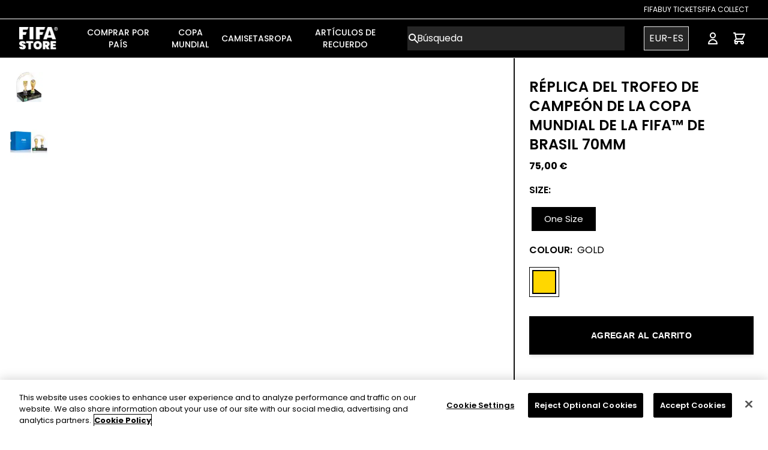

--- FILE ---
content_type: text/html; charset=utf-8
request_url: https://store.fifa.com/es-es/product/brazil-fifa-world-cup-champions-replica-trophy
body_size: 36778
content:
<!DOCTYPE html><html lang="es-es"><head><meta charSet="utf-8"/><style>
          :root {
              --white: 255 255 255 !important; --black: 0 0 0 !important; --blue-gray-50: 236 239 241 !important; --blue-gray-100: 207 216 220 !important; --blue-gray-200: 176 190 197 !important; --blue-gray-300: 144 164 174 !important; --blue-gray-400: 4 70 148 !important; --blue-gray-500: 96 125 139 !important; --blue-gray-600: 84 110 122 !important; --blue-gray-700: 69 90 100 !important; --blue-gray-800: 55 71 79 !important; --blue-gray-900: 38 50 56 !important; --gray-50: 250 250 250 !important; --gray-100: 250 250 250 !important; --gray-150: 243 243 243 !important; --gray-200: 234 234 234 !important; --gray-300: 211 211 211 !important; --gray-400: 153 153 153 !important; --gray-500: 136 136 136 !important; --gray-600: 102 102 102 !important; --gray-700: 68 68 68 !important; --gray-800: 51 51 51 !important; --gray-900: 38 38 38 !important; --gray-950: 17 17 17 !important; --gray-975: 33 33 33 !important; --brown-50: 239 235 233 !important; --brown-100: 215 204 200 !important; --brown-200: 188 170 164 !important; --brown-300: 161 136 127 !important; --brown-400: 141 110 99 !important; --brown-500: 121 85 72 !important; --brown-600: 109 76 65 !important; --brown-700: 93 64 55 !important; --brown-800: 78 52 46 !important; --brown-900: 62 39 35 !important; --deep-orange-50: 251 233 231 !important; --deep-orange-100: 255 204 188 !important; --deep-orange-200: 255 171 145 !important; --deep-orange-300: 255 138 101 !important; --deep-orange-400: 255 112 67 !important; --deep-orange-500: 255 87 34 !important; --deep-orange-600: 244 81 30 !important; --deep-orange-700: 230 74 25 !important; --deep-orange-800: 216 67 21 !important; --deep-orange-900: 191 54 12 !important; --orange-50: 255 243 224 !important; --orange-100: 255 224 178 !important; --orange-200: 255 204 128 !important; --orange-300: 255 183 77 !important; --orange-400: 255 167 38 !important; --orange-500: 255 152 0 !important; --orange-600: 251 140 0 !important; --orange-700: 245 124 0 !important; --orange-800: 239 124 0 !important; --orange-900: 230 81 0 !important; --amber-50: 255 248 225 !important; --amber-100: 255 220 179 !important; --amber-200: 255 224 130 !important; --amber-300: 255 213 79 !important; --amber-400: 255 202 40 !important; --amber-500: 255 193 7 !important; --amber-600: 255 179 0 !important; --amber-700: 255 160 0 !important; --amber-800: 255 143 0 !important; --amber-900: 255 111 0 !important; --yellow-50: 255 253 231 !important; --yellow-100: 255 249 196 !important; --yellow-200: 255 245 157 !important; --yellow-300: 255 241 118 !important; --yellow-400: 255 238 88 !important; --yellow-500: 255 235 59 !important; --yellow-600: 253 216 53 !important; --yellow-700: 251 192 45 !important; --yellow-800: 249 168 37 !important; --yellow-900: 245 127 23 !important; --lime-50: 249 251 231 !important; --lime-100: 240 244 195 !important; --lime-200: 230 238 156 !important; --lime-300: 220 231 117 !important; --lime-400: 212 225 87 !important; --lime-500: 205 220 57 !important; --lime-600: 192 202 51 !important; --lime-700: 175 180 43 !important; --lime-800: 158 157 36 !important; --lime-900: 130 119 23 !important; --light-green-50: 241 248 233 !important; --light-green-100: 220 237 200 !important; --light-green-200: 197 225 165 !important; --light-green-300: 174 213 129 !important; --light-green-400: 156 204 101 !important; --light-green-500: 139 195 74 !important; --light-green-600: 124 179 66 !important; --light-green-700: 104 159 56 !important; --light-green-800: 85 139 47 !important; --light-green-900: 51 105 30 !important; --green-50: 232 245 233 !important; --green-100: 200 230 201 !important; --green-200: 165 214 167 !important; --green-300: 129 199 132 !important; --green-400: 102 187 106 !important; --green-500: 55 182 121 !important; --green-600: 67 160 71 !important; --green-700: 56 142 60 !important; --green-800: 44 109 50 !important; --green-900: 27 94 32 !important; --teal-50: 255 34 255 !important; --teal-100: 178 223 219 !important; --teal-200: 128 203 196 !important; --teal-300: 77 182 172 !important; --teal-400: 38 166 154 !important; --teal-500: 0 150 136 !important; --teal-600: 0 150 136 !important; --teal-700: 0 121 107 !important; --teal-800: 0 105 92 !important; --teal-900: 0 77 64 !important; --cyan-50: 224 247 250 !important; --cyan-100: 178 235 242 !important; --cyan-200: 128 222 234 !important; --cyan-300: 61 208 225 !important; --cyan-400: 38 198 218 !important; --cyan-500: 34 184 207 !important; --cyan-600: 0 172 193 !important; --cyan-700: 0 151 167 !important; --cyan-800: 0 131 143 !important; --cyan-900: 0 96 100 !important; --light-blue-50: 225 245 254 !important; --light-blue-100: 179 229 252 !important; --light-blue-200: 129 212 250 !important; --light-blue-300: 79 195 247 !important; --light-blue-400: 41 182 246 !important; --light-blue-500: 3 169 250 !important; --light-blue-600: 3 155 229 !important; --light-blue-700: 2 136 209 !important; --light-blue-800: 2 119 189 !important; --light-blue-900: 1 87 155 !important; --blue-50: 227 242 253 !important; --blue-100: 187 222 251 !important; --blue-200: 144 202 249 !important; --blue-300: 100 181 246 !important; --blue-400: 10 132 255 !important; --blue-500: 0 112 243 !important; --blue-600: 30 136 229 !important; --blue-700: 25 118 210 !important; --blue-800: 21 101 192 !important; --blue-900: 13 71 161 !important; --indigo-50: 232 234 246 !important; --indigo-100: 197 202 233 !important; --indigo-200: 159 168 218 !important; --indigo-300: 121 134 203 !important; --indigo-400: 92 107 192 !important; --indigo-500: 63 81 181 !important; --indigo-600: 57 73 171 !important; --indigo-700: 48 63 159 !important; --indigo-800: 40 53 147 !important; --indigo-900: 26 35 126 !important; --deep-purple-50: 237 231 246 !important; --deep-purple-100: 209 196 233 !important; --deep-purple-200: 179 157 219 !important; --deep-purple-300: 149 117 205 !important; --deep-purple-400: 126 87 194 !important; --deep-purple-500: 103 58 183 !important; --deep-purple-600: 94 53 177 !important; --deep-purple-700: 81 45 168 !important; --deep-purple-800: 69 39 160 !important; --deep-purple-900: 49 27 146 !important; --purple-50: 243 229 245 !important; --purple-100: 225 190 231 !important; --purple-200: 206 147 216 !important; --purple-300: 186 104 200 !important; --purple-400: 171 71 188 !important; --purple-500: 121 40 202 !important; --purple-600: 142 36 170 !important; --purple-700: 76 40 137 !important; --purple-800: 106 27 154 !important; --purple-900: 74 20 140 !important; --pink-50: 252 228 236 !important; --pink-100: 248 187 208 !important; --pink-200: 244 143 177 !important; --pink-300: 255 55 156 !important; --pink-400: 236 64 122 !important; --pink-500: 255 0 128 !important; --pink-600: 216 27 96 !important; --pink-700: 194 24 91 !important; --pink-800: 173 20 87 !important; --pink-900: 136 14 79 !important; --red-50: 255 235 238 !important; --red-100: 255 205 210 !important; --red-200: 239 154 154 !important; --red-300: 229 115 115 !important; --red-400: 239 83 80 !important; --red-500: 218 60 60 !important; --red-600: 229 57 53 !important; --red-700: 211 47 47 !important; --red-800: 198 40 40 !important; --red-900: 183 28 28 !important; --background-500: 255 255 255 !important; --primary-foreground: 255 255 255 !important; --primary-50: 255 243 224 !important; --primary-100: 0 0 0 !important; --primary-200: 0 0 0 !important; --primary-300: 0 0 0 !important; --primary-400: 0 0 0 !important; --primary-500: 0 0 0 !important; --primary-600: 0 0 0 !important; --primary-700: 0 0 0 !important; --primary-800: 0 0 0 !important; --primary-900: 0 0 0 !important; --secondary-50: 0 0 0 !important; --secondary-100: 0 0 0 !important; --secondary-200: 0 0 0 !important; --secondary-300: 0 0 0 !important; --secondary-400: 0 0 0 !important; --secondary-500: 0 0 0 !important; --secondary-600: 0 0 0 !important; --secondary-700: 0 0 0 !important; --secondary-800: 0 0 0 !important; --secondary-900: 0 0 0 !important;
            }
          </style><style>
            :root {
              --font-primary: sans-serif;
            }
          </style><style>
            :root {
              --font-secondary: serif;
            }
          </style><link rel="icon" type="image/x-icon" href="https://images.ctfassets.net/ei8z56ft9sxn/6lj73yEdnJWlMcouC5GpgP/ec61102956f127700281284203aaf3b3/favicon.jpeg"/><meta name="viewport" content="width=device-width, initial-scale=1"/><link rel="manifest" href="/site.webmanifest"/><script type="application/ld+json">{
        "@context": "https://schema.org",
        "@type": "Organization",
        "url": "https://store.fifa.com",
        "logo": "https://images.ctfassets.net/ei8z56ft9sxn/12iNrgjAvtnSBl6OWoSQOs/b28156171264f9473e22d28b442d1415/logo.svg"
      }</script><link rel="preload" as="image" imageSrcSet="/_next/image?url=https%3A%2F%2Fimages.ctfassets.net%2Fei8z56ft9sxn%2FBD0szcwuFBruJ0IPdsRyt%2F322a383e0e71f846f9ea31d96bca1eb9%2Ffifa-logo.png&amp;w=96&amp;q=75 1x, /_next/image?url=https%3A%2F%2Fimages.ctfassets.net%2Fei8z56ft9sxn%2FBD0szcwuFBruJ0IPdsRyt%2F322a383e0e71f846f9ea31d96bca1eb9%2Ffifa-logo.png&amp;w=256&amp;q=75 2x" fetchpriority="high"/><link rel="preload" href="https://images.ctfassets.net/ei8z56ft9sxn/1WOu4yLBhLeJUUokYkX6TS/bb9400d1d171a6d3f7a4e89124e9a91c/logo-mobile.svg" as="image" fetchpriority="high"/><link rel="preload" as="image" imageSrcSet="/_next/image?url=https%3A%2F%2Flegends.broadleafcloud.com%2Fapi%2Fasset%2Fcontent%2FFIFACL010300_A.jpg%3FcontextRequest%3D%257B%2522forceCatalogForFetch%2522%3Afalse%2C%2522forceFilterByCatalogIncludeInheritance%2522%3Afalse%2C%2522forceFilterByCatalogExcludeInheritance%2522%3Afalse%2C%2522applicationId%2522%3A%252201GPYEXET5B7Y61HW8TB4R0YWE%2522%2C%2522tenantId%2522%3A%2522FIFA%2522%257D&amp;w=96&amp;q=50 1x, /_next/image?url=https%3A%2F%2Flegends.broadleafcloud.com%2Fapi%2Fasset%2Fcontent%2FFIFACL010300_A.jpg%3FcontextRequest%3D%257B%2522forceCatalogForFetch%2522%3Afalse%2C%2522forceFilterByCatalogIncludeInheritance%2522%3Afalse%2C%2522forceFilterByCatalogExcludeInheritance%2522%3Afalse%2C%2522applicationId%2522%3A%252201GPYEXET5B7Y61HW8TB4R0YWE%2522%2C%2522tenantId%2522%3A%2522FIFA%2522%257D&amp;w=256&amp;q=50 2x" fetchpriority="high"/><title>Réplica del trofeo de campeón de la Copa Mundial de la FIFA™ de Brasil - Official FIFA Store</title><meta name="description" content="
    
        Dimensiones: 105 x 65 x 100mm
        Material: metal y acrílico
        Dimensiones del paquete: 180 x 100 x 150mm
    
    Conmemora la ilustre historia futbolística de Brasil con esta preciosa réplica del trofeo. Brasil es sinónimo de talento futbolístico, y prueba de ello son las impresionantes cinco Copas Mundiales de la FIFA™ que lucen en su palmarés. Esta réplica del trofeo, de cuidado diseño y presentada en un elegante estuche, rinde homenaje al incomparable legado de los brasileños y a su pasión por el deporte rey. A menos que se indique otra cosa, las dimensiones se presentan en este orden. 
"/><meta property="og:type" content="website"/><meta property="og:title" content="Réplica del trofeo de campeón de la Copa Mundial de la FIFA™ de Brasil - Official FIFA Store"/><meta property="og:description" content="
    
        Dimensiones: 105 x 65 x 100mm
        Material: metal y acrílico
        Dimensiones del paquete: 180 x 100 x 150mm
    
    Conmemora la ilustre historia futbolística de Brasil con esta preciosa réplica del trofeo. Brasil es sinónimo de talento futbolístico, y prueba de ello son las impresionantes cinco Copas Mundiales de la FIFA™ que lucen en su palmarés. Esta réplica del trofeo, de cuidado diseño y presentada en un elegante estuche, rinde homenaje al incomparable legado de los brasileños y a su pasión por el deporte rey. A menos que se indique otra cosa, las dimensiones se presentan en este orden. 
"/><meta property="og:site_name" content="Official FIFA Store - The Home of Official World Cup Shirts &amp; Clothing"/><meta property="og:url" content="https://shop.fifa.com"/><meta property="og:image" content="https://legends.broadleafcloud.com/api/asset/content/FIFACL010300_A.jpg?contextRequest=%7B%22forceCatalogForFetch%22:false,%22forceFilterByCatalogIncludeInheritance%22:false,%22forceFilterByCatalogExcludeInheritance%22:false,%22applicationId%22:%2201GPYEXET5B7Y61HW8TB4R0YWE%22,%22tenantId%22:%22FIFA%22%7D"/><meta property="og:image:width" content="800"/><meta property="og:image:height" content="600"/><meta property="og:image:alt" content="Réplica del trofeo de campeón de la Copa Mundial de la FIFA™ de Brasil"/><meta name="twitter:card" content="summary_large_image"/><meta name="twitter:site" content="@fifa"/><meta name="twitter:creator" content="@fifa"/><meta name="google-site-verification" content="yMfBaVQ2H-2ZuGvHeH3TGNGjNUckedQ0NEg4gcj2eu0"/><meta name="facebook-domain-verification" content="tk23lmro3w2bxvaza7br25eehjmpm5"/><meta name="viewport" content="width=device-width, initial-scale=1, maximum-scale=1, viewport-fit=cover"/><script type="application/ld+json">{
    "@context": "https://schema.org/",
    "@type": "Product",
    "name": "Réplica del trofeo de campeón de la Copa Mundial de la FIFA™ de Brasil 70mm",
    "image": ["https://legends.broadleafcloud.com/api/asset/content/FIFACL010300_A.jpg?contextRequest=%7B%22forceCatalogForFetch%22:false,%22forceFilterByCatalogIncludeInheritance%22:false,%22forceFilterByCatalogExcludeInheritance%22:false,%22applicationId%22:%2201GPYEXET5B7Y61HW8TB4R0YWE%22,%22tenantId%22:%22FIFA%22%7D","https://legends.broadleafcloud.com/api/asset/content/FIFACL010300_B.jpg?contextRequest=%7B%22forceCatalogForFetch%22:false,%22forceFilterByCatalogIncludeInheritance%22:false,%22forceFilterByCatalogExcludeInheritance%22:false,%22applicationId%22:%2201GPYEXET5B7Y61HW8TB4R0YWE%22,%22tenantId%22:%22FIFA%22%7D"],
    "offers": [{"availability":"InStock","sku":"FIFACL010300","gtin13":null,"itemCondition":"NewCondition","price":75,"priceCurrency":"EUR","@type":"Offer","hasMerchantReturnPolicy":{"@type":"MerchantReturnPolicy","applicableCountry":"ES","returnPolicyCategory":"https://schema.org/MerchantReturnFiniteReturnWindow","merchantReturnDays":90,"returnMethod":"https://schema.org/ReturnByMail","returnFees":"https://schema.org/FreeReturn"}}],
    "description": "\n    \n        Dimensiones: 105 x 65 x 100mm\n        Material: metal y acrílico\n        Dimensiones del paquete: 180 x 100 x 150mm\n    \n    Conmemora la ilustre historia futbolística de Brasil con esta preciosa réplica del trofeo. Brasil es sinónimo de talento futbolístico, y prueba de ello son las impresionantes cinco Copas Mundiales de la FIFA™ que lucen en su palmarés. Esta réplica del trofeo, de cuidado diseño y presentada en un elegante estuche, rinde homenaje al incomparable legado de los brasileños y a su pasión por el deporte rey. A menos que se indique otra cosa, las dimensiones se presentan en este orden. \n",
    "size": ["One Size"],
    "brand": "Wagon"
  }</script><meta name="robots" content="index,follow"/><meta name="googlebot" content="index,follow"/><link rel="canonical" href="https://store.fifa.com/es-es/product/brazil-fifa-world-cup-champions-replica-trophy"/><link rel="alternate" hrefLang="x-default" href="https://store.fifa.com/product/brazil-fifa-world-cup-champions-replica-trophy"/><link rel="alternate" hrefLang="en" href="https://store.fifa.com/product/brazil-fifa-world-cup-champions-replica-trophy"/><link rel="alternate" hrefLang="es" href="https://store.fifa.com/es-es/product/brazil-fifa-world-cup-champions-replica-trophy"/><link rel="alternate" hrefLang="fr" href="https://store.fifa.com/fr-fr/product/brazil-fifa-world-cup-champions-replica-trophy"/><link rel="alternate" hrefLang="de" href="https://store.fifa.com/de-de/product/brazil-fifa-world-cup-champions-replica-trophy"/><link rel="alternate" hrefLang="it" href="https://store.fifa.com/it-it/product/brazil-fifa-world-cup-champions-replica-trophy"/><link rel="alternate" hrefLang="pt" href="https://store.fifa.com/pt-br/product/brazil-fifa-world-cup-champions-replica-trophy"/><link rel="alternate" hrefLang="ar" href="https://store.fifa.com/ar-ma/product/brazil-fifa-world-cup-champions-replica-trophy"/><meta name="next-head-count" content="37"/><script id="cookie-script-wrapper" type="text/javascript" data-nscript="beforeInteractive">function OptanonWrapper() {}</script><link rel="preload" href="/_next/static/css/e07aff5b08d9c43a.css" as="style"/><link rel="stylesheet" href="/_next/static/css/e07aff5b08d9c43a.css" data-n-g=""/><link rel="preload" href="/_next/static/css/9bd05077d5c2a004.css" as="style"/><link rel="stylesheet" href="/_next/static/css/9bd05077d5c2a004.css" data-n-p=""/><noscript data-n-css=""></noscript><script defer="" nomodule="" src="/_next/static/chunks/polyfills-42372ed130431b0a.js"></script><script id="cookie-script" src="https://cdn.cookielaw.org/scripttemplates/otSDKStub.js" type="text/javascript" charSet="UTF-8" data-domain-script="2b0d1d02-d619-49fb-8634-5cdeabb9aff2" defer="" data-nscript="beforeInteractive"></script><script src="/_next/static/chunks/webpack-2a5d38633bfc08fd.js" defer=""></script><script src="/_next/static/chunks/framework-a32fdada02556615.js" defer=""></script><script src="/_next/static/chunks/main-d47796aa752fd5a1.js" defer=""></script><script src="/_next/static/chunks/pages/_app-150d8b6b07a0e053.js" defer=""></script><script src="/_next/static/chunks/1916-f73dff1fa51c0064.js" defer=""></script><script src="/_next/static/chunks/3835-9755d211cba7283e.js" defer=""></script><script src="/_next/static/chunks/1506-8605a207ffb4bd7a.js" defer=""></script><script src="/_next/static/chunks/pages/product/%5Bslug%5D-934aa25b1da2ef8b.js" defer=""></script><script src="/_next/static/_Ldo8fwJaGBqWT2jPPwUi/_buildManifest.js" defer=""></script><script src="/_next/static/_Ldo8fwJaGBqWT2jPPwUi/_ssgManifest.js" defer=""></script></head><body><div id="__next"><div dir="ltr"><link href="https://fonts.googleapis.com/css2?family=Poppins:wght@100;200;300;400;500;600;700;800;900&amp;display=swap" rel="stylesheet"/><div class="Toastify"></div><div class="Layout_root__7vH_G"><div class="sticky top-0 z-10"><div></div><div class="sticky top-0 z-10"><header class="relative"><header class="relative hidden lg:block" style="background-color:#000000;color:#ffffff"><nav aria-label="Top"><div class="border-b border-white sm:px-6 lg:px-8 h-8"><div class="flex justify-end items-center h-full gap-8"><li class="flex"><a target="_blank" rel="noopener noreferrer" class="hover:underline uppercase text-xs" href="https://www.fifa.com/fifaplus">FIFA</a></li><li class="flex"><a target="_blank" rel="noopener noreferrer" class="hover:underline uppercase text-xs" href="https://www.fifa.com/tickets">Buy Tickets</a></li><li class="flex"><a target="_blank" rel="noopener noreferrer" class="hover:underline uppercase text-xs" href="https://collect.fifa.com">FIFA Collect</a></li></div></div></nav></header><nav aria-label="Top" class="mx-auto"><div class="md:border-b border-gray-200"><div class="h-16 flex items-center px-4 sm:px-6 lg:px-8" style="background-color:#000000;color:#ffffff"><button placeholder="" type="button" class="relative align-middle select-none font-sans font-medium text-center uppercase transition-all disabled:opacity-50 disabled:shadow-none disabled:pointer-events-none ring-0 outline-none !overflow-visible w-10 max-w-[40px] h-10 max-h-[40px] text-xs shadow-md shadow-gray-900/20 hover:shadow-lg hover:shadow-gray-900/40 focus:opacity-[0.85] focus:shadow-none active:opacity-[0.85] active:shadow-none bg-white/[0.15] p-2 rounded-[50%] text-white lg:hidden"><span class="absolute left-1/2 top-1/2 -translate-x-1/2 -translate-y-1/2 transform"><span class="sr-only">Open menu</span><svg xmlns="http://www.w3.org/2000/svg" fill="none" viewBox="0 0 24 24" stroke-width="1.5" stroke="currentColor" aria-hidden="true" data-slot="icon" class="h-6 w-6" role="img"><path stroke-linecap="round" stroke-linejoin="round" d="M3.75 6.75h16.5M3.75 12h16.5m-16.5 5.25h16.5"></path></svg></span></button><div class="ms-4 flex lg:ms-0 w-full justify-center md:w-auto md:justify-start"><a href="/es-es"><div class="relative overflow-hidden"><div class="container mx-auto"><div class="md:flex items-center hidden"><img alt="fifa-logo" fetchpriority="high" width="66" height="38" decoding="async" data-nimg="1" class="hidden md:block max-w-full h-auto" style="color:transparent" srcSet="/_next/image?url=https%3A%2F%2Fimages.ctfassets.net%2Fei8z56ft9sxn%2FBD0szcwuFBruJ0IPdsRyt%2F322a383e0e71f846f9ea31d96bca1eb9%2Ffifa-logo.png&amp;w=96&amp;q=75 1x, /_next/image?url=https%3A%2F%2Fimages.ctfassets.net%2Fei8z56ft9sxn%2FBD0szcwuFBruJ0IPdsRyt%2F322a383e0e71f846f9ea31d96bca1eb9%2Ffifa-logo.png&amp;w=256&amp;q=75 2x" src="/_next/image?url=https%3A%2F%2Fimages.ctfassets.net%2Fei8z56ft9sxn%2FBD0szcwuFBruJ0IPdsRyt%2F322a383e0e71f846f9ea31d96bca1eb9%2Ffifa-logo.png&amp;w=256&amp;q=75"/></div><div class="md:hidden items-center flex"><img alt="FIFA Store Logo Mobile" fetchpriority="high" width="215" height="50" decoding="async" data-nimg="1" class="max-w-full h-auto" style="color:transparent" src="https://images.ctfassets.net/ei8z56ft9sxn/1WOu4yLBhLeJUUokYkX6TS/bb9400d1d171a6d3f7a4e89124e9a91c/logo-mobile.svg"/></div></div></div></a></div><div class="hidden lg:ms-8 lg:block lg:self-stretch mega-menu"><div class="h-full flex gap gap-x-7"><div class="flex" data-headlessui-state=""><div class="relative flex"><button class="border-transparent uppercase relative z-10 flex items-center transition-colors ease-out duration-200 text-md font-medium -mb-px border-b-2 pt-px" type="button" aria-expanded="false" data-headlessui-state=""><span class="text-sm" style="border-bottom-color:#ffffff">COMPRAR POR PAÍS</span></button></div><div class="absolute top-full inset-x-0 text-sm text-gray-500 z-10" hidden="" style="display:none" id="headlessui-popover-panel-:R4imqhl26:" tabindex="-1" data-headlessui-state=""><div class="absolute inset-0 top-1/2 bg-white shadow" aria-hidden="true"></div><div class="relative bg-white h-[360px]"><div class=""><div class="flex flex-cols justify-between"><div class="flex gap-x-12 xl:gap-x-20 2xl:gap-x-24 mx-12"><div class="pt-5 pb-5"><div class="grid max-w-full"><p id="UEFA-heading" class="font-medium text-gray-950 border-b-black border-b-2 justify-between min-w-max">UEFA</p></div><ul role="list" aria-labelledby="UEFA-heading" class="pt-3 gap-x-12 xl:gap-x-20 2xl:gap-x-24 auto-cols-max gap-y-3 grid grid-flow-col grid-rows-8"><li class="flex"><a class="block hover:text-gray-800 max-w-max dt-menu-child" href="/es-es/nations/uefa/germany">Alemania</a></li><li class="flex"><a class="block hover:text-gray-800 max-w-max dt-menu-child" href="/es-es/nations/uefa/belgium">Bélgica</a></li><li class="flex"><a class="block hover:text-gray-800 max-w-max dt-menu-child" href="/es-es/nations/uefa/denmark">Dinamarca</a></li><li class="flex"><a class="block hover:text-gray-800 max-w-max dt-menu-child" href="/es-es/nations/uefa/spain">España</a></li><li class="flex"><a class="block hover:text-gray-800 max-w-max dt-menu-child" href="/es-es/nations/uefa/france">Francia</a></li><li class="flex"><a class="block hover:text-gray-800 max-w-max dt-menu-child" href="/es-es/nations/uefa/england">Inglaterra</a></li><li class="flex"><a class="block hover:text-gray-800 max-w-max dt-menu-child" href="/es-es/nations/uefa/italy">Italia</a></li><li class="flex"><a class="block hover:text-gray-800 max-w-max dt-menu-child" href="/es-es/nations/uefa/norway">Noruega</a></li><li class="flex"><a class="block hover:text-gray-800 max-w-max dt-menu-child" href="/es-es/nations/uefa/netherlands">Países Bajos</a></li><li class="flex"><a class="block hover:text-gray-800 max-w-max dt-menu-child" href="/es-es/nations/uefa/portugal">Portugal</a></li><li class="flex"><a class="block hover:text-gray-800 max-w-max dt-menu-child" href="/es-es/nations/uefa/serbia">Serbia</a></li><li class="flex"><a class="block hover:text-gray-800 max-w-max dt-menu-child" href="/es-es/nations/uefa/sweden">Suecia</a></li><li class="flex"><a class="block hover:text-gray-800 max-w-max dt-menu-child" href="/es-es/nations/uefa/switzerland">Suiza</a></li><li class="flex"><a class="block hover:text-gray-800 max-w-max dt-menu-child" href="/es-es/nations/uefa">Comprar todo</a></li></ul></div><div class="pt-5 pb-5"><div class="grid max-w-full"><p id="CONMEBOL-heading" class="font-medium text-gray-950 border-b-black border-b-2 justify-between min-w-max">CONMEBOL</p></div><ul role="list" aria-labelledby="CONMEBOL-heading" class="pt-3 gap-x-12 xl:gap-x-20 2xl:gap-x-24 auto-cols-max gap-y-3 grid grid-flow-col grid-rows-8"><li class="flex"><a class="block hover:text-gray-800 max-w-max dt-menu-child" href="/es-es/nations/conmebol/argentina">Argentina</a></li><li class="flex"><a class="block hover:text-gray-800 max-w-max dt-menu-child" href="/es-es/nations/conmebol/brazil">Brasil</a></li><li class="flex"><a class="block hover:text-gray-800 max-w-max dt-menu-child" href="/es-es/nations/conmebol/chile">Chile</a></li><li class="flex"><a class="block hover:text-gray-800 max-w-max dt-menu-child" href="/es-es/nations/conmebol/colombia">Colombia</a></li><li class="flex"><a class="block hover:text-gray-800 max-w-max dt-menu-child" href="/es-es/nations/conmebol/peru">Perú</a></li><li class="flex"><a class="block hover:text-gray-800 max-w-max dt-menu-child" href="/es-es/nations/conmebol">Comprar todo</a></li></ul></div><div class="pt-5 pb-5"><div class="grid max-w-full"><p id="CONCACAF-heading" class="font-medium text-gray-950 border-b-black border-b-2 justify-between min-w-max">CONCACAF</p></div><ul role="list" aria-labelledby="CONCACAF-heading" class="pt-3 gap-x-12 xl:gap-x-20 2xl:gap-x-24 auto-cols-max gap-y-3 grid grid-flow-col grid-rows-8"><li class="flex"><a class="block hover:text-gray-800 max-w-max dt-menu-child" href="/es-es/nations/concacaf/canada">Canadá</a></li><li class="flex"><a class="block hover:text-gray-800 max-w-max dt-menu-child" href="/es-es/nations/concacaf/costa-rica">Costa Rica</a></li><li class="flex"><a class="block hover:text-gray-800 max-w-max dt-menu-child" href="/es-es/nations/concacaf/usa">EE.UU</a></li><li class="flex"><a class="block hover:text-gray-800 max-w-max dt-menu-child" href="/es-es/nations/concacaf/haiti">Haití</a></li><li class="flex"><a class="block hover:text-gray-800 max-w-max dt-menu-child" href="/es-es/nations/concacaf/jamaica">Jamaica</a></li><li class="flex"><a class="block hover:text-gray-800 max-w-max dt-menu-child" href="/es-es/nations/concacaf/mexico">México</a></li><li class="flex"><a class="block hover:text-gray-800 max-w-max dt-menu-child" href="/es-es/world-cup/panama">Panamá</a></li><li class="flex"><a class="block hover:text-gray-800 max-w-max dt-menu-child" href="/es-es/nations/concacaf">Comprar todo</a></li></ul></div><div class="pt-5 pb-5"><div class="grid max-w-full"><p id="CAF-heading" class="font-medium text-gray-950 border-b-black border-b-2 justify-between min-w-max">CAF</p></div><ul role="list" aria-labelledby="CAF-heading" class="pt-3 gap-x-12 xl:gap-x-20 2xl:gap-x-24 auto-cols-max gap-y-3 grid grid-flow-col grid-rows-8"><li class="flex"><a class="block hover:text-gray-800 max-w-max dt-menu-child" href="/es-es/nations/caf/morocco">Marruecos</a></li><li class="flex"><a class="block hover:text-gray-800 max-w-max dt-menu-child" href="/es-es/nations/caf/nigeria">Nigeria</a></li><li class="flex"><a class="block hover:text-gray-800 max-w-max dt-menu-child" href="/es-es/world-cup/south-africa">Sudáfrica</a></li><li class="flex"><a class="block hover:text-gray-800 max-w-max dt-menu-child" href="/es-es/world-cup/zambia">Zambia</a></li><li class="flex"><a class="block hover:text-gray-800 max-w-max dt-menu-child" href="/es-es/nations/caf">Comprar todo</a></li></ul></div><div class="pt-5 pb-5"><div class="grid max-w-full"><p id="AFC-heading" class="font-medium text-gray-950 border-b-black border-b-2 justify-between min-w-max">AFC</p></div><ul role="list" aria-labelledby="AFC-heading" class="pt-3 gap-x-12 xl:gap-x-20 2xl:gap-x-24 auto-cols-max gap-y-3 grid grid-flow-col grid-rows-8"><li class="flex"><a class="block hover:text-gray-800 max-w-max dt-menu-child" href="/es-es/nations/afc/australia">Australia</a></li><li class="flex"><a class="block hover:text-gray-800 max-w-max dt-menu-child" href="/es-es/nations/afc/south-korea">Corea del Sur</a></li><li class="flex"><a class="block hover:text-gray-800 max-w-max dt-menu-child" href="/es-es/nations/afc/japan">Japón</a></li><li class="flex"><a class="block hover:text-gray-800 max-w-max dt-menu-child" href="/es-es/world-cup/vietnam">Vietnam</a></li><li class="flex"><a class="block hover:text-gray-800 max-w-max dt-menu-child" href="/es-es/nations/afc">Comprar todo</a></li></ul></div></div><div class="flex"><a href="/es-es/adidas"><div class="text-base sm:text-sm"><div class="relative aspect-w-1 aspect-h-1 max-w-[360px] max-h-[360px] hover:opacity-75"><img alt="ADI 24 KITS" loading="lazy" width="500" height="500" decoding="async" data-nimg="1" class="max-w-full h-auto" style="color:transparent" srcSet="/_next/image?url=https%3A%2F%2Fimages.ctfassets.net%2Fei8z56ft9sxn%2F79KQFbHEpNm33wTSMjf5RT%2Ff348d96a91ea6e0a2acb06049e613a1c%2FADI_24_KITS.png&amp;w=640&amp;q=75 1x, /_next/image?url=https%3A%2F%2Fimages.ctfassets.net%2Fei8z56ft9sxn%2F79KQFbHEpNm33wTSMjf5RT%2Ff348d96a91ea6e0a2acb06049e613a1c%2FADI_24_KITS.png&amp;w=1080&amp;q=75 2x" src="/_next/image?url=https%3A%2F%2Fimages.ctfassets.net%2Fei8z56ft9sxn%2F79KQFbHEpNm33wTSMjf5RT%2Ff348d96a91ea6e0a2acb06049e613a1c%2FADI_24_KITS.png&amp;w=1080&amp;q=75"/><div class="absolute lg:text-base xl:text-lg p-2" style="color:#FFFFFF"><span></span></div></div></div></a></div></div></div></div></div></div><div class="flex" data-headlessui-state=""><div class="relative flex"><button class="border-transparent uppercase relative z-10 flex items-center transition-colors ease-out duration-200 text-md font-medium -mb-px border-b-2 pt-px" type="button" aria-expanded="false" data-headlessui-state=""><span class="text-sm" style="border-bottom-color:#ffffff">COPA MUNDIAL</span></button></div><div class="absolute top-full inset-x-0 text-sm text-gray-500 z-10" hidden="" style="display:none" id="headlessui-popover-panel-:R4kmqhl26:" tabindex="-1" data-headlessui-state=""><div class="absolute inset-0 top-1/2 bg-white shadow" aria-hidden="true"></div><div class="relative bg-white h-[360px]"><div class=""><div class="flex flex-cols justify-between"><div class="flex gap-x-12 xl:gap-x-20 2xl:gap-x-24 mx-12"><div class="pt-5 pb-5"><div class="grid max-w-full"><p id="Copa Mundial de la FIFA™ 2026-heading" class="font-medium text-gray-950 border-b-black border-b-2 justify-between min-w-max">Copa Mundial de la FIFA™ 2026</p></div><ul role="list" aria-labelledby="Copa Mundial de la FIFA™ 2026-heading" class="pt-3 gap-x-12 xl:gap-x-20 2xl:gap-x-24 auto-cols-max gap-y-3 grid grid-flow-col grid-rows-8"><li class="flex"><a class="block hover:text-gray-800 max-w-max dt-menu-child" href="/es-es/world-cup/2026-world-cup/football-shirts">Camisetas de futbol</a></li><li class="flex"><a class="block hover:text-gray-800 max-w-max dt-menu-child" href="/es-es/world-cup/2026-world-cup/mascot-merchandise">Mascotas oficiales</a></li><li class="flex"><a class="block hover:text-gray-800 max-w-max dt-menu-child" href="/es-es/world-cup/2026-world-cup/t-shirts">Camisetas</a></li><li class="flex"><a class="block hover:text-gray-800 max-w-max dt-menu-child" href="/es-es/world-cup/2026-world-cup/hoodies"> Sudaderas con capucha</a></li><li class="flex"><a class="block hover:text-gray-800 max-w-max dt-menu-child" href="/es-es/world-cup/2026-world-cup/headwear">Prendas para la cabeza</a></li><li class="flex"><a class="block hover:text-gray-800 max-w-max dt-menu-child" href="/es-es/world-cup/2026-world-cup/posters">Pósters</a></li><li class="flex"><a class="block hover:text-gray-800 max-w-max dt-menu-child" href="/es-es/collectibles/pins">Pines</a></li><li class="flex"><a class="block hover:text-gray-800 max-w-max dt-menu-child" href="/es-es/world-cup/2026-world-cup">Comprar todo</a></li></ul></div><div class="pt-5 pb-5"><div class="grid max-w-full"><p id="Ciudades anfitrionas Copa Mundial de la FIFA 2026™.-heading" class="font-medium text-gray-950 border-b-black border-b-2 justify-between min-w-max">Ciudades anfitrionas Copa Mundial de la FIFA 2026™.</p></div><ul role="list" aria-labelledby="Ciudades anfitrionas Copa Mundial de la FIFA 2026™.-heading" class="pt-3 gap-x-12 xl:gap-x-20 2xl:gap-x-24 auto-cols-max gap-y-3 grid grid-flow-col grid-rows-8"><li class="flex"><a class="block hover:text-gray-800 max-w-max dt-menu-child" href="/es-es/world-cup/2026-world-cup/atlanta">Atlanta</a></li><li class="flex"><a class="block hover:text-gray-800 max-w-max dt-menu-child" href="/es-es/world-cup/2026-world-cup/boston">Boston</a></li><li class="flex"><a class="block hover:text-gray-800 max-w-max dt-menu-child" href="/es-es/world-cup/2026-world-cup/dallas">Dallas</a></li><li class="flex"><a class="block hover:text-gray-800 max-w-max dt-menu-child" href="/es-es/world-cup/2026-world-cup/houston">Houston</a></li><li class="flex"><a class="block hover:text-gray-800 max-w-max dt-menu-child" href="/es-es/world-cup/2026-world-cup/kansas-city">Kansas City</a></li><li class="flex"><a class="block hover:text-gray-800 max-w-max dt-menu-child" href="/es-es/world-cup/2026-world-cup/los-angeles">Los Ángeles</a></li><li class="flex"><a class="block hover:text-gray-800 max-w-max dt-menu-child" href="/es-es/world-cup/2026-world-cup/miami">Miami</a></li><li class="flex"><a class="block hover:text-gray-800 max-w-max dt-menu-child" href="/es-es/world-cup/2026-world-cup/new-york-new-jersey">Nueva York Nueva Jersey</a></li><li class="flex"><a class="block hover:text-gray-800 max-w-max dt-menu-child" href="/es-es/world-cup/2026-world-cup/philadelphia">Filadelfia</a></li><li class="flex"><a class="block hover:text-gray-800 max-w-max dt-menu-child" href="/es-es/world-cup/2026-world-cup/san-francisco-bay-area">Bahía de San Francisco</a></li><li class="flex"><a class="block hover:text-gray-800 max-w-max dt-menu-child" href="/es-es/world-cup/2026-world-cup/seattle">Seattle</a></li><li class="flex"><a class="block hover:text-gray-800 max-w-max dt-menu-child" href="/es-es/world-cup/2026-world-cup/toronto">Toronto</a></li><li class="flex"><a class="block hover:text-gray-800 max-w-max dt-menu-child" href="/es-es/world-cup/2026-world-cup/vancouver">Vancouver</a></li><li class="flex"><a class="block hover:text-gray-800 max-w-max dt-menu-child" href="/es-es/world-cup/2026-world-cup/guadalajara">Guadalajara</a></li><li class="flex"><a class="block hover:text-gray-800 max-w-max dt-menu-child" href="/es-es/world-cup/2026-world-cup/mexico-city">Ciudad de México</a></li><li class="flex"><a class="block hover:text-gray-800 max-w-max dt-menu-child" href="/es-es/world-cup/2026-world-cup/monterrey">Monterrey</a></li></ul></div><div class="pt-5 pb-5"><div class="grid max-w-full"><p id="Países mundialistas-heading" class="font-medium text-gray-950 border-b-black border-b-2 justify-between min-w-max">Países mundialistas</p></div><ul role="list" aria-labelledby="Países mundialistas-heading" class="pt-3 gap-x-12 xl:gap-x-20 2xl:gap-x-24 auto-cols-max gap-y-3 grid grid-flow-col grid-rows-8"><li class="flex"><a class="block hover:text-gray-800 max-w-max dt-menu-child" href="/es-es/world-cup/germany">Alemania</a></li><li class="flex"><a class="block hover:text-gray-800 max-w-max dt-menu-child" href="/es-es/world-cup/argentina">Argentina</a></li><li class="flex"><a class="block hover:text-gray-800 max-w-max dt-menu-child" href="/es-es/world-cup/australia">Australia</a></li><li class="flex"><a class="block hover:text-gray-800 max-w-max dt-menu-child" href="/es-es/world-cup/brazil">Brasil</a></li><li class="flex"><a class="block hover:text-gray-800 max-w-max dt-menu-child" href="/es-es/world-cup/canada">Canadá</a></li><li class="flex"><a class="block hover:text-gray-800 max-w-max dt-menu-child" href="/es-es/world-cup/colombia">Colombia</a></li><li class="flex"><a class="block hover:text-gray-800 max-w-max dt-menu-child" href="/es-es/world-cup/usa">EE.UU</a></li><li class="flex"><a class="block hover:text-gray-800 max-w-max dt-menu-child" href="/es-es/world-cup/spain">España</a></li><li class="flex"><a class="block hover:text-gray-800 max-w-max dt-menu-child" href="/es-es/world-cup/france">Francia</a></li><li class="flex"><a class="block hover:text-gray-800 max-w-max dt-menu-child" href="/es-es/world-cup/england">Inglaterra</a></li><li class="flex"><a class="block hover:text-gray-800 max-w-max dt-menu-child" href="/es-es/world-cup/ireland">Irlanda</a></li><li class="flex"><a class="block hover:text-gray-800 max-w-max dt-menu-child" href="/es-es/world-cup/italy">Italia</a></li><li class="flex"><a class="block hover:text-gray-800 max-w-max dt-menu-child" href="/es-es/world-cup/jamaica">Jamaica</a></li><li class="flex"><a class="block hover:text-gray-800 max-w-max dt-menu-child" href="/es-es/world-cup/japan">Japón</a></li><li class="flex"><a class="block hover:text-gray-800 max-w-max dt-menu-child" href="/es-es/world-cup/morocco">Marruecos</a></li><li class="flex"><a class="block hover:text-gray-800 max-w-max dt-menu-child" href="/es-es/world-cup/mexico">México</a></li><li class="flex"><a class="block hover:text-gray-800 max-w-max dt-menu-child" href="/es-es/world-cup/norway">Noruega</a></li><li class="flex"><a class="block hover:text-gray-800 max-w-max dt-menu-child" href="/es-es/world-cup/new-zealand">Nueva Zelanda</a></li><li class="flex"><a class="block hover:text-gray-800 max-w-max dt-menu-child" href="/es-es/world-cup/netherlands">Países Bajos</a></li><li class="flex"><a class="block hover:text-gray-800 max-w-max dt-menu-child" href="/es-es/world-cup/panama">Panamá</a></li><li class="flex"><a class="block hover:text-gray-800 max-w-max dt-menu-child" href="/es-es/world-cup/portugal">Portugal</a></li><li class="flex"><a class="block hover:text-gray-800 max-w-max dt-menu-child" href="/es-es/world-cup/sweden">Suecia</a></li><li class="flex"><a class="block hover:text-gray-800 max-w-max dt-menu-child" href="/es-es/world-cup">Comprar todo</a></li></ul></div></div><div class="flex"></div></div></div></div></div></div><div class="flex" data-headlessui-state=""><div class="relative flex"><button class="border-transparent uppercase relative z-10 flex items-center transition-colors ease-out duration-200 text-md font-medium -mb-px border-b-2 pt-px" type="button" aria-expanded="false" data-headlessui-state=""><span class="text-sm" style="border-bottom-color:#ffffff">CAMISETAS</span></button></div><div class="absolute top-full inset-x-0 text-sm text-gray-500 z-10" hidden="" style="display:none" id="headlessui-popover-panel-:R4mmqhl26:" tabindex="-1" data-headlessui-state=""><div class="absolute inset-0 top-1/2 bg-white shadow" aria-hidden="true"></div><div class="relative bg-white h-[360px]"><div class=""><div class="flex flex-cols justify-between"><div class="flex gap-x-12 xl:gap-x-20 2xl:gap-x-24 mx-12"><div class="pt-5 pb-5"><div class="grid max-w-full"><p id="UEFA-heading" class="font-medium text-gray-950 border-b-black border-b-2 justify-between min-w-max">UEFA</p></div><ul role="list" aria-labelledby="UEFA-heading" class="pt-3 gap-x-12 xl:gap-x-20 2xl:gap-x-24 auto-cols-max gap-y-3 grid grid-flow-col grid-rows-8"><li class="flex"><a class="block hover:text-gray-800 max-w-max dt-menu-child" href="/es-es/football-shirts/uefa/germany">Alemania</a></li><li class="flex"><a class="block hover:text-gray-800 max-w-max dt-menu-child" href="/es-es/football-shirts/uefa/belgium">Bélgica</a></li><li class="flex"><a class="block hover:text-gray-800 max-w-max dt-menu-child" href="/es-es/football-shirts/uefa/denmark">Dinamarca</a></li><li class="flex"><a class="block hover:text-gray-800 max-w-max dt-menu-child" href="/es-es/football-shirts/uefa/spain">España</a></li><li class="flex"><a class="block hover:text-gray-800 max-w-max dt-menu-child" href="/es-es/football-shirts/uefa/ireland">Irlanda</a></li><li class="flex"><a class="block hover:text-gray-800 max-w-max dt-menu-child" href="/es-es/football-shirts/uefa/italy">Italia</a></li><li class="flex"><a class="block hover:text-gray-800 max-w-max dt-menu-child" href="/es-es/football-shirts/uefa/netherlands">Países Bajos</a></li><li class="flex"><a class="block hover:text-gray-800 max-w-max dt-menu-child" href="/es-es/football-shirts/uefa/serbia">Serbia</a></li><li class="flex"><a class="block hover:text-gray-800 max-w-max dt-menu-child" href="/es-es/football-shirts/uefa/sweden">Suecia</a></li><li class="flex"><a class="block hover:text-gray-800 max-w-max dt-menu-child" href="/es-es/football-shirts/uefa/switzerland">Suiza</a></li><li class="flex"><a class="block hover:text-gray-800 max-w-max dt-menu-child" href="/es-es/football-shirts/uefa">Comprar todo</a></li></ul></div><div class="pt-5 pb-5"><div class="grid max-w-full"><p id="CONMEBOL-heading" class="font-medium text-gray-950 border-b-black border-b-2 justify-between min-w-max">CONMEBOL</p></div><ul role="list" aria-labelledby="CONMEBOL-heading" class="pt-3 gap-x-12 xl:gap-x-20 2xl:gap-x-24 auto-cols-max gap-y-3 grid grid-flow-col grid-rows-8"><li class="flex"><a class="block hover:text-gray-800 max-w-max dt-menu-child" href="/es-es/football-shirts/conmebol/argentina">Argentina</a></li><li class="flex"><a class="block hover:text-gray-800 max-w-max dt-menu-child" href="/es-es/football-shirts/conmebol/chile">Chile</a></li><li class="flex"><a class="block hover:text-gray-800 max-w-max dt-menu-child" href="/es-es/football-shirts/conmebol/colombia">Colombia</a></li><li class="flex"><a class="block hover:text-gray-800 max-w-max dt-menu-child" href="/es-es/football-shirts/conmebol/ecuador">Ecuador</a></li><li class="flex"><a class="block hover:text-gray-800 max-w-max dt-menu-child" href="/es-es/football-shirts/conmebol">Comprar todo</a></li></ul></div><div class="pt-5 pb-5"><div class="grid max-w-full"><p id="CONCACAF-heading" class="font-medium text-gray-950 border-b-black border-b-2 justify-between min-w-max">CONCACAF</p></div><ul role="list" aria-labelledby="CONCACAF-heading" class="pt-3 gap-x-12 xl:gap-x-20 2xl:gap-x-24 auto-cols-max gap-y-3 grid grid-flow-col grid-rows-8"><li class="flex"><a class="block hover:text-gray-800 max-w-max dt-menu-child" href="/es-es/football-shirts/concacaf/usa">EE.UU</a></li><li class="flex"><a class="block hover:text-gray-800 max-w-max dt-menu-child" href="/es-es/football-shirts/concacaf/el-salvador">El Salvador</a></li><li class="flex"><a class="block hover:text-gray-800 max-w-max dt-menu-child" href="/es-es/football-shirts/concacaf/guatemala">Guatemala</a></li><li class="flex"><a class="block hover:text-gray-800 max-w-max dt-menu-child" href="/es-es/football-shirts/concacaf/jamaica">Jamaica</a></li><li class="flex"><a class="block hover:text-gray-800 max-w-max dt-menu-child" href="/es-es/football-shirts/concacaf/mexico">México</a></li><li class="flex"><a class="block hover:text-gray-800 max-w-max dt-menu-child" href="/es-es/football-shirts/concacaf/haiti"> Haití</a></li><li class="flex"><a class="block hover:text-gray-800 max-w-max dt-menu-child" href="/es-es/football-shirts/concacaf">Comprar todo</a></li></ul></div><div class="pt-5 pb-5"><div class="grid max-w-full"><p id="CAF-heading" class="font-medium text-gray-950 border-b-black border-b-2 justify-between min-w-max">CAF</p></div><ul role="list" aria-labelledby="CAF-heading" class="pt-3 gap-x-12 xl:gap-x-20 2xl:gap-x-24 auto-cols-max gap-y-3 grid grid-flow-col grid-rows-8"><li class="flex"><a class="block hover:text-gray-800 max-w-max dt-menu-child" href="/es-es/football-shirts/caf/algeria">Argelia</a></li><li class="flex"><a class="block hover:text-gray-800 max-w-max dt-menu-child" href="/es-es/football-shirts/caf/ethiopia">Etiopía</a></li><li class="flex"><a class="block hover:text-gray-800 max-w-max dt-menu-child" href="/es-es/football-shirts/caf/namibia">Namibia</a></li><li class="flex"><a class="block hover:text-gray-800 max-w-max dt-menu-child" href="/es-es/football-shirts/caf/niger">Níger</a></li><li class="flex"><a class="block hover:text-gray-800 max-w-max dt-menu-child" href="/es-es/football-shirts/caf/south-africa">Sudáfrica</a></li><li class="flex"><a class="block hover:text-gray-800 max-w-max dt-menu-child" href="/es-es/football-shirts/caf">Comprar todo</a></li></ul></div><div class="pt-5 pb-5"><div class="grid max-w-full"><p id="AFC &amp; OFC-heading" class="font-medium text-gray-950 border-b-black border-b-2 justify-between min-w-max">AFC &amp; OFC</p></div><ul role="list" aria-labelledby="AFC &amp; OFC-heading" class="pt-3 gap-x-12 xl:gap-x-20 2xl:gap-x-24 auto-cols-max gap-y-3 grid grid-flow-col grid-rows-8"><li class="flex"><a class="block hover:text-gray-800 max-w-max dt-menu-child" href="/es-es/nations/afc/saudi-arabia">Arabia Saudita</a></li><li class="flex"><a class="block hover:text-gray-800 max-w-max dt-menu-child" href="/es-es/football-shirts/afc/japan">Japón</a></li><li class="flex"><a class="block hover:text-gray-800 max-w-max dt-menu-child" href="/es-es/football-shirts/ofc/new-zealand">Nueva Zelanda</a></li><li class="flex"><a class="block hover:text-gray-800 max-w-max dt-menu-child" href="/es-es/football-shirts/afc">Comprar todo</a></li></ul></div></div><div class="flex"></div></div></div></div></div></div><div class="flex" data-headlessui-state=""><div class="relative flex"><button class="border-transparent uppercase relative z-10 flex items-center transition-colors ease-out duration-200 text-md font-medium -mb-px border-b-2 pt-px" type="button" aria-expanded="false" data-headlessui-state=""><span class="text-sm" style="border-bottom-color:#ffffff">ROPA</span></button></div><div class="absolute top-full inset-x-0 text-sm text-gray-500 z-10" hidden="" style="display:none" id="headlessui-popover-panel-:R4omqhl26:" tabindex="-1" data-headlessui-state=""><div class="absolute inset-0 top-1/2 bg-white shadow" aria-hidden="true"></div><div class="relative bg-white h-[360px]"><div class=""><div class="flex flex-cols justify-between"><div class="flex gap-x-12 xl:gap-x-20 2xl:gap-x-24 mx-12"><div class="pt-5 pb-5"><div class="grid max-w-full"><p id="Unisex-heading" class="font-medium text-gray-950 border-b-black border-b-2 justify-between min-w-max">Unisex</p></div><ul role="list" aria-labelledby="Unisex-heading" class="pt-3 gap-x-12 xl:gap-x-20 2xl:gap-x-24 auto-cols-max gap-y-3 grid grid-flow-col grid-rows-8"><li class="flex"><a class="block hover:text-gray-800 max-w-max dt-menu-child" href="/es-es/clothing/mens/t-shirts">Camisetas</a></li><li class="flex"><a class="block hover:text-gray-800 max-w-max dt-menu-child" href="/es-es/clothing/mens/sweatshirts">Sudaderas</a></li><li class="flex"><a class="block hover:text-gray-800 max-w-max dt-menu-child" href="/es-es/clothing/mens/hoodies">Sudaderas con capucha</a></li><li class="flex"><a class="block hover:text-gray-800 max-w-max dt-menu-child" href="/es-es/clothing/mens/jackets">Chaquetas</a></li><li class="flex"><a class="block hover:text-gray-800 max-w-max dt-menu-child" href="/es-es/clothing/mens/socks">Medias</a></li><li class="flex"><a class="block hover:text-gray-800 max-w-max dt-menu-child" href="/es-es/clothing/headwear">Prendas para la cabeza</a></li><li class="flex"><a class="block hover:text-gray-800 max-w-max dt-menu-child" href="/es-es/clothing">Comprar todo</a></li></ul></div><div class="pt-5 pb-5"><div class="grid max-w-full"><p id=" Mujeres-heading" class="font-medium text-gray-950 border-b-black border-b-2 justify-between min-w-max"> Mujeres</p></div><ul role="list" aria-labelledby=" Mujeres-heading" class="pt-3 gap-x-12 xl:gap-x-20 2xl:gap-x-24 auto-cols-max gap-y-3 grid grid-flow-col grid-rows-8"><li class="flex"><a class="block hover:text-gray-800 max-w-max dt-menu-child" href="/es-es/clothing/womens/t-shirts">Camisetas</a></li><li class="flex"><a class="block hover:text-gray-800 max-w-max dt-menu-child" href="/es-es/clothing/womens/hoodies">Sudaderas con capucha</a></li><li class="flex"><a class="block hover:text-gray-800 max-w-max dt-menu-child" href="/es-es/clothing/womens">Comprar todo</a></li></ul></div><div class="pt-5 pb-5"><div class="grid max-w-full"><p id="Joven-heading" class="font-medium text-gray-950 border-b-black border-b-2 justify-between min-w-max">Joven</p></div><ul role="list" aria-labelledby="Joven-heading" class="pt-3 gap-x-12 xl:gap-x-20 2xl:gap-x-24 auto-cols-max gap-y-3 grid grid-flow-col grid-rows-8"><li class="flex"><a class="block hover:text-gray-800 max-w-max dt-menu-child" href="/es-es/clothing/youth/t-shirts">Camisetas</a></li><li class="flex"><a class="block hover:text-gray-800 max-w-max dt-menu-child" href="/es-es/clothing/youth/hoodies">Sudaderas con capucha</a></li><li class="flex"><a class="block hover:text-gray-800 max-w-max dt-menu-child" href="/es-es/clothing/youth/headwear">Prendas para la cabeza</a></li><li class="flex"><a class="block hover:text-gray-800 max-w-max dt-menu-child" href="/es-es/clothing/youth/infant">Niños</a></li><li class="flex"><a class="block hover:text-gray-800 max-w-max dt-menu-child" href="/es-es/clothing/youth">Comprar todo</a></li></ul></div><div class="pt-5 pb-5"><div class="grid max-w-full"><p id="adidas-heading" class="font-medium text-gray-950 border-b-black border-b-2 justify-between min-w-max">adidas</p></div><ul role="list" aria-labelledby="adidas-heading" class="pt-3 gap-x-12 xl:gap-x-20 2xl:gap-x-24 auto-cols-max gap-y-3 grid grid-flow-col grid-rows-8"><li class="flex"><a class="block hover:text-gray-800 max-w-max dt-menu-child" href="/es-es/clothing-tracksuits">Chándals</a></li><li class="flex"><a class="block hover:text-gray-800 max-w-max dt-menu-child" href="/es-es/clothing/adidas/jackets">Chaquetas</a></li><li class="flex"><a class="block hover:text-gray-800 max-w-max dt-menu-child" href="/es-es/clothing/adidas/warm-up-shirts">Camiseta de calentamiento</a></li><li class="flex"><a class="block hover:text-gray-800 max-w-max dt-menu-child" href="/es-es/nations/conmebol/argentina/training">Entrenamiento Argentina</a></li><li class="flex"><a class="block hover:text-gray-800 max-w-max dt-menu-child" href="/es-es/nations/uefa/belgium/training">Entrenamiento Belgica</a></li><li class="flex"><a class="block hover:text-gray-800 max-w-max dt-menu-child" href="/es-es/nations/uefa/germany/training">Entrenamiento Alemania</a></li><li class="flex"><a class="block hover:text-gray-800 max-w-max dt-menu-child" href="/es-es/nations/uefa/spain/training">Entrenamiento España</a></li><li class="flex"><a class="block hover:text-gray-800 max-w-max dt-menu-child" href="/es-es/adidas">Comprar todo</a></li></ul></div><div class="pt-5 pb-5"><div class="grid max-w-full"><p id="Colecciones-heading" class="font-medium text-gray-950 border-b-black border-b-2 justify-between min-w-max">Colecciones</p></div><ul role="list" aria-labelledby="Colecciones-heading" class="pt-3 gap-x-12 xl:gap-x-20 2xl:gap-x-24 auto-cols-max gap-y-3 grid grid-flow-col grid-rows-8"><li class="flex"><a class="block hover:text-gray-800 max-w-max dt-menu-child" href="/es-es/clothing/heritage-collection">FIFA Heritage Collection</a></li><li class="flex"><a class="block hover:text-gray-800 max-w-max dt-menu-child" href="/es-es/clothing/fifa-essentials">FIFA Essentials</a></li><li class="flex"><a class="block hover:text-gray-800 max-w-max dt-menu-child" href="/es-es/clothing/fifa-classics">FIFA Classics</a></li><li class="flex"><a class="block hover:text-gray-800 max-w-max dt-menu-child" href="/es-es/competitions/fifae">FIFAe</a></li><li class="flex"><a class="block hover:text-gray-800 max-w-max dt-menu-child" href="/es-es/clothing/fifa-world-cup-trophy">Trofeo de la Copa Mundial</a></li><li class="flex"><a class="block hover:text-gray-800 max-w-max dt-menu-child" href="/es-es/adidas-adicolor">adidas Adicolor</a></li></ul></div></div><div class="flex"></div></div></div></div></div></div><div class="flex" data-headlessui-state=""><div class="relative flex"><button class="border-transparent uppercase relative z-10 flex items-center transition-colors ease-out duration-200 text-md font-medium -mb-px border-b-2 pt-px" type="button" aria-expanded="false" data-headlessui-state=""><span class="text-sm" style="border-bottom-color:#ffffff">ARTÍCULOS DE RECUERDO</span></button></div><div class="absolute top-full inset-x-0 text-sm text-gray-500 z-10" hidden="" style="display:none" id="headlessui-popover-panel-:R4qmqhl26:" tabindex="-1" data-headlessui-state=""><div class="absolute inset-0 top-1/2 bg-white shadow" aria-hidden="true"></div><div class="relative bg-white h-[360px]"><div class=""><div class="flex flex-cols justify-between"><div class="flex gap-x-12 xl:gap-x-20 2xl:gap-x-24 mx-12"><div class="pt-5 pb-5"><div class="grid max-w-full"><p id="Coleccionables-heading" class="font-medium text-gray-950 border-b-black border-b-2 justify-between min-w-max">Coleccionables</p></div><ul role="list" aria-labelledby="Coleccionables-heading" class="pt-3 gap-x-12 xl:gap-x-20 2xl:gap-x-24 auto-cols-max gap-y-3 grid grid-flow-col grid-rows-8"><li class="flex"><a class="block hover:text-gray-800 max-w-max dt-menu-child" href="/es-es/collectibles/memorabilia">Memorabilia</a></li><li class="flex"><a class="block hover:text-gray-800 max-w-max dt-menu-child" href="/es-es/collectibles/trophies">Réplicas de los trofeos</a></li><li class="flex"><a class="block hover:text-gray-800 max-w-max dt-menu-child" href="/es-es/fifa-library/panini-stickers">Pegatinas</a></li><li class="flex"><a class="block hover:text-gray-800 max-w-max dt-menu-child" href="/es-es/fifa-library/books">Libros</a></li><li class="flex"><a class="block hover:text-gray-800 max-w-max dt-menu-child" href="/es-es/collectibles/posters">Posters</a></li><li class="flex"><a class="block hover:text-gray-800 max-w-max dt-menu-child" href="/es-es/collectibles/toys">Juguetes</a></li><li class="flex"><a class="block hover:text-gray-800 max-w-max dt-menu-child" href="/es-es/collectibles/accessories/bracelets">Pulseras</a></li><li class="flex"><a class="block hover:text-gray-800 max-w-max dt-menu-child" href="/es-es/collectibles/notebooks">Cuadernos</a></li><li class="flex"><a class="block hover:text-gray-800 max-w-max dt-menu-child" href="/es-es/collectibles/pens">Bolígrafos</a></li><li class="flex"><a class="block hover:text-gray-800 max-w-max dt-menu-child" href="/es-es/world-cup/2023-world-cup/tazuni-mascot">Mascota Tazuni</a></li><li class="flex"><a class="block hover:text-gray-800 max-w-max dt-menu-child" href="/es-es/collectibles">Comprar todo</a></li></ul></div><div class="pt-5 pb-5"><div class="grid max-w-full"><p id="Accesorios-heading" class="font-medium text-gray-950 border-b-black border-b-2 justify-between min-w-max">Accesorios</p></div><ul role="list" aria-labelledby="Accesorios-heading" class="pt-3 gap-x-12 xl:gap-x-20 2xl:gap-x-24 auto-cols-max gap-y-3 grid grid-flow-col grid-rows-8"><li class="flex"><a class="block hover:text-gray-800 max-w-max dt-menu-child" href="/es-es/collectibles/footballs">Balones</a></li><li class="flex"><a class="block hover:text-gray-800 max-w-max dt-menu-child" href="/es-es/clothing/headwear">Prendas para la cabeza</a></li><li class="flex"><a class="block hover:text-gray-800 max-w-max dt-menu-child" href="/es-es/collectibles/scarves">Bufandas</a></li><li class="flex"><a class="block hover:text-gray-800 max-w-max dt-menu-child" href="/es-es/clothing/mens/socks">Medias</a></li><li class="flex"><a class="block hover:text-gray-800 max-w-max dt-menu-child" href="/es-es/collectibles/accessories/backpacks">Mochilas</a></li><li class="flex"><a class="block hover:text-gray-800 max-w-max dt-menu-child" href="/es-es/collectibles/accessories/bags">Bolsas</a></li><li class="flex"><a class="block hover:text-gray-800 max-w-max dt-menu-child" href="/es-es/collectibles/keychains">Llaveros</a></li><li class="flex"><a class="block hover:text-gray-800 max-w-max dt-menu-child" href="/es-es/collectibles/pins">Pins</a></li><li class="flex"><a class="block hover:text-gray-800 max-w-max dt-menu-child" href="/es-es/collectibles/mugs">Tazas</a></li><li class="flex"><a class="block hover:text-gray-800 max-w-max dt-menu-child" href="/es-es/collectibles/waterbottles">Botella de agua</a></li><li class="flex"><a class="block hover:text-gray-800 max-w-max dt-menu-child" href="/es-es/collectibles/stationary">Papeleria</a></li><li class="flex"><a class="block hover:text-gray-800 max-w-max dt-menu-child" href="/es-es/collectibles/drinkware">Recipientes</a></li><li class="flex"><a class="block hover:text-gray-800 max-w-max dt-menu-child" href="/es-es/collectibles/accessories/towels">Toallas</a></li><li class="flex"><a class="block hover:text-gray-800 max-w-max dt-menu-child" href="/es-es/collectibles/accessories">Comprar todo</a></li></ul></div></div><div class="flex"><div class="text-base sm:text-sm"><div class="relative aspect-w-1 aspect-h-1 max-w-[360px] max-h-[360px] hover:opacity-75"><img alt="memorablia 1" loading="lazy" width="500" height="500" decoding="async" data-nimg="1" class="max-w-full h-auto" style="color:transparent" srcSet="/_next/image?url=https%3A%2F%2Fimages.ctfassets.net%2Fei8z56ft9sxn%2F39UEqCuH1OGvDCNJ6XhqdM%2F895a635bd83464b014f427d59450b75a%2FFifa_WWC_Exit_Sale_Social-1080x1080-ENG.png&amp;w=640&amp;q=75 1x, /_next/image?url=https%3A%2F%2Fimages.ctfassets.net%2Fei8z56ft9sxn%2F39UEqCuH1OGvDCNJ6XhqdM%2F895a635bd83464b014f427d59450b75a%2FFifa_WWC_Exit_Sale_Social-1080x1080-ENG.png&amp;w=1080&amp;q=75 2x" src="/_next/image?url=https%3A%2F%2Fimages.ctfassets.net%2Fei8z56ft9sxn%2F39UEqCuH1OGvDCNJ6XhqdM%2F895a635bd83464b014f427d59450b75a%2FFifa_WWC_Exit_Sale_Social-1080x1080-ENG.png&amp;w=1080&amp;q=75"/><div class="absolute lg:text-base xl:text-lg p-2" style="color:#FFFFFF"><span></span></div></div></div></div></div></div></div></div></div></div></div><div hidden="" style="position:fixed;top:1px;left:1px;width:1px;height:0;padding:0;margin:-1px;overflow:hidden;clip:rect(0, 0, 0, 0);white-space:nowrap;border-width:0;display:none"></div><div class="ms-auto md:flex items-center"><div class="lg:ms-4 md:block hidden"><div class="Searchbar_root__DhwCY"><label class="hidden" for="search">Search</label><input id="search" class="Searchbar_input__Mchwo bg-white/[0.15]" placeholder="Búsqueda" type="text" aria-label="Search input"/><div class="Searchbar_iconContainer__aMkG4 end-0"><button type="submit" aria-label="Search button"><svg class="Searchbar_icon__Yqr6V rtl:transform rtl:-scale-x-100" fill="currentColor" viewBox="0 0 20 20"><path fill-rule="evenodd" clip-rule="evenodd" d="M8 4a4 4 0 100 8 4 4 0 000-8zM2 8a6 6 0 1110.89 3.476l4.817 4.817a1 1 0 01-1.414 1.414l-4.816-4.816A6 6 0 012 8z"></path></svg></button></div></div></div><div class="ms-auto md:flex items-center flex-none"><div class="hidden lg:ms-8 lg:flex"><div class="flex-none"><button class="I18nWidget_button__1UQJM bg-white/[0.15]" aria-label="Currency selector"><div class="flex gap gap-x-1"><span>EUR</span><span>-</span><span>ES</span></div></button></div></div><div class="ms-4 flow-root lg:ms-6"><nav class="UserNav_root__B5gk9"><ul class="UserNav_list__MtHqv"><li class="relative top-0 md:flex hidden" aria-label="Link to profile"><button placeholder="" aria-label="Menu" class="relative align-middle select-none font-sans font-medium text-center uppercase transition-all disabled:opacity-50 disabled:shadow-none disabled:pointer-events-none ring-0 outline-none !overflow-visible w-8 max-w-[32px] h-8 max-h-[32px] rounded-lg text-xs text-gray-900 hover:bg-gray-900/10 active:bg-gray-900/30 UserNav_avatarButton__Ubxns" type="button"><span class="absolute left-1/2 top-1/2 -translate-x-1/2 -translate-y-1/2 transform"><svg xmlns="http://www.w3.org/2000/svg" class="h-6 w-6 text-white" fill="none" viewBox="0 0 24 24" stroke="currentColor" stroke-width="2"><path stroke-linecap="round" stroke-linejoin="round" d="M16 7a4 4 0 11-8 0 4 4 0 018 0zM12 14a7 7 0 00-7 7h14a7 7 0 00-7-7z"></path></svg></span></button></li><li class="UserNav_item__EoiHa"><button placeholder="" aria-label="Cart items: 0" class="relative align-middle select-none font-sans font-medium text-center uppercase transition-all disabled:opacity-50 disabled:shadow-none disabled:pointer-events-none ring-0 outline-none !overflow-visible w-8 max-w-[32px] h-8 max-h-[32px] rounded-lg text-xs text-gray-900 hover:bg-gray-900/10 active:bg-gray-900/30 UserNav_item__EoiHa" type="button"><span class="absolute left-1/2 top-1/2 -translate-x-1/2 -translate-y-1/2 transform"><svg xmlns="http://www.w3.org/2000/svg" class="h-6 w-6 rtl:transform rtl:-scale-x-100" style="color:white" fill="none" viewBox="0 0 24 24" stroke="currentColor" stroke-width="2"><path stroke-linecap="round" stroke-linejoin="round" d="M3 3h2l.4 2M7 13h10l4-8H5.4M7 13L5.4 5M7 13l-2.293 2.293c-.63.63-.184 1.707.707 1.707H17m0 0a2 2 0 100 4 2 2 0 000-4zm-8 2a2 2 0 11-4 0 2 2 0 014 0z"></path></svg></span></button></li></ul></nav></div></div></div></div></div><div class="md:hidden px-6 pb-4" style="background-color:#000000;color:#ffffff"><div class="Searchbar_root__DhwCY"><label class="hidden" for="search">Search</label><input id="search" class="Searchbar_input__Mchwo bg-white/[0.15]" placeholder="Búsqueda" type="text" aria-label="Search input"/><div class="Searchbar_iconContainer__aMkG4 end-0"><button type="submit" aria-label="Search button"><svg class="Searchbar_icon__Yqr6V rtl:transform rtl:-scale-x-100" fill="currentColor" viewBox="0 0 20 20"><path fill-rule="evenodd" clip-rule="evenodd" d="M8 4a4 4 0 100 8 4 4 0 000-8zM2 8a6 6 0 1110.89 3.476l4.817 4.817a1 1 0 01-1.414 1.414l-4.816-4.816A6 6 0 012 8z"></path></svg></button></div></div></div></nav></header></div></div><main class="fit"><div class="max-w-none w-full"><div class="relative grid items-start gap-1 grid-cols-1 overflow-x-hidden md:fit min-h-[auto] xl:grid-cols-12"><div class="relative px-0 pb-0 box-border flex flex-col col-span-1 min-h-[500px] md:fit xl:mx-0 xl:col-span-8"><div class="flex items-center justify-center overflow-x-hidden"><div class="ProductSlider_root__3_edE" style="direction:ltr"><div class="ProductSlider_slider__fcUAe keen-slider relative"><div class="keen-slider__slide text-center h-full xl:max-h-[600px] relative"><figure class="iiz  w-full h-full object-cover" style="width:600px"><div><picture><source srcSet="/_next/image?url=https%3A%2F%2Flegends.broadleafcloud.com%2Fapi%2Fasset%2Fcontent%2FFIFACL010300_A.jpg%3FcontextRequest%3D%257B%2522forceCatalogForFetch%2522%3Afalse%2C%2522forceFilterByCatalogIncludeInheritance%2522%3Afalse%2C%2522forceFilterByCatalogExcludeInheritance%2522%3Afalse%2C%2522applicationId%2522%3A%252201GPYEXET5B7Y61HW8TB4R0YWE%2522%2C%2522tenantId%2522%3A%2522FIFA%2522%257D&amp;w=640&amp;q=50 1x, /_next/image?url=https%3A%2F%2Flegends.broadleafcloud.com%2Fapi%2Fasset%2Fcontent%2FFIFACL010300_A.jpg%3FcontextRequest%3D%257B%2522forceCatalogForFetch%2522%3Afalse%2C%2522forceFilterByCatalogIncludeInheritance%2522%3Afalse%2C%2522forceFilterByCatalogExcludeInheritance%2522%3Afalse%2C%2522applicationId%2522%3A%252201GPYEXET5B7Y61HW8TB4R0YWE%2522%2C%2522tenantId%2522%3A%2522FIFA%2522%257D&amp;w=1200&amp;q=50 2x"/><img alt="Product image" class="iiz__img   " style="transition:opacity 0ms linear 0ms, visibility 0ms linear 0ms" src="/_next/image?url=https%3A%2F%2Flegends.broadleafcloud.com%2Fapi%2Fasset%2Fcontent%2FFIFACL010300_A.jpg%3FcontextRequest%3D%257B%2522forceCatalogForFetch%2522%3Afalse%2C%2522forceFilterByCatalogIncludeInheritance%2522%3Afalse%2C%2522forceFilterByCatalogExcludeInheritance%2522%3Afalse%2C%2522applicationId%2522%3A%252201GPYEXET5B7Y61HW8TB4R0YWE%2522%2C%2522tenantId%2522%3A%2522FIFA%2522%257D&amp;w=1200&amp;q=50" width="600" height="600"/></picture></div></figure></div><div class="keen-slider__slide text-center h-full xl:max-h-[600px] relative"><figure class="iiz  w-full h-full object-cover" style="width:600px"><div><picture><source srcSet="/_next/image?url=https%3A%2F%2Flegends.broadleafcloud.com%2Fapi%2Fasset%2Fcontent%2FFIFACL010300_B.jpg%3FcontextRequest%3D%257B%2522forceCatalogForFetch%2522%3Afalse%2C%2522forceFilterByCatalogIncludeInheritance%2522%3Afalse%2C%2522forceFilterByCatalogExcludeInheritance%2522%3Afalse%2C%2522applicationId%2522%3A%252201GPYEXET5B7Y61HW8TB4R0YWE%2522%2C%2522tenantId%2522%3A%2522FIFA%2522%257D&amp;w=640&amp;q=50 1x, /_next/image?url=https%3A%2F%2Flegends.broadleafcloud.com%2Fapi%2Fasset%2Fcontent%2FFIFACL010300_B.jpg%3FcontextRequest%3D%257B%2522forceCatalogForFetch%2522%3Afalse%2C%2522forceFilterByCatalogIncludeInheritance%2522%3Afalse%2C%2522forceFilterByCatalogExcludeInheritance%2522%3Afalse%2C%2522applicationId%2522%3A%252201GPYEXET5B7Y61HW8TB4R0YWE%2522%2C%2522tenantId%2522%3A%2522FIFA%2522%257D&amp;w=1200&amp;q=50 2x"/><img alt="Product image" class="iiz__img   " style="transition:opacity 0ms linear 0ms, visibility 0ms linear 0ms" src="/_next/image?url=https%3A%2F%2Flegends.broadleafcloud.com%2Fapi%2Fasset%2Fcontent%2FFIFACL010300_B.jpg%3FcontextRequest%3D%257B%2522forceCatalogForFetch%2522%3Afalse%2C%2522forceFilterByCatalogIncludeInheritance%2522%3Afalse%2C%2522forceFilterByCatalogExcludeInheritance%2522%3Afalse%2C%2522applicationId%2522%3A%252201GPYEXET5B7Y61HW8TB4R0YWE%2522%2C%2522tenantId%2522%3A%2522FIFA%2522%257D&amp;w=1200&amp;q=50" width="600" height="600"/></picture></div></figure></div></div><div class="ProductSlider_album__daXz8 md:flex flex-col absolute top-0 !h-fit !w-fit hidden"><button class="ProductSlider_thumb__Pxddd ProductSlider_selected__cE3nd text-center relative !w-24 !h-24" id="thumb-0"><img alt="Product image" fetchpriority="high" width="96" height="96" decoding="async" data-nimg="1" class="w-full h-full max-h-full object-cover !p-4" style="color:transparent" srcSet="/_next/image?url=https%3A%2F%2Flegends.broadleafcloud.com%2Fapi%2Fasset%2Fcontent%2FFIFACL010300_A.jpg%3FcontextRequest%3D%257B%2522forceCatalogForFetch%2522%3Afalse%2C%2522forceFilterByCatalogIncludeInheritance%2522%3Afalse%2C%2522forceFilterByCatalogExcludeInheritance%2522%3Afalse%2C%2522applicationId%2522%3A%252201GPYEXET5B7Y61HW8TB4R0YWE%2522%2C%2522tenantId%2522%3A%2522FIFA%2522%257D&amp;w=96&amp;q=50 1x, /_next/image?url=https%3A%2F%2Flegends.broadleafcloud.com%2Fapi%2Fasset%2Fcontent%2FFIFACL010300_A.jpg%3FcontextRequest%3D%257B%2522forceCatalogForFetch%2522%3Afalse%2C%2522forceFilterByCatalogIncludeInheritance%2522%3Afalse%2C%2522forceFilterByCatalogExcludeInheritance%2522%3Afalse%2C%2522applicationId%2522%3A%252201GPYEXET5B7Y61HW8TB4R0YWE%2522%2C%2522tenantId%2522%3A%2522FIFA%2522%257D&amp;w=256&amp;q=50 2x" src="/_next/image?url=https%3A%2F%2Flegends.broadleafcloud.com%2Fapi%2Fasset%2Fcontent%2FFIFACL010300_A.jpg%3FcontextRequest%3D%257B%2522forceCatalogForFetch%2522%3Afalse%2C%2522forceFilterByCatalogIncludeInheritance%2522%3Afalse%2C%2522forceFilterByCatalogExcludeInheritance%2522%3Afalse%2C%2522applicationId%2522%3A%252201GPYEXET5B7Y61HW8TB4R0YWE%2522%2C%2522tenantId%2522%3A%2522FIFA%2522%257D&amp;w=256&amp;q=50"/></button><button class="ProductSlider_thumb__Pxddd text-center relative !w-24 !h-24" id="thumb-1"><img alt="Product image" loading="lazy" width="96" height="96" decoding="async" data-nimg="1" class="w-full h-full max-h-full object-cover !p-4" style="color:transparent" srcSet="/_next/image?url=https%3A%2F%2Flegends.broadleafcloud.com%2Fapi%2Fasset%2Fcontent%2FFIFACL010300_B.jpg%3FcontextRequest%3D%257B%2522forceCatalogForFetch%2522%3Afalse%2C%2522forceFilterByCatalogIncludeInheritance%2522%3Afalse%2C%2522forceFilterByCatalogExcludeInheritance%2522%3Afalse%2C%2522applicationId%2522%3A%252201GPYEXET5B7Y61HW8TB4R0YWE%2522%2C%2522tenantId%2522%3A%2522FIFA%2522%257D&amp;w=96&amp;q=50 1x, /_next/image?url=https%3A%2F%2Flegends.broadleafcloud.com%2Fapi%2Fasset%2Fcontent%2FFIFACL010300_B.jpg%3FcontextRequest%3D%257B%2522forceCatalogForFetch%2522%3Afalse%2C%2522forceFilterByCatalogIncludeInheritance%2522%3Afalse%2C%2522forceFilterByCatalogExcludeInheritance%2522%3Afalse%2C%2522applicationId%2522%3A%252201GPYEXET5B7Y61HW8TB4R0YWE%2522%2C%2522tenantId%2522%3A%2522FIFA%2522%257D&amp;w=256&amp;q=50 2x" src="/_next/image?url=https%3A%2F%2Flegends.broadleafcloud.com%2Fapi%2Fasset%2Fcontent%2FFIFACL010300_B.jpg%3FcontextRequest%3D%257B%2522forceCatalogForFetch%2522%3Afalse%2C%2522forceFilterByCatalogIncludeInheritance%2522%3Afalse%2C%2522forceFilterByCatalogExcludeInheritance%2522%3Afalse%2C%2522applicationId%2522%3A%252201GPYEXET5B7Y61HW8TB4R0YWE%2522%2C%2522tenantId%2522%3A%2522FIFA%2522%257D&amp;w=256&amp;q=50"/></button></div><div class="md:hidden flex justify-center start-0 p-1 w-full"><button type="button" class="bg-black w-4 h-4 rounded-full m-1 border border-gray-950 " id="thumb-0"></button><button type="button" class="w-4 h-4 rounded-full m-1 border border-gray-950 " id="thumb-1"></button></div></div></div></div><div class="flex flex-col col-span-1 mx-auto max-w-8xl px-6 py-6 w-full lg:col-span-4 xl:border-s-2 xl:border-gray-950"><div class="w-full border-gray-200 "><div class="flex gap-2 mb-2"></div><h1 class="text-2xl pb-2 uppercase font-semibold">Réplica del trofeo de campeón de la Copa Mundial de la FIFA™ de Brasil 70mm</h1><p class="pb-2 font-[&#x27;Poppins&#x27;] tracking-normal leading-normal text-base font-bold"><span><span class="flex flex-wrap items-center w-fit gap-3"><span class="font-bold text-black"><span class="sr-only">Current Price:</span>75,00 €</span></span></span></p></div><div class="space-y-3 pt-2"><div class="space-y-2"><div class="flex justify-between items-center"><label class="uppercase font-[&#x27;Poppins&#x27;] tracking-normal leading-normal text-base font-semibold">Size<!-- -->:</label></div><div role="radiogroup" aria-label="Size" class="w-full flex flex-row flex-wrap py-1"><div class="flex justify-center p-1 p-1 rounded-none"><button role="radio" aria-checked="true" tabindex="0" aria-label="One Size" class="group max-w-full space-x-2 flex text-[15px] normal-case leading-tight h-full py-2.5 px-5 flex justify-center items-center rounded-none border border-black bg-black text-white"><span class="flex align-middle items-center">One Size</span></button></div></div></div><div class="flex"><label class="uppercase font-[&#x27;Poppins&#x27;] tracking-normal leading-normal text-base font-semibold">Colour<!-- -->:</label><span class="uppercase font-normal ms-2">Gold</span></div><div role="listbox" class="flex flex-row flex-wrap py-1"><div class="flex justify-center p-1 rounded-none border border-black"><button role="option" aria-selected="true" aria-label="Gold" class="max-w-full space-x-2 flex text-[15px] normal-case leading-tight h-[40px] w-[40px] border rounded-none border-2 border-black h-[40px] w-[40px]" style="background-color:#FFD700"></button></div></div></div><div class="pt-3"><div class="space-y-2 mb-4"></div><button type="button" aria-label="Agregar al carrito" preset="mega" class="align-middle select-none font-sans text-center uppercase transition-all ease-in-out duration-150 disabled:text-gray-500 disabled:border-gray-200 disabled:bg-gray-100 disabled:cursor-not-allowed disabled:filter disabled:grayscale disabled:[-webkit-transform:translateZ(0)] disabled:[-webkit-perspective:1000] disabled:[-webkit-backface-visibility:hidden] cursor-pointer justify-center hover:text-white focus:shadow-outline-normal text-sm rounded-none leading-6 tracking-wide px-10 max-h-[64px] font-semibold bg-black text-white shadow-md shadow-gray-900/10 hover:bg-gray-700 hover:border hover:border-black border-black w-full py-5 flex focus:outline-none focus-visible:border-2 focus-visible:border-solid focus-visible:ring-2 focus-visible:ring-blue-500">Agregar al carrito</button></div><div class="mt-6"><div class="Collapse_root__0LwJr"><button class="Collapse_header__Z4ACv flex w-full focus:outline-none focus-visible:ring-1 focus-visible:ring-offset-2 focus-visible:ring-blue-600" tabindex="0" aria-expanded="true"><span class="w-1/2 uppercase font-semibold tracking-wide"><h2>Descripción del Producto</h2></span><div class="flex justify-end w-1/2"><svg viewBox="0 0 24 24" width="24" height="24" stroke="currentColor" stroke-width="1.5" stroke-linecap="round" stroke-linejoin="round" fill="none" shape-rendering="geometricPrecision" class="Collapse_icon__xX00P Collapse_open__CzGEp col-start-5"><path d="M6 9l6 6 6-6"></path></svg></div></button><div class="cursor-default"><div style="overflow:hidden;height:0;opacity:1"><div class="Collapse_content___vLun"><div class="space-y-4"><div>
    <ul class="list-disc ms-4 ps-2 pb-4 pt-4 ltr:pr-4 rtl:pl-4 break-words w-full max-w-xl !text-sm">
        <li>Dimensiones: 105 x 65 x 100mm</li>
        <li>Material: metal y acrílico</li>
        <li>Dimensiones del paquete: 180 x 100 x 150mm</li>
    </ul>
    <p>Conmemora la ilustre historia futbolística de Brasil con esta preciosa réplica del trofeo. Brasil es sinónimo de talento futbolístico, y prueba de ello son las impresionantes cinco Copas Mundiales de la FIFA™ que lucen en su palmarés. Esta réplica del trofeo, de cuidado diseño y presentada en un elegante estuche, rinde homenaje al incomparable legado de los brasileños y a su pasión por el deporte rey. A menos que se indique otra cosa, las dimensiones se presentan en este orden. </p>
</div></div></div></div></div></div></div></div></div><hr class="mt-7 border-gray-200"/><section class="py-12 px-6 mb-10"><h2 class="Text_sectionHeading__5vs31">Productos relacionados</h2><div class="py-2 gap-4"></div></section></div></main><footer aria-labelledby="footer-heading" style="background-color:#000000;color:#ffffff"><div class="max-w-7xl mx-auto py-12 px-4 sm:px-6 lg:py-8 lg:px-8"><div class="lg:flex"><div class="hidden gap-8 desktop-menu md:flex"><div class="w-full pt-[36px] space-y-[72px]"><div class="max-w-8xl mx-auto"><div class="grid grid-cols-4 gap-x-12 gap-y-9 max-w-full lg:max-w-[90%]"><div class="w-full" style="color:#ffffff"><div><h2 class="uppercase font-[&#x27;Poppins&#x27;] tracking-wide leading-relaxed text-md font-semibold">Información</h2><ul role="list" class="pt-4 space-y-4 max-w-48"><li><a class="opacity-85 hover:opacity-100" href="/es-es/content/accessibility"><span class="opacity-85 hover:opacity-100 font-[&#x27;Poppins&#x27;] tracking-normal leading-normal text-sm font-normal">Accesibilidad</span></a></li><li><a class="opacity-85 hover:opacity-100" href="/es-es/content/cookie-policy?forcePageRefresh=true"><span class="opacity-85 hover:opacity-100 font-[&#x27;Poppins&#x27;] tracking-normal leading-normal text-sm font-normal">Política de cookies</span></a></li><li><a class="opacity-85 hover:opacity-100" href="/es-es/content/privacy-policy"><span class="opacity-85 hover:opacity-100 font-[&#x27;Poppins&#x27;] tracking-normal leading-normal text-sm font-normal">Política de privacidad</span></a></li><li><a class="opacity-85 hover:opacity-100" href="/es-es/content/terms-and-conditions"><span class="opacity-85 hover:opacity-100 font-[&#x27;Poppins&#x27;] tracking-normal leading-normal text-sm font-normal">Términos y condiciones</span></a></li><li><button class="optanon-toggle-display opacity-85 hover:opacity-100"><p class="opacity-85 hover:opacity-100 font-[&#x27;Poppins&#x27;] tracking-normal leading-normal text-sm font-normal">Configuración de cookies</p></button></li></ul></div></div><div class="w-full" style="color:#ffffff"><div><h2 class="uppercase font-[&#x27;Poppins&#x27;] tracking-wide leading-relaxed text-md font-semibold">Comprar</h2><ul role="list" class="pt-4 space-y-4 max-w-48"><li><a class="opacity-85 hover:opacity-100" href="/es-es/content/cancellations-and-returns-policy"><span class="opacity-85 hover:opacity-100 font-[&#x27;Poppins&#x27;] tracking-normal leading-normal text-sm font-normal">Política de cancelación y devoluciones</span></a></li></ul></div></div><div class="w-full" style="color:#ffffff"><div><h2 class="uppercase font-[&#x27;Poppins&#x27;] tracking-wide leading-relaxed text-md font-semibold">Soporte</h2><ul role="list" class="pt-4 space-y-4 max-w-48"><li><a target="_blank" rel="noopener noreferrer" class="opacity-85 hover:opacity-100" href="https://support.store.fifa.com/es/support/home"><span class="opacity-85 hover:opacity-100 font-[&#x27;Poppins&#x27;] tracking-normal leading-normal text-sm font-normal">FAQs</span></a></li><li><a target="_blank" rel="noopener noreferrer" class="opacity-85 hover:opacity-100" href="https://support.store.fifa.com/es/support/solutions/articles/101000430342-problemas-al-hacer-un-pedido"><span class="opacity-85 hover:opacity-100 font-[&#x27;Poppins&#x27;] tracking-normal leading-normal text-sm font-normal">Ayuda</span></a></li><li><a target="_blank" rel="noopener noreferrer" class="opacity-85 hover:opacity-100" href="https://support.store.fifa.com/es/support/solutions/articles/101000427349--c%C3%B3mo-contactarnos-"><span class="opacity-85 hover:opacity-100 font-[&#x27;Poppins&#x27;] tracking-normal leading-normal text-sm font-normal">Contáctanos</span></a></li></ul></div></div><div class="w-full" style="color:#ffffff"><div><h2 class="uppercase font-[&#x27;Poppins&#x27;] tracking-wide leading-relaxed text-md font-semibold">Región</h2><ul role="list" class="pt-4 space-y-4 max-w-48"><li><a target="_blank" rel="noopener noreferrer" class="opacity-85 hover:opacity-100" href="https://store.fifa.com"><span class="opacity-85 hover:opacity-100 font-[&#x27;Poppins&#x27;] tracking-normal leading-normal text-sm font-normal">English</span></a></li><li><a target="_blank" rel="noopener noreferrer" class="opacity-85 hover:opacity-100" href="https://store.fifa.com/fr-fr"><span class="opacity-85 hover:opacity-100 font-[&#x27;Poppins&#x27;] tracking-normal leading-normal text-sm font-normal">Français</span></a></li><li><a target="_blank" rel="noopener noreferrer" class="opacity-85 hover:opacity-100" href="https://store.fifa.com/it-it"><span class="opacity-85 hover:opacity-100 font-[&#x27;Poppins&#x27;] tracking-normal leading-normal text-sm font-normal">Italiano</span></a></li><li><a target="_blank" rel="noopener noreferrer" class="opacity-85 hover:opacity-100" href="https://store.fifa.com/de-de"><span class="opacity-85 hover:opacity-100 font-[&#x27;Poppins&#x27;] tracking-normal leading-normal text-sm font-normal">Deutsch</span></a></li><li><a target="_blank" rel="noopener noreferrer" class="opacity-85 hover:opacity-100" href="https://store.fifa.com/pt-br"><span class="opacity-85 hover:opacity-100 font-[&#x27;Poppins&#x27;] tracking-normal leading-normal text-sm font-normal">Português</span></a></li><li><a target="_blank" rel="noopener noreferrer" class="opacity-85 hover:opacity-100" href="https://store.fifa.com/ar-fr"><span class="opacity-85 hover:opacity-100 font-[&#x27;Poppins&#x27;] tracking-normal leading-normal text-sm font-normal">عربى</span></a></li></ul></div></div></div><div class="flex justify-between items-center pt-12"><div class="grid grid-cols-4 gap-x-12 gap-y-[72px]"></div></div></div></div></div></div><div class="md:mt-8 md:border-t border-current pt-3 md:flex md:items-center md:justify-between"><div class="flex gap gap-x-6 md:order-1 justify-center"><div class="flex gap gap-x-14 gap-y-8 md:flex md:gap-0 md:space-x-8 lg:space-x-10 xl:space-x-8 md:order-1 justify-center}"><a target="_blank" rel="noreferrer" title="facebook_logo" href="https://www.facebook.com/fifa"><span class="sr-only">facebook_logo</span><img alt="facebook_logo icon" loading="lazy" width="24" height="24" decoding="async" data-nimg="1" class="w-6 h-6" style="color:transparent" src="https://images.ctfassets.net/ei8z56ft9sxn/253ZSfz1pcPZGXOCoGMX6F/baaddd9009618c0cd5a716d8e071eeeb/facebookIcon.svg"/></a><a target="_blank" rel="noreferrer" title="instagram_logo" href="https://www.instagram.com/fifaworldcup?hl=en"><span class="sr-only">instagram_logo</span><img alt="instagram_logo icon" loading="lazy" width="24" height="24" decoding="async" data-nimg="1" class="w-6 h-6" style="color:transparent" src="https://images.ctfassets.net/ei8z56ft9sxn/1BhUrB4kHVSJaYnlJCaFUV/a5f3ff6b5b5af0315828bb78131e1069/instagramIcon.svg"/></a><a target="_blank" rel="noreferrer" title="twitter_logo" href="https://twitter.com/FIFAcom"><span class="sr-only">twitter_logo</span><img alt="twitter_logo icon" loading="lazy" width="24" height="24" decoding="async" data-nimg="1" class="w-6 h-6" style="color:transparent" src="https://images.ctfassets.net/ei8z56ft9sxn/qf1TCbT7E3Z0NLAqNO31W/713c56647810a153663ef2ada2ff2a56/twitterIcon.svg"/></a></div></div><div class="max-w-7xl mx-auto py-8 px-4 sm:py-16 sm:px-6 lg:px-8 mobile-menu block md:hidden"><div><div class="flex flex-col justify-center space-y-6 pb-8"></div><div class="max-w-3xl mx-auto"><div class="block relative w-full"><button style="color:#ffffff" type="button" class="flex justify-between items-center w-full py-4 border-b-blue-gray-100 text-blue-gray-700 antialiased font-sans text-xl text-left font-semibold leading-snug select-none hover:text-blue-gray-900 transition-colors border-b-0"><p class="uppercase font-[&#x27;Poppins&#x27;] tracking-wide leading-relaxed text-md font-semibold">Información</p><span class=""><svg width="24" viewBox="0 0 24 24" fill="none" xmlns="http://www.w3.org/2000/svg" class="transition-all duration-200 ease-in-out w-5 h-5 stroke-current rotate-180" stroke="currentColor"><g id="Arrow Chevron"><path id="Forward" d="M5 15.9629L11.9632 8.99972L18.9263 15.9629" stroke-width="2" stroke-linecap="round" stroke-linejoin="round"></path></g></svg></span></button><div class="overflow-hidden" style="height:0px"><div style="color:#ffffff" class="block w-full py-4 text-gray-700 antialiased font-sans text-md font-light leading-normal"><div class="flex justify-start py-3"><a class="opacity-85 hover:opacity-100" href="/es-es/content/accessibility"><span class="opacity-85 hover:opacity-100 font-[&#x27;Poppins&#x27;] tracking-normal leading-normal text-sm font-normal">Accesibilidad</span></a></div><div class="flex justify-start py-3"><a class="opacity-85 hover:opacity-100" href="/es-es/content/cookie-policy?forcePageRefresh=true"><span class="opacity-85 hover:opacity-100 font-[&#x27;Poppins&#x27;] tracking-normal leading-normal text-sm font-normal">Política de cookies</span></a></div><div class="flex justify-start py-3"><a class="opacity-85 hover:opacity-100" href="/es-es/content/privacy-policy"><span class="opacity-85 hover:opacity-100 font-[&#x27;Poppins&#x27;] tracking-normal leading-normal text-sm font-normal">Política de privacidad</span></a></div><div class="flex justify-start py-3"><a class="opacity-85 hover:opacity-100" href="/es-es/content/terms-and-conditions"><span class="opacity-85 hover:opacity-100 font-[&#x27;Poppins&#x27;] tracking-normal leading-normal text-sm font-normal">Términos y condiciones</span></a></div><div class="flex justify-start py-3"><button class="optanon-toggle-display opacity-85 hover:opacity-100"><p class="opacity-85 hover:opacity-100 font-[&#x27;Poppins&#x27;] tracking-normal leading-normal text-sm font-normal">Configuración de cookies</p></button></div></div></div></div><div class="block relative w-full"><button style="color:#ffffff" type="button" class="flex justify-between items-center w-full py-4 border-b-blue-gray-100 text-blue-gray-700 antialiased font-sans text-xl text-left font-semibold leading-snug select-none hover:text-blue-gray-900 transition-colors border-b-0"><p class="uppercase font-[&#x27;Poppins&#x27;] tracking-wide leading-relaxed text-md font-semibold">Comprar</p><span class=""><svg width="24" viewBox="0 0 24 24" fill="none" xmlns="http://www.w3.org/2000/svg" class="transition-all duration-200 ease-in-out w-5 h-5 stroke-current rotate-180" stroke="currentColor"><g id="Arrow Chevron"><path id="Forward" d="M5 15.9629L11.9632 8.99972L18.9263 15.9629" stroke-width="2" stroke-linecap="round" stroke-linejoin="round"></path></g></svg></span></button><div class="overflow-hidden" style="height:0px"><div style="color:#ffffff" class="block w-full py-4 text-gray-700 antialiased font-sans text-md font-light leading-normal"><div class="flex justify-start py-3"><a class="opacity-85 hover:opacity-100" href="/es-es/content/cancellations-and-returns-policy"><span class="opacity-85 hover:opacity-100 font-[&#x27;Poppins&#x27;] tracking-normal leading-normal text-sm font-normal">Política de cancelación y devoluciones</span></a></div></div></div></div><div class="block relative w-full"><button style="color:#ffffff" type="button" class="flex justify-between items-center w-full py-4 border-b-blue-gray-100 text-blue-gray-700 antialiased font-sans text-xl text-left font-semibold leading-snug select-none hover:text-blue-gray-900 transition-colors border-b-0"><p class="uppercase font-[&#x27;Poppins&#x27;] tracking-wide leading-relaxed text-md font-semibold">Soporte</p><span class=""><svg width="24" viewBox="0 0 24 24" fill="none" xmlns="http://www.w3.org/2000/svg" class="transition-all duration-200 ease-in-out w-5 h-5 stroke-current rotate-180" stroke="currentColor"><g id="Arrow Chevron"><path id="Forward" d="M5 15.9629L11.9632 8.99972L18.9263 15.9629" stroke-width="2" stroke-linecap="round" stroke-linejoin="round"></path></g></svg></span></button><div class="overflow-hidden" style="height:0px"><div style="color:#ffffff" class="block w-full py-4 text-gray-700 antialiased font-sans text-md font-light leading-normal"><div class="flex justify-start py-3"><a target="_blank" rel="noopener noreferrer" class="opacity-85 hover:opacity-100" href="https://support.store.fifa.com/es/support/home"><span class="opacity-85 hover:opacity-100 font-[&#x27;Poppins&#x27;] tracking-normal leading-normal text-sm font-normal">FAQs</span></a></div><div class="flex justify-start py-3"><a target="_blank" rel="noopener noreferrer" class="opacity-85 hover:opacity-100" href="https://support.store.fifa.com/es/support/solutions/articles/101000430342-problemas-al-hacer-un-pedido"><span class="opacity-85 hover:opacity-100 font-[&#x27;Poppins&#x27;] tracking-normal leading-normal text-sm font-normal">Ayuda</span></a></div><div class="flex justify-start py-3"><a target="_blank" rel="noopener noreferrer" class="opacity-85 hover:opacity-100" href="https://support.store.fifa.com/es/support/solutions/articles/101000427349--c%C3%B3mo-contactarnos-"><span class="opacity-85 hover:opacity-100 font-[&#x27;Poppins&#x27;] tracking-normal leading-normal text-sm font-normal">Contáctanos</span></a></div></div></div></div><div class="block relative w-full"><button style="color:#ffffff" type="button" class="flex justify-between items-center w-full py-4 border-b-blue-gray-100 text-blue-gray-700 antialiased font-sans text-xl text-left font-semibold leading-snug select-none hover:text-blue-gray-900 transition-colors border-b-0"><p class="uppercase font-[&#x27;Poppins&#x27;] tracking-wide leading-relaxed text-md font-semibold">Región</p><span class=""><svg width="24" viewBox="0 0 24 24" fill="none" xmlns="http://www.w3.org/2000/svg" class="transition-all duration-200 ease-in-out w-5 h-5 stroke-current rotate-180" stroke="currentColor"><g id="Arrow Chevron"><path id="Forward" d="M5 15.9629L11.9632 8.99972L18.9263 15.9629" stroke-width="2" stroke-linecap="round" stroke-linejoin="round"></path></g></svg></span></button><div class="overflow-hidden" style="height:0px"><div style="color:#ffffff" class="block w-full py-4 text-gray-700 antialiased font-sans text-md font-light leading-normal"><div class="flex justify-start py-3"><a target="_blank" rel="noopener noreferrer" class="opacity-85 hover:opacity-100" href="https://store.fifa.com"><span class="opacity-85 hover:opacity-100 font-[&#x27;Poppins&#x27;] tracking-normal leading-normal text-sm font-normal">English</span></a></div><div class="flex justify-start py-3"><a target="_blank" rel="noopener noreferrer" class="opacity-85 hover:opacity-100" href="https://store.fifa.com/fr-fr"><span class="opacity-85 hover:opacity-100 font-[&#x27;Poppins&#x27;] tracking-normal leading-normal text-sm font-normal">Français</span></a></div><div class="flex justify-start py-3"><a target="_blank" rel="noopener noreferrer" class="opacity-85 hover:opacity-100" href="https://store.fifa.com/it-it"><span class="opacity-85 hover:opacity-100 font-[&#x27;Poppins&#x27;] tracking-normal leading-normal text-sm font-normal">Italiano</span></a></div><div class="flex justify-start py-3"><a target="_blank" rel="noopener noreferrer" class="opacity-85 hover:opacity-100" href="https://store.fifa.com/de-de"><span class="opacity-85 hover:opacity-100 font-[&#x27;Poppins&#x27;] tracking-normal leading-normal text-sm font-normal">Deutsch</span></a></div><div class="flex justify-start py-3"><a target="_blank" rel="noopener noreferrer" class="opacity-85 hover:opacity-100" href="https://store.fifa.com/pt-br"><span class="opacity-85 hover:opacity-100 font-[&#x27;Poppins&#x27;] tracking-normal leading-normal text-sm font-normal">Português</span></a></div><div class="flex justify-start py-3"><a target="_blank" rel="noopener noreferrer" class="opacity-85 hover:opacity-100" href="https://store.fifa.com/ar-fr"><span class="opacity-85 hover:opacity-100 font-[&#x27;Poppins&#x27;] tracking-normal leading-normal text-sm font-normal">عربى</span></a></div></div></div></div></div></div></div><div class="flex flex-col flex-wrap justify-end mt-8 md:mt-0 md:order-2"><div class="md:text-end"><img alt="FIFA Prefers Visa" loading="lazy" width="51" height="25" decoding="async" data-nimg="1" class="max-w-full h-auto" style="color:transparent" srcSet="/_next/image?url=https%3A%2F%2Fimages.ctfassets.net%2Fei8z56ft9sxn%2F74O7SVnlQiq2Evaa2jhSkN%2Fdfa0065da28fc63d07414119ce913e53%2Fvisa-logo.png&amp;w=64&amp;q=75 1x, /_next/image?url=https%3A%2F%2Fimages.ctfassets.net%2Fei8z56ft9sxn%2F74O7SVnlQiq2Evaa2jhSkN%2Fdfa0065da28fc63d07414119ce913e53%2Fvisa-logo.png&amp;w=128&amp;q=75 2x" src="/_next/image?url=https%3A%2F%2Fimages.ctfassets.net%2Fei8z56ft9sxn%2F74O7SVnlQiq2Evaa2jhSkN%2Fdfa0065da28fc63d07414119ce913e53%2Fvisa-logo.png&amp;w=128&amp;q=75"/></div><p class="text-sm">Copyright © 2024 FIFA. All rights reserved.</p></div></div></div></footer><div class="max-w-full md:max-w-md"><div tabindex="-1" role="dialog" aria-modal="true" class="fixed z-drawer pointer-events-auto bg-white box-border w-full shadow-2xl shadow-blue-gray-900/10 overflow-auto top-0 right-0 Sidebar_sidebar__leoJc transition-opacity duration-500 opacity-0" style="max-width:488px;max-height:100%;height:100vh;transform:translateX(488px) translateY(0px) translateZ(0)"><div class="SidebarLayout_root__o8rkJ CartSidebarView_empty__9pFg_"><header class="SidebarLayout_header__gfozn"><button aria-label="Close" class="hover:text-gray-600 transition ease-in-out duration-150 flex items-center focus:outline-none pe-4 py-2"><svg viewBox="0 0 24 24" width="24" height="24" stroke="currentColor" stroke-width="1.5" stroke-linecap="round" stroke-linejoin="round" fill="none" shape-rendering="geometricPrecision" class="h-6 w-6 hover:text-gray-400 stroke-2"><path d="M18 6L6 18"></path><path d="M6 6l12 12"></path></svg></button></header><div class="SidebarLayout_container__fGitD"><div class="flex-1 px-4 flex flex-col justify-center items-center"><span class="border border-dashed border-white rounded-full flex items-center justify-center w-16 h-16 p-12 bg-black text-white"><svg width="24" height="24" viewBox="0 0 24 24" fill="none" stroke="currentColor" class="absolute"><path stroke-linecap="round" stroke-linejoin="round" d="M3 3h2l.4 2M7 13h10l4-8H5.4M7 13L5.4 5M7 13l-2.293 2.293c-.63.63-.184 1.707.707 1.707H17m0 0a2 2 0 100 4 2 2 0 000-4zm-8 2a2 2 0 11-4 0 2 2 0 014 0z"></path></svg></span><h2 class="pt-6 text-2xl font-semibold tracking-wide text-center">La cesta está vacía</h2></div></div></div></div></div></div></div></div><script id="__NEXT_DATA__" type="application/json">{"props":{"pageProps":{"redirect":null,"globalContentZone":{"id":"global","contentDirectory":{"id":null,"defaultContentId":"44FIEtgVp4FdFJVSsi3gnS","entries":[{"name":"US-CA Content","contentId":"2Y1Wu58giSHxVS8UnrZY6h","priority":0,"rules":[{"__typename":"ContentRule","name":"US-CA","locales":["*-us","*-ca"],"parameters":[],"abTest":[],"userPreferences":["*-us","*-ca"]}]}]},"contentTargetingParameters":{"requestUrl":{"pathname":"/product/brazil-fifa-world-cup-champions-replica-trophy","hash":"","query":{},"pageNumber":1,"protocol":"https:","hostname":"store.fifa.com","port":"","userPreference":{"locale":{"name":"Spanish (Spain)","language":{"name":"Spanish","localName":"Español","alpha2Code":"ES","alpha3Code":"SPA","localAlpha3Code":"SPA","macrolanguageCode":"SPA","documentDirection":"ltr"},"country":{"name":"Spain","alpha2Code":"ES","alpha3Code":"ESP","numericCode":"724","primaryLanguage":{"name":"Spanish","localName":"Español","alpha2Code":"ES","alpha3Code":"SPA","localAlpha3Code":"SPA","macrolanguageCode":"SPA","documentDirection":"ltr"},"primaryCurrency":{"name":"Euro","code":"EUR","number":"978","digits":2,"taxIncluded":true}}},"currency":{"name":"Euro","code":"EUR","number":"978","digits":2,"taxIncluded":true},"key":"es-es","inferredCountry":{"name":"Spain","alpha2Code":"ES","alpha3Code":"ESP","numericCode":"724","primaryLanguage":{"name":"Spanish","localName":"Español","alpha2Code":"ES","alpha3Code":"SPA","localAlpha3Code":"SPA","macrolanguageCode":"SPA","documentDirection":"ltr"},"primaryCurrency":{"name":"Euro","code":"EUR","number":"978","digits":2,"taxIncluded":true}}}},"userPreference":{"locale":{"name":"Spanish (Spain)","language":{"name":"Spanish","localName":"Español","alpha2Code":"ES","alpha3Code":"SPA","localAlpha3Code":"SPA","macrolanguageCode":"SPA","documentDirection":"ltr"},"country":{"name":"Spain","alpha2Code":"ES","alpha3Code":"ESP","numericCode":"724","primaryLanguage":{"name":"Spanish","localName":"Español","alpha2Code":"ES","alpha3Code":"SPA","localAlpha3Code":"SPA","macrolanguageCode":"SPA","documentDirection":"ltr"},"primaryCurrency":{"name":"Euro","code":"EUR","number":"978","digits":2,"taxIncluded":true}}},"currency":{"name":"Euro","code":"EUR","number":"978","digits":2,"taxIncluded":true},"key":"es-es","inferredCountry":{"name":"Spain","alpha2Code":"ES","alpha3Code":"ESP","numericCode":"724","primaryLanguage":{"name":"Spanish","localName":"Español","alpha2Code":"ES","alpha3Code":"SPA","localAlpha3Code":"SPA","macrolanguageCode":"SPA","documentDirection":"ltr"},"primaryCurrency":{"name":"Euro","code":"EUR","number":"978","digits":2,"taxIncluded":true}}},"customerSegments":[],"isCsrMode":false,"featureFlags":{},"cacheInvalidation":null},"content":{"id":"44FIEtgVp4FdFJVSsi3gnS","navigation":{"id":"primary-navigation","name":"Primary Navigation","categories":[{"name":"COMPRAR POR PAÍS","sections":[{"title":"UEFA","name":"UEFA","link":null,"links":[{"id":"ecef07c8-925b-4e0c-abf5-628a0a12d66a","key":"Alemania","value":"/nations/uefa/germany"},{"id":"3767192c-4d6e-467c-85b4-3ec44406e83f","key":"Bélgica","value":"/nations/uefa/belgium"},{"id":"27a5c8d9-7c20-47e2-8269-7918fc1de42d","key":"Dinamarca","value":"/nations/uefa/denmark"},{"id":"06d79d99-26df-468c-8a07-78195bb188d3","key":"España","value":"/nations/uefa/spain"},{"id":"1b86fdcd-310d-4d58-9ccf-d6b519931e4d","key":"Francia","value":"/nations/uefa/france"},{"id":"a337f9ec-be6f-4738-af60-4b6f60f197fc","key":"Inglaterra","value":"/nations/uefa/england"},{"id":"60e3d1d3-2765-460b-8b4c-621bb53ff219","key":"Italia","value":"/nations/uefa/italy"},{"id":"ceb0763f-0644-4a80-a08f-8f5f6090b6ad","key":"Noruega","value":"/nations/uefa/norway"},{"id":"8389b455-5af7-4e00-9925-a49d7880be78","key":"Países Bajos","value":"/nations/uefa/netherlands"},{"id":"4c23aecc-8d2f-4348-9512-911d8c95d3b4","key":"Portugal","value":"/nations/uefa/portugal"},{"id":"a4e6048f-ed11-4b8a-96ee-a9cb941ccd49","key":"Serbia","value":"/nations/uefa/serbia"},{"id":"2937c4d4-f8c3-49ab-99b9-9a6d959a10e4","key":"Suecia","value":"/nations/uefa/sweden"},{"id":"c13c4cda-ce88-45e4-9b9f-4605dccdc764","key":"Suiza","value":"/nations/uefa/switzerland"},{"id":"d888382d-822e-44a9-824e-0dd35ab86510","key":"Comprar todo","value":"/nations/uefa"}]},{"title":"CONMEBOL","name":"CONMEBOL","link":null,"links":[{"id":"164d940d-aef8-4319-9363-9e5a65b862a0","key":"Argentina","value":"/nations/conmebol/argentina"},{"id":"8fb6ac32-17a1-41c9-a30e-99f517c5758c","key":"Brasil","value":"/nations/conmebol/brazil"},{"id":"4c4e4fbc-cd8e-474e-b1ac-00714c741010","key":"Chile","value":"/nations/conmebol/chile"},{"id":"3028d471-5675-411b-ae19-5975ee2b509a","key":"Colombia","value":"/nations/conmebol/colombia"},{"id":"b70cddc6-5961-4917-ad5c-c1bb671e87e4","key":"Perú","value":"/nations/conmebol/peru"},{"id":"c0bcb57a-30f9-41af-a697-b390f876e2de","key":"Comprar todo","value":"/nations/conmebol"}]},{"title":"CONCACAF","name":"CONCACAF","link":null,"links":[{"id":"d176f536-480f-4853-a93d-2e00cdf723e5","key":"Canadá","value":"/nations/concacaf/canada"},{"id":"816e92cc-93a7-4853-af93-568f02341e6d","key":"Costa Rica","value":"/nations/concacaf/costa-rica"},{"id":"b8a0d500-72be-4e93-b966-9ed6c83c16cd","key":"EE.UU","value":"/nations/concacaf/usa"},{"id":"6e20b232-5429-4fdd-8ece-f1fb0f0f22b2","key":"Haití","value":"/nations/concacaf/haiti"},{"id":"1a053ada-aa6a-4fbe-bb8d-63ddc528081b","key":"Jamaica","value":"/nations/concacaf/jamaica"},{"id":"a79ba6c2-b8a6-4013-88d8-fb8fb2085782","key":"México","value":"/nations/concacaf/mexico"},{"id":"0e5411b7-9242-45e1-bcb0-d45c1148c1f9","key":"Panamá","value":"/world-cup/panama"},{"id":"d7e87d73-531d-4ccb-827b-75b29790bccd","key":"Comprar todo","value":"/nations/concacaf"}]},{"title":"CAF","name":"CAF","link":null,"links":[{"id":"584c17f8-96cc-41da-aba1-d11da3c7bb15","key":"Marruecos","value":"/nations/caf/morocco"},{"id":"b642215c-a325-430b-99b4-e7c0f27cb9e0","key":"Nigeria","value":"/nations/caf/nigeria"},{"id":"3f7e0950-4a75-4cd1-9544-fadc3fe57abf","key":"Sudáfrica","value":"/world-cup/south-africa"},{"id":"e1ad6600-7e35-4c6f-8bbe-738892824a7c","key":"Zambia","value":"/world-cup/zambia"},{"id":"fa580e12-cfbc-46d2-bc0b-8bbda46628dd","key":"Comprar todo","value":"/nations/caf"}]},{"title":"AFC","name":"AFC","link":null,"links":[{"id":"7e5d941c-cde0-439d-955c-a039f7601c6a","key":"Australia","value":"/nations/afc/australia"},{"id":"7570dc0e-48f8-4e80-8398-9f48e63995c7","key":"Corea del Sur","value":"/nations/afc/south-korea"},{"id":"2ca3a2f7-3e51-4d32-8a13-a247f27fa1a2","key":"Japón","value":"/nations/afc/japan"},{"id":"0a995c87-ab06-4d2a-a1ff-89b6e5c587ca","key":"Vietnam","value":"/world-cup/vietnam"},{"id":"1fd988ec-9502-4375-9b71-762e880f6a21","key":"Comprar todo","value":"/nations/afc"}]}],"featuredImageWithLink":[{"description":null,"name":"24 ADI KITS","link":"/adidas","imageTextPlacement":null,"textColor":{"name":"white","hexCode":"#FFFFFF"},"backgroundColor":null,"image":{"url":"https://images.ctfassets.net/ei8z56ft9sxn/79KQFbHEpNm33wTSMjf5RT/f348d96a91ea6e0a2acb06049e613a1c/ADI_24_KITS.png","title":"ADI 24 KITS"}}]},{"name":"COPA MUNDIAL","sections":[{"title":"Copa Mundial de la FIFA™ 2026","name":"Copa Mundial de la FIFA™ 2026","link":null,"links":[{"id":"8030f2c7-d13b-48d5-944a-31f1d964499e","key":"Camisetas de futbol","value":"/world-cup/2026-world-cup/football-shirts"},{"id":"9a22aca8-aa74-40e9-b8b7-896fecdcc34a","key":"Mascotas oficiales","value":"/world-cup/2026-world-cup/mascot-merchandise"},{"id":"1b426cac-b6d2-4b4b-b50d-b5ee5ce928ae","key":"Camisetas","value":"/world-cup/2026-world-cup/t-shirts"},{"id":"221e1775-70c1-463b-a97f-42d9c0d3bb94","key":" Sudaderas con capucha","value":"/world-cup/2026-world-cup/hoodies"},{"id":"400287c9-7f53-46c6-a3ef-0851296dc3df","key":"Prendas para la cabeza","value":"/world-cup/2026-world-cup/headwear"},{"id":"04da529d-1684-4037-bd87-278db735577d","key":"Pósters","value":"/world-cup/2026-world-cup/posters"},{"id":"6759d749-8093-40f6-81e9-c29b4345ea3f","key":"Pines","value":"/collectibles/pins"},{"id":"b9dff63d-22c2-403d-9653-496261edfbfe","key":"Comprar todo","value":"/world-cup/2026-world-cup"}]},{"title":"Ciudades anfitrionas Copa Mundial de la FIFA 2026™.","name":"Ciudades anfitrionas Copa Mundial de la FIFA 2026™.","link":null,"links":[{"id":"a545f60d-9f4e-4091-a10d-e42727c85e23","key":"Atlanta","value":"/world-cup/2026-world-cup/atlanta"},{"id":"af261917-dc15-4f91-b446-8ec3c9dfcf79","key":"Boston","value":"/world-cup/2026-world-cup/boston"},{"id":"659a9652-e52d-4e3e-9b06-50c768628340","key":"Dallas","value":"/world-cup/2026-world-cup/dallas"},{"id":"3e3c1ac3-8539-4b4e-a64e-431baa4db07b","key":"Houston","value":"/world-cup/2026-world-cup/houston"},{"id":"6ae53024-4cdc-4113-8e3e-249ba14732f5","key":"Kansas City","value":"/world-cup/2026-world-cup/kansas-city"},{"id":"cd3a762a-5629-42f6-933a-7476f818ef68","key":"Los Ángeles","value":"/world-cup/2026-world-cup/los-angeles"},{"id":"aa539e66-2628-4ad4-aa6b-66a327684315","key":"Miami","value":"/world-cup/2026-world-cup/miami"},{"id":"78d56f07-dac3-4174-8e46-3b2b7ca5bc83","key":"Nueva York Nueva Jersey","value":"/world-cup/2026-world-cup/new-york-new-jersey"},{"id":"63927768-dbd0-47a8-9ed1-11a9fc6d8e78","key":"Filadelfia","value":"/world-cup/2026-world-cup/philadelphia"},{"id":"9942004a-3333-4a1e-bccf-e2d71e0b8226","key":"Bahía de San Francisco","value":"/world-cup/2026-world-cup/san-francisco-bay-area"},{"id":"2433ce75-8a47-4272-9323-a25a672baf91","key":"Seattle","value":"/world-cup/2026-world-cup/seattle"},{"id":"3e9e8984-803d-48a3-b6ee-f7e39857a60f","key":"Toronto","value":"/world-cup/2026-world-cup/toronto"},{"id":"44d02546-55df-4134-bc45-cfbb3478f256","key":"Vancouver","value":"/world-cup/2026-world-cup/vancouver"},{"id":"ed542704-f3f1-4c0c-b550-c257835f1823","key":"Guadalajara","value":"/world-cup/2026-world-cup/guadalajara"},{"id":"512e3ac1-f2c9-43ed-b507-1af3bc19f95b","key":"Ciudad de México","value":"/world-cup/2026-world-cup/mexico-city"},{"id":"f10efa14-57de-4bc2-9d31-be07faed651e","key":"Monterrey","value":"/world-cup/2026-world-cup/monterrey"}]},{"title":"Países mundialistas","name":"Países mundialistas","link":null,"links":[{"id":"bb0d3549-1ae0-4254-b9b2-9b584c0102b7","key":"Alemania","value":"/world-cup/germany"},{"id":"d80f3b2a-ccc5-4992-a85e-73a333386829","key":"Argentina","value":"/world-cup/argentina"},{"id":"a88cd2c3-f3d1-4682-bb93-b2a1a73d5ad9","key":"Australia","value":"/world-cup/australia"},{"id":"42048bda-2d4e-4b02-bc06-6ef81bb4be73","key":"Brasil","value":"/world-cup/brazil"},{"id":"a3bd4d0f-b95f-4d92-b261-ffcd46edc899","key":"Canadá","value":"/world-cup/canada"},{"id":"ec72a2fe-5ccd-43cf-8862-0afb0e527599","key":"Colombia","value":"/world-cup/colombia"},{"id":"51786eb7-8eab-43ac-8860-cdd9eb085e6c","key":"EE.UU","value":"/world-cup/usa"},{"id":"436097b0-2bf1-4b8b-b885-4e91cf28cff2","key":"España","value":"/world-cup/spain"},{"id":"f8d98deb-fc27-4c7f-89bb-ad8b3b7f6f46","key":"Francia","value":"/world-cup/france"},{"id":"76bbb81b-bbf6-46ed-9cb8-df8baedd2d30","key":"Inglaterra","value":"/world-cup/england"},{"id":"eae6ab87-e5d6-42d4-81c3-b0978eed91cc","key":"Irlanda","value":"/world-cup/ireland"},{"id":"72d2dddf-04d0-456f-b3f4-0ced6f62d89c","key":"Italia","value":"/world-cup/italy"},{"id":"e2e56592-3d1b-45c5-bc4e-84f174d659cc","key":"Jamaica","value":"/world-cup/jamaica"},{"id":"b7f8a545-9156-43e2-8c32-60c3020b5053","key":"Japón","value":"/world-cup/japan"},{"id":"066cfa8f-fb77-4352-859b-e929084d80da","key":"Marruecos","value":"/world-cup/morocco"},{"id":"68e85d5c-0e54-481c-bd1d-54e9b78bf4cc","key":"México","value":"/world-cup/mexico"},{"id":"54381c5c-8c80-4edd-8e21-74721f79254b","key":"Noruega","value":"/world-cup/norway"},{"id":"8a4422ab-2eed-4965-b506-6eef6b4e4513","key":"Nueva Zelanda","value":"/world-cup/new-zealand"},{"id":"89076bd1-287c-41e1-8331-96f672e6ed2b","key":"Países Bajos","value":"/world-cup/netherlands"},{"id":"525410f9-b5f9-4d78-969f-afcbd913bacb","key":"Panamá","value":"/world-cup/panama"},{"id":"db301030-c887-4079-987a-7e9bcd286bf8","key":"Portugal","value":"/world-cup/portugal"},{"id":"1f194ee2-9b8c-41da-b606-5773b5b94a04","key":"Suecia","value":"/world-cup/sweden"},{"id":"f5ea9bb3-2edb-4817-8611-d09660c4f0a8","key":"Comprar todo","value":"/world-cup"}]}],"featuredImageWithLink":[]},{"name":"CAMISETAS","sections":[{"title":"UEFA","name":"UEFA","link":null,"links":[{"id":"c5d10182-c4d5-4c4c-b290-7b364ce4491b","key":"Alemania","value":"/football-shirts/uefa/germany"},{"id":"a1cf80f3-df34-4904-beed-063c435a420a","key":"Bélgica","value":"/football-shirts/uefa/belgium"},{"id":"e76b35ba-71e6-40e4-8c6f-6b3ee00aa064","key":"Dinamarca","value":"/football-shirts/uefa/denmark"},{"id":"ef57ba99-e6b4-4191-b66a-50847b8f6675","key":"España","value":"/football-shirts/uefa/spain"},{"id":"585d8f78-4b1d-433b-a1f6-9e64a6ee0ae7","key":"Irlanda","value":"/football-shirts/uefa/ireland"},{"id":"9f7fc2f5-4b87-4977-907e-af0c5c4f281c","key":"Italia","value":"/football-shirts/uefa/italy"},{"id":"61ac7688-fac4-4c26-8c19-0c45906a719b","key":"Países Bajos","value":"/football-shirts/uefa/netherlands"},{"id":"7113d26c-7e97-4664-b4f5-9d8238dc3f8b","key":"Serbia","value":"/football-shirts/uefa/serbia"},{"id":"7c219260-8254-4c0a-8147-253f1a5a1ae4","key":"Suecia","value":"/football-shirts/uefa/sweden"},{"id":"4aeb0039-93c6-43d4-b7b9-b73e8809bc48","key":"Suiza","value":"/football-shirts/uefa/switzerland"},{"id":"f42b93f1-0656-492a-9de1-931d4009a962","key":"Comprar todo","value":"/football-shirts/uefa"}]},{"title":"CONMEBOL","name":"CONMEBOL","link":null,"links":[{"id":"0f728d6b-daeb-44e4-8734-2ae0f36b663f","key":"Argentina","value":"/football-shirts/conmebol/argentina"},{"id":"f6d104fd-9287-4249-a3a8-f3da6cfde256","key":"Chile","value":"/football-shirts/conmebol/chile"},{"id":"7b392353-17bb-4655-bf38-2b2d233a01fb","key":"Colombia","value":"/football-shirts/conmebol/colombia"},{"id":"df717497-45cd-4829-9fc8-b101e2d2e37f","key":"Ecuador","value":"/football-shirts/conmebol/ecuador"},{"id":"b8a1410a-7947-4c87-82b5-6bc891f927ea","key":"Comprar todo","value":"/football-shirts/conmebol"}]},{"title":"CONCACAF","name":"CONCACAF","link":null,"links":[{"id":"8f49a5bf-8a6b-4f07-8a2e-cef04000f7e3","key":"EE.UU","value":"/football-shirts/concacaf/usa"},{"id":"7dc185d0-9a82-4689-9a6a-d8fd6709eb27","key":"El Salvador","value":"/football-shirts/concacaf/el-salvador"},{"id":"2f3bdf62-644b-4a1c-821c-5b136527e307","key":"Guatemala","value":"/football-shirts/concacaf/guatemala"},{"id":"f1b92dec-0fab-4a7f-9be1-ce41472dab8e","key":"Jamaica","value":"/football-shirts/concacaf/jamaica"},{"id":"40515259-353d-43ff-b5d5-8fb92cd1b0ba","key":"México","value":"/football-shirts/concacaf/mexico"},{"id":"30c12e55-ea01-46f1-80a8-7b8f5d805db3","key":" Haití","value":"/football-shirts/concacaf/haiti"},{"id":"67203ac7-c80c-482a-9d74-168aaa280232","key":"Comprar todo","value":"/football-shirts/concacaf"}]},{"title":"CAF","name":"CAF","link":null,"links":[{"id":"4c517bb6-ceda-4ebf-949a-48e61f921c5d","key":"Argelia","value":"/football-shirts/caf/algeria"},{"id":"eac6e8cc-da4e-42ae-bfe7-d8b3540069f5","key":"Etiopía","value":"/football-shirts/caf/ethiopia"},{"id":"1650cce5-d765-4f4b-b14a-29fe2310de66","key":"Namibia","value":"/football-shirts/caf/namibia"},{"id":"d175c9c4-7758-4ba4-8810-3153c6b0045d","key":"Níger","value":"/football-shirts/caf/niger"},{"id":"d8c26f6f-6886-4f12-a3f3-d6913d760337","key":"Sudáfrica","value":"/football-shirts/caf/south-africa"},{"id":"f49214e9-e79b-499a-a6ea-75c57bdaa1cb","key":"Comprar todo","value":"/football-shirts/caf"}]},{"title":"AFC \u0026 OFC","name":"AFC \u0026 OFC","link":null,"links":[{"id":"97195380-a79e-4e6f-b96f-8f4cb3c37c79","key":"Arabia Saudita","value":"/nations/afc/saudi-arabia"},{"id":"a41480b3-1cde-438b-ba1e-4ff9fcc8dd9c","key":"Japón","value":"/football-shirts/afc/japan"},{"id":"a6e95646-6a3e-4825-8f1d-b1791ee5d019","key":"Nueva Zelanda","value":"/football-shirts/ofc/new-zealand"},{"id":"06bd3dc2-48ba-451b-b158-fb6c988654da","key":"Comprar todo","value":"/football-shirts/afc"}]}],"featuredImageWithLink":[]},{"name":"ROPA","sections":[{"title":"Unisex","name":"Unisex","link":null,"links":[{"id":"6d1782dc-e9f2-49e5-a2d6-87417e6f31a1","key":"Camisetas","value":"/clothing/mens/t-shirts"},{"id":"d27df3e0-e5ad-4bbe-822f-5a3b0c1c4ff7","key":"Sudaderas","value":"/clothing/mens/sweatshirts"},{"id":"aec879d7-5ffb-4587-ba6b-6165924c1016","key":"Sudaderas con capucha","value":"/clothing/mens/hoodies"},{"id":"885ac465-126d-4a86-907b-c8f0f42dd6de","key":"Chaquetas","value":"/clothing/mens/jackets"},{"id":"ff3153bc-2f64-4701-8bd2-925c058a5a02","key":"Medias","value":"/clothing/mens/socks"},{"id":"b343f862-ec94-4941-805d-54b21fa0cd57","key":"Prendas para la cabeza","value":"/clothing/headwear"},{"id":"5c7a6fe9-ee05-404e-bdce-b91152aae67e","key":"Comprar todo","value":"/clothing"}]},{"title":" Mujeres","name":" Mujeres","link":null,"links":[{"id":"8801c381-f35e-4a3d-9419-51bec3164649","key":"Camisetas","value":"/clothing/womens/t-shirts"},{"id":"0da98ffc-ec56-4f57-93fd-3d0332576576","key":"Sudaderas con capucha","value":"/clothing/womens/hoodies"},{"id":"5df59505-d5d9-4e05-b3fa-3f3dec89dfb5","key":"Comprar todo","value":"/clothing/womens"}]},{"title":"Joven","name":"Joven","link":null,"links":[{"id":"73e47980-d4c9-4fbc-8e30-51710fdc94de","key":"Camisetas","value":"/clothing/youth/t-shirts"},{"id":"d9156853-7b83-440b-b470-66b13ae56086","key":"Sudaderas con capucha","value":"/clothing/youth/hoodies"},{"id":"24bfc5e7-1d62-4385-b5c8-53ff12ac04ec","key":"Prendas para la cabeza","value":"/clothing/youth/headwear"},{"id":"5d1a5b4b-43c5-47b3-b5c0-95ed222dd2a4","key":"Niños","value":"/clothing/youth/infant"},{"id":"adf51ad4-44f0-4af1-908b-a74516354bff","key":"Comprar todo","value":"/clothing/youth"}]},{"title":"adidas","name":"adidas","link":null,"links":[{"id":"12905095-1f10-4030-857c-7172349a476e","key":"Chándals","value":"/clothing-tracksuits"},{"id":"2b5c6c41-99be-4bff-bd1a-997895f64741","key":"Chaquetas","value":"/clothing/adidas/jackets"},{"id":"50b58d9d-0908-4342-985d-ca20ba52e55d","key":"Camiseta de calentamiento","value":"/clothing/adidas/warm-up-shirts"},{"id":"18d2124b-e3b4-4e80-802e-517e8299b7f9","key":"Entrenamiento Argentina","value":"/nations/conmebol/argentina/training"},{"id":"298d1c1f-557b-4583-a6b4-5f19e548e61d","key":"Entrenamiento Belgica","value":"/nations/uefa/belgium/training"},{"id":"1cbfcc67-0195-488f-b860-1849535c1ad9","key":"Entrenamiento Alemania","value":"/nations/uefa/germany/training"},{"id":"7591e5a6-a2af-47f4-9f91-826786bb0c7c","key":"Entrenamiento España","value":"/nations/uefa/spain/training"},{"id":"770e08f9-afd3-48d7-a3bb-3c338cce80e4","key":"Comprar todo","value":"/adidas"}]},{"title":"Colecciones","name":"Colecciones","link":null,"links":[{"id":"aef82388-2da7-4dd9-b03e-32941a2fe3cf","key":"FIFA Heritage Collection","value":"/clothing/heritage-collection"},{"id":"f16627d1-9469-4b06-8faf-28afa003b0c2","key":"FIFA Essentials","value":"/clothing/fifa-essentials"},{"id":"9781e2dd-1bcb-4321-9a0b-6d2abe07adf6","key":"FIFA Classics","value":"/clothing/fifa-classics"},{"id":"1515b8cb-8b66-4c1f-8468-38c17735a904","key":"FIFAe","value":"/competitions/fifae"},{"id":"33989644-945b-4117-b8bf-c91878900d05","key":"Trofeo de la Copa Mundial","value":"/clothing/fifa-world-cup-trophy"},{"id":"8036de92-d0e9-4fbf-a1ca-2f81cf167ea7","key":"adidas Adicolor","value":"/adidas-adicolor"}]}],"featuredImageWithLink":[]},{"name":"ARTÍCULOS DE RECUERDO","sections":[{"title":"Coleccionables","name":"Coleccionables","link":null,"links":[{"id":"3440e673-f780-4dc1-b54e-8b3d05d7f548","key":"Memorabilia","value":"/collectibles/memorabilia"},{"id":"f4c7246e-374a-4f56-a45f-450610c70558","key":"Réplicas de los trofeos","value":"/collectibles/trophies"},{"id":"3abca18a-91ef-49c3-9dc8-dfe90cf73be5","key":"Pegatinas","value":"/fifa-library/panini-stickers"},{"id":"a42b599b-3f0d-4ac3-8dbf-d80a3db30253","key":"Libros","value":"/fifa-library/books"},{"id":"74dfadd7-5a8f-4c16-82a8-e00dd1f6a7d3","key":"Posters","value":"/collectibles/posters"},{"id":"9f55470d-58d2-4b33-834a-ada18c2ccdb1","key":"Juguetes","value":"/collectibles/toys"},{"id":"e75b8590-ad6c-4879-bddd-d590cfd1c7ee","key":"Pulseras","value":"/collectibles/accessories/bracelets"},{"id":"fb73fe65-5104-4213-ad03-7ee5e7e7ca82","key":"Cuadernos","value":"/collectibles/notebooks"},{"id":"8cb2dd4b-ad71-4ced-a879-8a16599a179a","key":"Bolígrafos","value":"/collectibles/pens"},{"id":"93d9e681-1990-410a-a928-f23e325500ba","key":"Mascota Tazuni","value":"/world-cup/2023-world-cup/tazuni-mascot"},{"id":"f78cb15a-349b-4bae-b001-71e5831c0e33","key":"Comprar todo","value":"/collectibles"}]},{"title":"Accesorios","name":"Accesorios","link":null,"links":[{"id":"c4688423-93f7-4cdc-bd08-d82dc7f0903f","key":"Balones","value":"/collectibles/footballs"},{"id":"476fd703-e5ba-4339-a530-d0d6f6ffca51","key":"Prendas para la cabeza","value":"/clothing/headwear"},{"id":"d6df291a-2b75-4cf5-80b2-eba906275648","key":"Bufandas","value":"/collectibles/scarves"},{"id":"89af931b-a834-4927-9b4a-fb6b7d79a257","key":"Medias","value":"/clothing/mens/socks"},{"id":"a3cdaca8-1095-4d18-ba4f-8602c70e06f8","key":"Mochilas","value":"/collectibles/accessories/backpacks"},{"id":"f9b446a9-5e9f-43fd-a22e-79ce6c1cd57d","key":"Bolsas","value":"/collectibles/accessories/bags"},{"id":"435783a5-1659-4ec0-aeb2-9b228faec978","key":"Llaveros","value":"/collectibles/keychains"},{"id":"8a2aa015-5cd2-488f-8cc6-de4b37447de5","key":"Pins","value":"/collectibles/pins"},{"id":"720a1e6c-722c-4f60-a176-4c66d9bce5aa","key":"Tazas","value":"/collectibles/mugs"},{"id":"82969cca-8220-46fc-8b36-76f6a4c021f3","key":"Botella de agua","value":"/collectibles/waterbottles"},{"id":"c4e14085-86ad-4bb8-aaa1-e8070d6194a7","key":"Papeleria","value":"/collectibles/stationary"},{"id":"542f0db9-f8af-4f93-b461-2d58281d889c","key":"Recipientes","value":"/collectibles/drinkware"},{"id":"6e2e8252-3385-4a28-9b87-e30d937b01d3","key":"Toallas","value":"/collectibles/accessories/towels"},{"id":"edbe98bf-da7f-4674-840d-2ee6a23d9ac7","key":"Comprar todo","value":"/collectibles/accessories"}]}],"featuredImageWithLink":[{"description":null,"name":"collectibles-nav-image-two","link":null,"imageTextPlacement":null,"textColor":{"name":"white","hexCode":"#FFFFFF"},"backgroundColor":null,"image":{"url":"https://images.ctfassets.net/ei8z56ft9sxn/39UEqCuH1OGvDCNJ6XhqdM/895a635bd83464b014f427d59450b75a/Fifa_WWC_Exit_Sale_Social-1080x1080-ENG.png","title":"memorablia 1"}}]}],"backgroundColor":{"hexCode":"#000000"},"textColor":{"hexCode":"#ffffff"},"underlineColor":{"hexCode":"#ffffff"}},"footer":{"footerContent":[{"title":"Información","name":"Información","link":null,"links":[{"id":"c0d51b38-8e0f-4ce8-9526-b8212f05745d","key":"Accesibilidad","value":"/content/accessibility"},{"id":"cfd10f23-7136-43b3-8ecd-37cc8163c9e4","key":"Política de cookies","value":"/content/cookie-policy?forcePageRefresh=true"},{"id":"efdea250-ba65-4e2c-994c-0eb0831aa784","key":"Política de privacidad","value":"/content/privacy-policy"},{"id":"d69b43e9-90e0-4cc6-8572-abf271f29af3","key":"Términos y condiciones","value":"/content/terms-and-conditions"},{"id":"1a7ec4b3-4965-4389-83dd-2ec94a69d2c9","key":"Configuración de cookies","value":"{{cookiePreferences}}"}]},{"title":"Comprar","name":"Comprar","link":null,"links":[{"id":"64865a69-134c-4ba6-b80e-49372ce06633","key":"Política de cancelación y devoluciones","value":"/content/cancellations-and-returns-policy"}]},{"title":"Soporte","name":"Soporte","link":null,"links":[{"id":"b6158f49-f292-45b2-b6fd-f918439be03e","key":"FAQs","value":"https://support.store.fifa.com/es/support/home"},{"id":"c94e6d52-3d00-426c-b047-a3455fc56804","key":"Ayuda","value":"https://support.store.fifa.com/es/support/solutions/articles/101000430342-problemas-al-hacer-un-pedido"},{"id":"4ea5ac7e-421b-4722-89bd-071c28cbec6a","key":"Contáctanos","value":"https://support.store.fifa.com/es/support/solutions/articles/101000427349--c%C3%B3mo-contactarnos-"}]},{"title":"Región","name":"Región","link":null,"links":[{"id":"be7445fe-3ec5-4bb2-b414-581218e6dc5e","key":"English","value":"https://store.fifa.com"},{"id":"843ae7f2-a8e0-407e-8624-89a714b77266","key":"Français","value":"https://store.fifa.com/fr-fr"},{"id":"1669b426-1207-4a97-bea8-6a999dee9267","key":"Italiano","value":"https://store.fifa.com/it-it"},{"id":"55a4acb0-7ac6-4af2-822e-6de652ea6e20","key":"Deutsch","value":"https://store.fifa.com/de-de"},{"id":"538e5e3a-d11a-4c8f-9c45-6f3bc0733b9c","key":"Português","value":"https://store.fifa.com/pt-br"},{"id":"363b2af2-0fd2-48c4-bb55-a2b7ceee70bd","key":"عربى","value":"https://store.fifa.com/ar-fr"}]}],"socialMediaContent":[{"title":"facebook_logo","url":"https://images.ctfassets.net/ei8z56ft9sxn/253ZSfz1pcPZGXOCoGMX6F/baaddd9009618c0cd5a716d8e071eeeb/facebookIcon.svg","description":null,"href":"https://www.facebook.com/fifa"},{"title":"instagram_logo","url":"https://images.ctfassets.net/ei8z56ft9sxn/1BhUrB4kHVSJaYnlJCaFUV/a5f3ff6b5b5af0315828bb78131e1069/instagramIcon.svg","description":null,"href":"https://www.instagram.com/fifaworldcup/?hl=en"},{"title":"twitter_logo","url":"https://images.ctfassets.net/ei8z56ft9sxn/qf1TCbT7E3Z0NLAqNO31W/713c56647810a153663ef2ada2ff2a56/twitterIcon.svg","description":null,"href":"https://twitter.com/FIFAcom"}],"copyrightText":"Copyright © 2024 FIFA. All rights reserved.","backgroundColor":{"hexCode":"#000000"},"textColor":{"hexCode":"#ffffff"}},"globalNavigationBanner":{"links":[{"title":"FIFA","href":"https://www.fifa.com/fifaplus"},{"title":"Buy Tickets","href":"https://www.fifa.com/tickets"},{"title":"FIFA Collect","href":"https://collect.fifa.com/"}],"backgroundColor":{"hexCode":"#000000"},"textColor":{"hexCode":"#ffffff"}},"pdpAdditionalContent":null}},"storefrontImages":{"epsFileIcon":{"id":"epsFileIcon","type":"IMAGE","url":"https://images.ctfassets.net/ei8z56ft9sxn/4Qv9rptD0XhRxyS5VlpzyP/1b0c5e7499722f17c34d2f6359110a48/EPS_icon.png","altText":"EPS file type icon","tags":[]},"dstFileIcon":{"id":"dstFileIcon","type":"IMAGE","url":"https://images.ctfassets.net/ei8z56ft9sxn/5MO0JdHnoVtPCzjeybDutF/09586221df88651ad4196d2e527f6aca/DST_icon.png","altText":"DST file icon type","tags":[]},"wordFileIcon":{"id":"wordFileIcon","type":"IMAGE","url":"https://images.ctfassets.net/ei8z56ft9sxn/7ad8vzwrFygNtXy7WNkN4b/4889746c5f08ba1df006f6e0a23798eb/DOC_icon.png","altText":"Word document file icon","tags":[]},"aiFileIcon":{"id":"aiFileIcon","type":"IMAGE","url":"https://images.ctfassets.net/ei8z56ft9sxn/5tovFzBXCc79Ce7foSc2Hs/b7ce2768da3e186c9e28647da48d344c/AI_icon.png","altText":"Adobe Illustrator AI file icon","tags":[]},"amexLogo":{"id":"amexLogo","type":"IMAGE","url":"https://images.ctfassets.net/ei8z56ft9sxn/2HsiWrxor40uerVhYVpnVM/3fb77b115f989000ca5f2d5b973804f1/amex-logo.svg","altText":"American Express","tags":[]},"mastercardLogo":{"id":"mastercardLogo","type":"IMAGE","url":"https://images.ctfassets.net/ei8z56ft9sxn/2Few2y3TKnHRcuGsLNnSLz/6a3efa8ef6b851f78fa4d1fd0c65d1fc/mastercard-logo.svg","altText":"MasterCard","tags":[]},"discoverLogo":{"id":"discoverLogo","type":"IMAGE","url":"https://images.ctfassets.net/ei8z56ft9sxn/3S4iEPcHKaSqshpPUdyw0I/98c23419aab0c083f0ef74608cdd83a6/discover-logo.svg","altText":"Discover","tags":[]},"idealLogo":{"id":"idealLogo","type":"IMAGE","url":"https://images.ctfassets.net/ei8z56ft9sxn/3hjyZmxveb2UBR3mGl1AD0/acf4fa3fff784e0a6a79953077e37143/ideal-logo-1024.webp","altText":"iDEAL logo","tags":[]},"bancontactLogo":{"id":"bancontactLogo","type":"IMAGE","url":"https://images.ctfassets.net/ei8z56ft9sxn/1d2FXc2rFbDwVFgsuUfdWe/9074e92ab8fb1e39f16fba4708ffa44a/Bancontact-Original-logo-RGB.svg","altText":"bancontact logo","tags":[]},"fifaPrefersVisaA":{"id":"fifaPrefersVisaA","type":"IMAGE","url":"https://images.ctfassets.net/ei8z56ft9sxn/UWKq9zX6UEZhOEzuhHgNK/06414ff8f4adc4eb41c8f8165a887916/fifa-prefers-visa.png","altText":"FIFA Prefers Visa","tags":[]},"fifaPrefersVisaB":{"id":"fifaPrefersVisaB","type":"IMAGE","url":"https://images.ctfassets.net/ei8z56ft9sxn/74O7SVnlQiq2Evaa2jhSkN/dfa0065da28fc63d07414119ce913e53/visa-logo.png","altText":"FIFA Prefers Visa","tags":[]},"productImagePlaceholder":{"id":"productImagePlaceholder","type":"IMAGE","url":"https://images.ctfassets.net/ei8z56ft9sxn/3FxSf27ifwHQIol8evPkCQ/b57b380ee63654f8a89158fd12c53d90/product-img-placeholder.svg","altText":"Product Image","tags":[]},"fifaLogoMobile":{"id":"fifaLogoMobile","type":"IMAGE","url":"https://images.ctfassets.net/ei8z56ft9sxn/1WOu4yLBhLeJUUokYkX6TS/bb9400d1d171a6d3f7a4e89124e9a91c/logo-mobile.svg","altText":"FIFA Logo Mobile","tags":[]},"favicon":{"id":"favicon","type":"IMAGE","url":"https://images.ctfassets.net/ei8z56ft9sxn/25KmwzBiO8xxohPWhV8JpB/af1a561f21e368d2e79da8e140592177/favicon.ico","altText":"favicon","tags":[]},"fifaLogo":{"id":"fifaLogo","type":"IMAGE","url":"https://images.ctfassets.net/ei8z56ft9sxn/12iNrgjAvtnSBl6OWoSQOs/b28156171264f9473e22d28b442d1415/logo.svg","altText":"FIFA Logo","tags":[]},"colombiaFlag":{"id":"colombiaFlag","type":"IMAGE","url":"https://images.ctfassets.net/ei8z56ft9sxn/7zpfDGspXdZB4HOhefMxMM/ed4122251fd8da29a8200a9f7f09bb85/flag-es-co.svg","altText":"Colombia Flag","tags":[]},"qatarFlag":{"id":"qatarFlag","type":"IMAGE","url":"https://images.ctfassets.net/ei8z56ft9sxn/RxCcsfZP0kIWsV7ZmdqS6/5e7a12e4bb93b8aa3e586f0bdbb0e09c/flag-qa.svg","altText":"Qatar Flag","tags":[]},"argentinaFlag":{"id":"argentinaFlag","type":"IMAGE","url":"https://images.ctfassets.net/ei8z56ft9sxn/G77C9a70RBFFToBC84hNA/c7d6a182305f093746aaa72c7e63d72b/flag-es-ar.svg","altText":"Argentina Flag","tags":[]},"spainFlagB":{"id":"spainFlagB","type":"IMAGE","url":"https://images.ctfassets.net/ei8z56ft9sxn/3gKm03QkPtgE4y3SllpwI5/2e76fd1b905d70a4bced93fee63b6b2f/flag-es.svg","altText":"Spain Flag","tags":[]},"unitedStatesFlag":{"id":"unitedStatesFlag","type":"IMAGE","url":"https://images.ctfassets.net/ei8z56ft9sxn/7IBRPwat02nvD3ZAAcygxJ/7a7012a1c1e45164feea38df4a8bb15c/flag-en-us.svg","altText":"US Flag","tags":[]},"brazilFlag":{"id":"brazilFlag","type":"IMAGE","url":"https://images.ctfassets.net/ei8z56ft9sxn/hnHKN3KuZuWE6QPaxDtLN/646f3e245f359eb35defa4e3ce3f53c2/flag-en-pt.svg","altText":"Brazil Flag","tags":[]},"italyFlag":{"id":"italyFlag","type":"IMAGE","url":"https://images.ctfassets.net/ei8z56ft9sxn/se5wd4ObE9Z55oxkPgeHv/a0873e68e905ed52fc953cfb3fcd5fef/flag-en-it.svg","altText":"Italy Flag","tags":[]},"unitedKingdomFlag":{"id":"unitedKingdomFlag","type":"IMAGE","url":"https://images.ctfassets.net/ei8z56ft9sxn/2Dwh5ghQ1zZZrVoEsrPIw/b19f56ba36c5ba05bf2837aeabe034a2/flag-en-gb.svg","altText":"UK Flag","tags":[]},"franceFlag":{"id":"franceFlag","type":"IMAGE","url":"https://images.ctfassets.net/ei8z56ft9sxn/3CH0RBJ7IRGFiIzaMXuTzA/6e722f6bac0e778c7250944754e04f42/Round_France_Flag.png","altText":"France Flag","tags":[]},"spainFlag":{"id":"spainFlag","type":"IMAGE","url":"https://images.ctfassets.net/ei8z56ft9sxn/4wUdF6aqXLGPhdrY4ihYnl/67f040797cb93cf880a567277c3b12ba/spain-flag-round-icon.png","altText":"Spain Flag","tags":[]},"germanyFlag":{"id":"germanyFlag","type":"IMAGE","url":"https://images.ctfassets.net/ei8z56ft9sxn/5RShZZWW9NAPEt6CifvgSF/4379b63818c7422a6cfeace02fe8033b/Germany_Flag.png","altText":"Germany Flag","tags":[]},"successIcon":{"id":"successIcon","type":"IMAGE","url":"https://images.ctfassets.net/ei8z56ft9sxn/5cJAheADI4Jday4fsDNIAP/f4cc16bfee881af8dcd1e6976c0e1687/check-circle.svg","altText":"Success Icon","tags":[]},"infoIcon":{"id":"infoIcon","type":"IMAGE","url":"https://images.ctfassets.net/ei8z56ft9sxn/sm8a4AS9iAbJj9xqka7xm/40538036d2da98a9b5b802fa35f2986e/information-circle.svg","altText":"Info Icon","tags":[]},"warningIcon":{"id":"warningIcon","type":"IMAGE","url":"https://images.ctfassets.net/ei8z56ft9sxn/72k1C7bJm6EoCfCktQpFpd/a87824640b114d52fe0c0809a846c17a/exclamation-triangle.svg","altText":"Warning Icon","tags":[]},"errorIcon":{"id":"errorIcon","type":"IMAGE","url":"https://images.ctfassets.net/ei8z56ft9sxn/59VLXH59tRMFA7rSBqn7sm/c406e7d307477b2f28d9cbd3f4fd26eb/exclamation-circle.svg","altText":"Error Icon","tags":[]},"visaLogo":{"id":"visaLogo","type":"IMAGE","url":"https://images.ctfassets.net/ei8z56ft9sxn/3e8qIIXqJukjUnSpu0VxGX/b211c732ee077291fab058fbbc05fc73/visa-logo.svg","altText":"Visa Logo","tags":[]}},"quotesEnabled":false,"translatedPathsMap":{},"auth":{"loginOptions":{"embeddedLoginEnabled":false,"identityProviders":[{"id":"fifa","name":"FIFA","url":"oauth2/authorization/fifa","icon":""}],"hideFirstPartyForm":true}},"growthBookFeatures":{"split-fulfillment":{"defaultValue":false,"rules":[{"condition":{"$or":[{"applicationId":"fifa"},{"applicationId":{"$in":["rmUS","rmNonUS","rm","rm-us"]}}]},"force":true}]},"CACHE_use-backend-pricing-normalization":{"defaultValue":true}},"applicationAttributes":{"applicationId":"01GPYEXET5B7Y61HW8TB4R0YWE","passcode":null},"brandList":[],"storefrontMessages":{"truyoPerformanceCookieKey":"Performance","searchbarPlaceholder":"Búsqueda","confirmButtonLabel":"Confirmar","changeLocaleTitle":"Actualizar las preferencias","currencyLabel":"Monedas","languageLabel":"Idiomas","readMoreLabel":"Leer más","readLessLabel":"Leer menos","sortByLabel":"Ordenar por","filterByLabel":"Filtrar por","productsLabel":"Productos","productDescriptionLabel":"Descripción del Producto","relatedProductsLabel":"Productos relacionados","sizeGuideLabel":"Guía de tallas","myCartLabel":"Mi cesta","cartEmptyLabel":"La cesta está vacía","sortTrendingLabel":"Tendencias","sortLatestLabel":"Últimas novedades","sortPriceAscendingLabel":"Precio: de menor a mayor","sortPriceDescendingLabel":"Precio: de mayor a menor","sortDefaultLabel":"Por defecto","subtotalPriceLabel":"Subtotal","taxesLabel":"Impuestos","shippingPriceLabel":"Envío","totalPriceLabel":"Total","currentPrice":"Current Price:","originalPrice":"Original Price:","proceedToCheckoutLabel":"Finalizar la compra","calculatedAtCheckoutLabel":"Calculados antes de finalizar la compra","addToCartLabel":"Agregar al carrito","notAvailableLabel":"Agotado","removeItemLabel":"Eliminar","goHomeLabel":"Volver al inicio","noResultsFoundLabel":"No hemos encontrados resultados para","globalNavLabel":"Más productos de la FIFA","signInErrorMessage":"Se ha producido un error","signInLabel":"Registro/inicio de sesión","myAccountLabel":"Mi cuenta","accountGreeting":"Hola:","accountOverviewHeader":"Cuenta","recentOrdersHeader":"Últimos pedidos","orderLinkText":"Últimos pedidos","defaultAddressHeader":"Dirección","addressBookLink":"Ver todas las direcciones","addressBookHeader":"Lista de direcciones","additionalAddressesHeader":"Otras direcciones","addNewAddressLabel":"Añadir nueva dirección","editAddressLabel":"Editar dirección","deleteAddressLabel":"Eliminar dirección","makeDefaultAddressLabel":"Fijar como dirección por defecto","orderNumberLabel":"Número de pedido:","orderDateLabel":"Fecha:","signOutLabel":"Cerrar sesión","noDefaultAddressLabel":"No hay ninguna dirección en la lista","noAdditionalAddressesLabel":"No additional addresses listed","noOrdersLabel":"No hay ningún pedido","seeMoreProductsLabel":"Más productos","preorderLabel":"Pre-Venta","searchResultsLabel":"Buscar resultados","expressCheckoutHeader":"Finalización de compra exprés","expressCheckoutFailedSubheader":"There were some validation errors when trying to process your express checkout","expressCheckoutFailedMessage":"Please review the following errors and either retry your express checkout payment option, or proceed using the checkout forms:","srSearchText":"The following text field filters the results that follow as you type.","contactInformationHeader":"Finalización de compra exprés","changeContactInformationLabel":"Cambio","shippingOptionsHeader":"Envío","paymentHeader":"Pago","filtersAppliedLabel":"{{filterValue}} filter(s) applied","paymentSubHeader":"Todas las transacciones son seguras y están cifradas.","emailLabel":"Correo electrónico","emailRequiredMessage":"Es obligatorio especificar el correo electrónico.","invalidEmailAddress":"Email address is invalid","shippingAddressLabel":"Dirección de envío","nextButtonLabel":"Siguiente","cancelButtonLabel":"Cancelar","saveButtonLabel":"Guardar","countryLabel":"País","countryRequiredMessage":"Es obligatorio especificar el país.","fullNameLabel":"Nombre completo","fullNameRequiredMessage":"Es obligatorio especificar el nombre completo.","fullNameLengthLimitMessage":"El nombre no puede superar 50 caracteres","addressLabel":"Dirección 1","addressRequiredMessage":"Es obligatorio especificar la dirección.","addressLengthLimitMessage":"La dirección no puede superar los 30 caracteres","addressLineTwoLabel":"Piso, puerta, bloque, etc. (opcional)","cityLabel":"Ciudad","cityRequiredMessage":"Es obligatorio especificar la ciudad.","stateProvinceRegionLabel":"Estado/provincia/región","stateProvinceRegionRequiredMessage":"Es obligatorio especificar el estado/provincia/región.","postalCodeLabel":"Código postal","postalCodeRequiredMessage":"Es obligatorio especificar el código postal.","postalCodeLengthLimitMessage":"El código postal no debe superar los 11 caracteres","phoneLabel":"Teléfono","phoneRequiredMessage":"Es obligatorio especificar el teléfono.","freeLabel":"Gratis","creditCardLabel":"Tarjeta de crédito","payLabel":"Pagar","billingHeader":"Facturación","billingSubHeader":"Selecciona una dirección de acuerdo con tu tarjeta o método de pago.","billingSameAsShippingLabel":"Usar dirección de envío","billingNotSameAsShippingLabel":"Usar otra dirección de facturación","cardNumberLabel":"Número de tarjeta","cardNumberRequiredMessage":"Es obligatorio especificar el número de tarjeta.","nameOnCardLabel":"Nombre que figura en la tarjeta","nameOnCardRequiredMessage":"Es obligatorio especificar el nombre que figura en la tarjeta.","cardExpirationLabel":"Fecha de caducidad (MM/AA)","cardExpirationRequiredMessage":"Es obligatorio especificar la fecha de caducidad.","cardSecurityCodeLabel":"Código de seguridad","cardSecurityCodeRequiredMessage":"Es obligatorio especificar el código de seguridad.","logInLabel":"Iniciar sesión","alreadyHaveAnAccountQuestion":"Already have an account?","processingLabel":"Procesamiento en curso","sortRelevancyLabel":"Relevancia","sortBestSellerLabel":"Best Sellers","previousPageLabel":"Anterior","nextPageLabel":"Siguiente","noProductsFoundLabel":"No hay resultados","checkoutTooltipPhone":"En caso de que necesitemos contactar contigo con relación al pedido","checkoutTooltipSecurityCode":"Código de seguridad de tres dígitos que suele encontrarse en el reverso de la tarjeta. Las tarjetas American Express tienen un código de cuatro dígitos en la parte delantera.","discountCodeLabel":"Código de descuento","applyDiscountCodeLabel":"Aplicar","showOrderSummaryLabel":"Mostrar resumen del pedido","calculatedAtNextStepLabel":"Calculados en el siguiente paso","includingInTaxesLabel1":"Incluidos","includingInTaxesLabel2":"En impuestos","quantityLabel":"Cantidad:","checkoutOrderNumberLabel":"N.º del pedido","orderConfirmedMessage1":"Gracias, {{fullName}}. Tu pedido se ha confirmado.","orderConfirmedMessage2":"En breve recibirás un correo electrónico de confirmación con el número del pedido.","orderDetailsHeader":"Detalles del pedido","shippingMethodHeader":"Método de envío","cardEndingWithMessage":"que termina por","confirmationBillingAddressHeader":"Dirección de facturación","continueShoppingLabel":"Seguir comprando","orderSummaryHeader":"Resumen del pedido","promoCodeAppliedMessage":"El código de descuento {{discountCode}} se ha aplicado correctamente.","promoCodePriceMessage":"Código de descuento aplicado: ","automaticPromoCodeMessage":"Se ha aplicado el descuento -","invalidPromoCodeMessage":"Indica un código de descuento válido.","unavailableProductsAtCheckout":"Los siguientes artículos de la cesta ya no están disponibles. Elimínalos para finalizar la compra.","allOrdersLabel":"Todos los pedidos","shippingInformationHeader":"Información del envío","shipmentsHeader":"Envíos","shipmentStatusHeader":"Estado","trackMyPackageLabel":"Seguir el envío","submitFreeOrderLabel":"Enviar el pedido","datePending":"Fecha sin confirmar","restrictedProductsAtCheckout":"Los siguientes artículos no se pueden enviar a tu dirección. Elimínalos para finalizar la compra.","daysToFulfillMessage":"({{minDays}}-{{maxDays}} días laborales)","dayToFulfillMessage":"(Up to {{maxDays}} Business Day)","standardShippingLabel":"Standard","expressShippingLabel":"Express","unavailableFulfillmentOptions":"We are unable to ship to your shipping address","savingsRemainingLabel":"Savings Remaining","noneLabel":"Ninguna","specialCharsWarning":"Elimina los caracteres especiales","statusCancelledMessage":"Cancelado","statusShippedMessage":"Enviado","statusSubmittedMessage":"Entregado","statusPartiallyShippedMessage":"Enviado parcialmente","statusInTransitMessage":"En ruta","statusOutForDeliveryMessage":"Listo para la entregar","statusDeliveredMessage":"Entregado","statusPartiallyReturnedMessage":"Devuelto parcialmente","statusReturnedMessage":"Devuelto","statusRefundedMessage":"Reembolsado","statusRejectedMessage":"Rejected","statusConfirmedMessage":"Confirmed","pageName":"Page","bancontactLabel":"Bancontact","bancontactContent":"Haz clic en «Pagar ahora». Se te dirigirá a Bancontact para completar la compra de forma segura.","idealLabel":"iDEAL","idealContent":"Haz clic en «Pagar ahora». Se te dirigirá a iDEAL para completar la compra de forma segura.","somethingWentWrongHeader":"Ha habido un error","somethingWentWrongMessage":"La página no funciona. Vuelve a intentarlo más tarde.","selectPlayerLabel":"Select Player","additionalNotesLabel":"Additional Notes","requiredMessage":"{{label}} is required.","productVariantRequiredMessage":"Select at least one product option combination.","minimumLengthExceededMessage":"{{label}} must have at least {{minimumThreshold}} characters.","maximumLengthExceededMessage":"{{label}} no puede superar los {{maximumThreshold}} caracteres.","minimumThresholdExceededMessage":"The minimum threshold of {{minimumThreshold}} is not met.","maximumThresholdExceededMessage":"The maximum threshold of {{maximumThreshold}} is exceeded.","invalidCharactersMessage":"Please only use Western characters.","passwordProtectedHeader":"PROTECTED CATEGORY","passwordProtectedSubText":"Please enter a password to view category","passwordProtectedSubmitButtonLabel":"ENTER","passwordProtectedContinueShoppingButtonLabel":"CONTINUE SHOPPING","passwordProtectedInputLabel":"ENTER PASSWORD","passwordProtectedIncorrectPasswordError":"Invalid Password","passwordProtectedButtonOrDivider":"or","languageSelectorLabel":"Language","marketingOptInLabel":"I would like to receive updates on the latest news, products and future events from or about FIFA and FIFA events. ","partnerMarketingOptInLabel":"I would like to receive news, marketing and special offers from FIFA’s carefully selected partners. ","saleLabel":"Sale","variantNotAvailable":"Your choice of {{unavailableVariantName}} is not available. Please check your choices before adding to cart.","seoTitle":"FIFA Tienda - Recuerdos y Camisetas Oficiales Mundial","seoTitleTemplate":"{{title}} - Official FIFA Store","seoDescription":"Browse the FIFA online store for officially licensed national team kits, 2022 World Cup football shirts and FIFA branded original clothing.","invalidDateMessage":"Date must be formatted {{format}}","dateOutOfRangeMessage":"Please enter a date between {{startDate}} and {{endDate}}","dateBeforeStartDateMessage":"Date must be set after {{startDate}}","dateAfterEndDateMessage":"Date must be set before {{endDate}}","pricePerX":"1 {{units}} = ","invalidEmailMessage":"Please enter a valid email address.","splitFulfillmentEligibleCartLabel":"Your order contains items with individual shipping methods.","seeMoreMessage":"See More","seeLessMessage":"See Less","includedBundledItemsMessage":"Includes","singularItemLabel":"{{number}} item","pluralItemLabel":"{{number}} items","orderHistoryLabel":"Order History","orderHistoryDescription":"Details about your order history","quoteRequestedStatusMessage":"Unassigned","quoteAssignedStatusMessage":"Assigned","quoteCanceledStatusMessage":"Canceled","quoteDraftingStatusMessage":"Drafting","quoteEditingStatusMessage":"Editing","quoteExpiredStatusMessage":"Expired","quotePublishedStatusMessage":"Published","quotePurchasedStatusMessage":"Purchased","quoteRejectedStatusMessage":"Archived","corporateLogoPMSColorsFieldLabel":"Corporate Logo PMS Colors","pgaEventFieldLabel":"Choose Event","corporateLogoFieldLabel":"Choose Logo","activeOrdersLabel":"Active Orders","activeOrdersDescription":"Details about your active orders","accountBreadcrumbLabel":"Account","loginHeader":"Login","passwordLabel":"Password","forgotYourPasswordLabel":"Forgot your password?","resetPasswordLabel":"Reset Password","dontHaveAnAccountLabel":"Don't have an account?","signUpLabel":"Sign Up","unauthorizedLoginErrorMessage":"The username or password you entered is incorrect. Please try again or reset your password if you've forgotten it.","serverErrorMessage":"Something went wrong with your request. Please try again later.","customerAccountLabel":"Company","passwordsDoNotMatchErrorMessage":"Your passwords do not match. Please check the accuracy of these fields and try again.","emailAlreadyInUseErrorMessage":"It looks like this email address is already in use. If you already have an account, please log in. Otherwise, try registering with a different email address.","registerLabel":"Register","confirmPasswordLabel":"Confirm Password","passwordAtLeast8CharactersMessage":"must be at least 8 characters","passwordAtLeast1UppercaseMessage":"must include at least 1 uppercase character","passwordAtLeast1LowercaseMessage":"must include at least 1 lowercase character","passwordAtLeast1NumberMessage":"must include at least 1 number","passwordAtLeast1SpecialCharacterMessage":"must include at least 1 special character","passwordCannotContainWhitespaceMessage":"cannot contain any whitespace characters","alreadyRegisteredMessage":"Already registered?","homeBreadcrumbLabel":"Home","memberAddedSuccessfullyMessage":"We've found {{user}}'s profile and added them to the account","duplicateMemberMessageLabel":"{{user}} is already a member of the account.","logoUploadSuccessLabel":"{{name}} has been successfully uploaded.","removeMemberConfirmLabel":"Are you sure you want to remove {{name}}?","logoDeleteSuccessLabel":"Image has been successfully deleted.","logoDeleteErrorLabel":"There was an issue deleting the image.","logoUndoErrorLabel":"There was an issue restoring the image.","logoUndoDeleteActionLabel":"Undo","logoUndoSuccessLabel":"Image has been successfully restored.","companyHomeLabel":"Home","companyAddressesLabel":"Company Address","companyMembersLabel":"Company Member","updateButtonLabel":"Update","backToOrdersLabel":"Back to orders","resetPasswordRequestMessage":"Please enter the email address associated with your account. We will send you an email to reset your password.","requestResetPasswordEmailButtonLabel":"Request Password Reset Email","rememberedPasswordMessage":"Did you remember your password?","resetPasswordEmailSentLabel":"Reset Password Email Sent","resetPasswordEmailSentMessage":" We've sent an email to the address provided with instructions for resetting your password.","resetPasswordEmailNotReceivedMessage":"Has it been a while and still no email?","resetPasswordEmailRetryButtonLabel":"Try again.","resetPasswordRequestLabel":"Reset Password","resetPasswordMessage":"Use the form below to reset the password for your account.","resetPasswordButtonLabel":"Reset Password","changePasswordLabel":"Change Your Password","changePasswordMessage":"Use the form below to change the password for your account.","currentPasswordLabel":"Current Password","newPasswordLabel":"New Password","confirmNewPasswordLabel":"Confirm New Password","changePasswordButtonLabel":"Change Password","incorrectCurrentPasswordMessage":"The current password you provided is incorrect. Please verify your password and try again.","forcePasswordResetEmailSentMessage":"It looks like your password needs to be reset. We've sent you an email with instructions on how to reset your password. Please check your inbox and follow the steps to reset your password.","nextDayShippingLabel":"Next Day","contentfulPreviewWrongEnvironmentMessage":"Invalid Contentful environment. Ensure you are on the correct platform or environment.","contentfulPreviewCannotFindWidgetMessage":"Widget cannot be rendered","ssoContinueWithMessage":"Or Continue With","checkoutStepCustomerDetails":"Your details","checkoutStepBillingOnly":"Billing Details","checkoutStepFulfillmentSelection":"Shipping","checkoutStepPaymentAndBilling":"Payment","selectedFulfillmentOptionLabel":"{{serviceLevel}} shipping option selected","goBackLabel":"Go Back","submitOrderLabel":"Submit Order","submitOrderRequestLabel":"Submit Order Request","externalPaymentErrorHeader":"External Payment Error","externalPaymentFailedSubheader":"There were some validation errors when trying to process your external payment","externalPaymentFailedMessage":"Please review the following errors and either retry your external payment option, or proceed using a different payment option:","orderStillBeingProcessedMessage":"Your order is still being processed, please check back in a few minutes.","trackingNumberLabel":"Tracking Number","loginDescriptionMessage":"","loginDescriptionMessageimsB2B":"","loginDescriptionMessagepgaB2B":"","loginDescriptionMessage25pgaB2B":"","loginDescriptionMessage25ryderCupB2B":"","loginDescriptionMessagelpgaB2B":"","pageNotFoundLabel":"Página no encontrada","pageNotFoundDescription":"La página que solicitaste no se puede encontrar.","notFoundBreadcrumbLabel":"404 Not Found","redirectLoadingAddToCartLabel":"Por favor, espere","legendsContactEmail":"","shipmentNumberLabel":"Shipment {{shipmentNumber}} of {{totalShipmentsNumber}}","addressVerificationModalHeader":"Confirme su dirección","addressVerificationModalMessage":"Hemos encontrado varias direcciones que coinciden con la suya.  Por favor, seleccione la opción correcta a continuación.","noSuggestedAddressesMessage":"No pudimos verificar su dirección. Por favor, revise si hay errores o información faltante. Si está seguro de que la dirección es correcta, puede optar por continuar.","addressVerificationModalUserInputLabel":"Ha Iitroducido:","addressVerificationModalSuggestedAddressesLabel":"Dirección(es) Sugerida(s):","cancelLabel":"Cancelar","confirmLabel":"Confirmar","recommendedAddressLine2Change":"Por favor, verifique su número de apartamento o suite.","arrivesByMessage":"Llega el {{date}}","orderByMessage":"Haga su pedido antes del {{date}}","daysLabel":"Days","hoursLabel":"Hours","minutesLabel":"Minutes","secondsLabel":"Seconds","noneDeliveryLabel":"None","emailDeliveryLabel":"Email","ariaPageNumberLabel":"Page {{number}}","ariaPreviousPageLabel":"Previous Page","ariaNextPageLabel":"Next Page","ariaEllipsisPaginationLabel":"Ellipsis indicating non-visible pages","ariaSuggestedSearchTermsLabel":"Suggested Search terms for \"{{query}}\"","ariaSuggestedSearchResultsLabel":"Suggested Search results for \"{{query}}\"","ariaSearchBarlabel":"Search for \"{{query}}\"","srOpenMenuLabel":"Open Menu","srCloseMenuLabel":"Close Menu","mobileMenuAriaLabel":"Mobile navigation menu","srLoadingSearchSuggestions":"Loading search suggestions","srDecreaseQuantityLabel":"Decrease quantity","srIncreaseQuantityLabel":"Increase quantity","tariffWarningCA":"Orders shipping to Canada will be subject to import duties and taxes. These charges are the responsibility of the recipient and will be collected upon delivery."},"richStorefrontMessages":{"marketingPrivacyPolicy":{"data":{},"content":[{"data":{},"content":[{"data":{},"marks":[],"value":"By providing your email, you agree to receive promotional emails from and/or regarding the store and its products. Email sign-up is subject to the store's ","nodeType":"text"},{"data":{"uri":"/content/privacy-policy"},"content":[{"data":{},"marks":[],"value":"privacy policy","nodeType":"text"}],"nodeType":"hyperlink"},{"data":{},"marks":[],"value":".","nodeType":"text"}],"nodeType":"paragraph"}],"nodeType":"document"}},"toastMessages":{"avalaraTaxException":{"id":"avalaraTaxException","title":"We couldn't calculate taxes for your order. Please confirm your address details are correct and try again.","description":"","type":"error"},"variantNotAvailable":{"id":"variantNotAvailable","title":"Tu elección de ( {{unavailableVariantName}} ) no está disponible. Por favor, comprueba tus opciones antes de añadir al carrito.","description":"","type":"error"},"sessionExpired":{"id":"sessionExpired","title":"Your session has expired. Please sign in again to continue shopping with your account","description":"","type":"error"},"cartAddNoInventoryError":{"id":"cartAddNoInventoryError","title":"No hay suficientes existencias para añadir este artículo a su cesta.","description":"","type":"error"},"cartQuantityLimitGeneric":{"id":"cartQuantityLimitGeneric","title":"No puede tener más de {{quantity}} piezas de este artículo en su cesta.","description":"","type":"error"},"cartQuantityLimitInventory":{"id":"cartQuantityLimitInventory","title":"No hay suficientes existencias para tener {{quantity}} piezas de este artículo en su cesta.","description":"","type":"error"},"checkoutFailed":{"id":"checkoutFailed","title":"An error has occurred during checkout. Please refresh the page and try again.","description":"An error has occurred during checkout. Please refresh the page and try again.","type":"error"},"unableToFetchOrderHistory":{"id":"unableToFetchOrderHistory","title":"No se ha podido encontrar tu historial de pedidos","description":"","type":"error"},"unableToLoadCountryAddressData":{"id":"unableToLoadCountryAddressData","title":"No se han podido cargar los datos de país y dirección","description":"","type":"error"},"unableToDeleteAddress":{"id":"unableToDeleteAddress","title":"No se ha podido borrar la dirección indicada","description":"","type":"error"},"unableToEditAddress":{"id":"unableToEditAddress","title":"Se ha producido un error al editar tu dirección","description":"","type":"error"},"checkoutLoadingError":{"id":"checkoutLoadingError","title":"Se ha producido un error al cargar la página de compra. Vuelva a intentarlo.","description":"","type":"error"},"unableToAddAddress":{"id":"unableToAddAddress","title":"Se ha producido un error al añadir la nueva dirección a su cuenta.","description":"","type":"error"},"cartAddError":{"id":"cartAddError","title":"No se ha podido añadir un artículo a la cesta.","description":"Something went wrong when trying to add an item to your cart","type":"error"},"cartUpdateError":{"id":"cartUpdateError","title":"We were unable to update your cart","description":"Attempted to access cart with no saved cart id","type":"error"},"invalidToken":{"id":"invalidToken","title":"No se ha podido confirmar tu identidad.","description":"Something went wrong when trying to authenticate your log in credentials","type":"error"},"invalidCartId":{"id":"invalidCartId","title":"La cesta está vacía. Añade artículos a la cesta para finalizar la compra.","description":"Your cart is empty. Please add items to your cart to checkout.","type":"info"},"failedPayment":{"id":"failedPayment","title":"No se ha podido procesar el pago. Inténtalo de nuevo o prueba con otro método de pago.","description":"We are unable to process your payment. Please try again or use a different payment method.","type":"error"},"unavaiableOrderConfirmation":{"id":"unavaiableOrderConfirmation","title":"Inicia sesión para ver los pedidos anteriores.","description":"Please log in to view past orders","type":"error"},"orderConfirmationFailure":{"id":"orderConfirmationFailure","title":"No se ha encontrado el pedido.","description":"We were unable to find your order","type":"error"},"promoCodeRemovalError":{"id":"promoCodeRemovalError","title":"No se ha podido eliminar un código promocional de la cesta.","description":"We were unable to remove a promo code from your cart","type":"error"},"contactAndShippingInfoError":{"id":"contactAndShippingInfoError","title":"No se han podido enviar tus datos de contacto.","description":"We were unable to submit your contact information","type":"error"},"noInventoryCardAddError":{"id":"noInventoryCardAddError","title":"No se ha podido añadir un producto a la cesta porque no está disponible.","description":"","type":"error"},"unavailableProductsAtCheckout":{"id":"unavailableProductsAtCheckout","title":"Uno o varios de los artículos de la cesta han dejado de estar disponibles. Elimínalos para finalizar la compra.","description":"","type":"error"},"orderDetailsError":{"id":"orderDetailsError","title":"No hemos podido obtener los datos de tu pedido.","description":"","type":"error"},"noFulfillmentOptions":{"id":"noFulfillmentOptions","title":"El producto no se puede mandar a tu dirección de envío.","description":"","type":"error"},"unavailableFulfillmentOptions":{"id":"unavailableFulfillmentOptions","title":"Something went wrong fetching shipping options for your address","description":"","type":"error"},"cartRemoveItemError":{"id":"cartRemoveItemError","title":"We were unable to remove an item from your cart","description":"Attempted to access cart with no saved cart id","type":"error"}},"colorSwatches":[{"contentTagId":null,"colorId":"Yellow","colorLabel":"Yellow","hexCode":"#FFFF00","image":null},{"contentTagId":null,"colorId":"White","colorLabel":"White","hexCode":"#FFFFFF","image":null},{"contentTagId":null,"colorId":"Silver","colorLabel":"Silver","hexCode":"#C0C0C0","image":null},{"contentTagId":null,"colorId":"Red","colorLabel":"Red","hexCode":"#FF0000","image":null},{"contentTagId":null,"colorId":"Purple","colorLabel":"Purple","hexCode":"#800080","image":null},{"contentTagId":null,"colorId":"Pink","colorLabel":"Pink","hexCode":"#FFC0CB","image":null},{"contentTagId":null,"colorId":"Orange","colorLabel":"Orange","hexCode":"#FFA500","image":null},{"contentTagId":null,"colorId":"Navy","colorLabel":"Navy","hexCode":"#000080","image":null},{"contentTagId":null,"colorId":"Grey","colorLabel":"Grey","hexCode":"#808080","image":null},{"contentTagId":null,"colorId":"Green","colorLabel":"Green","hexCode":"#008000","image":null},{"contentTagId":null,"colorId":"Gold","colorLabel":"Gold","hexCode":"#FFD700","image":null},{"contentTagId":null,"colorId":"Burgundy","colorLabel":"Burgundy","hexCode":"#800020","image":null},{"contentTagId":null,"colorId":"Brown","colorLabel":"Brown","hexCode":"#A52A2A","image":null},{"contentTagId":null,"colorId":"Blue","colorLabel":"Blue","hexCode":"#0000FF","image":null},{"contentTagId":null,"colorId":"Black","colorLabel":"Black","hexCode":"#000000","image":null},{"contentTagId":null,"colorId":"Beige","colorLabel":"Beige","hexCode":"#F5F5DC","image":null}],"context":{"applicationId":"fifa","storeUrl":"https://store.fifa.com","additionalHostnames":["muks-lgmecommui-ff.azurewebsites.net","mue2-lgmecommui-ff.azurewebsites.net","mqac-lgmecommui-ff.azurewebsites.net","mjae-lgmecommui-ff.azurewebsites.net","meuw-lgmecommui-ff.azurewebsites.net"],"general":{"isEcommerce":true},"broadleaf":{"applicationToken":"fifa"},"themeSettings":{"themeId":"FIFA","default":{"fonts":{},"colorScheme":{"white":"#FFFFFF","black":"#000000","blue-gray-50":"#ECEFF1","blue-gray-100":"#CFD8DC","blue-gray-200":"#B0BEC5","blue-gray-300":"#90A4AE","blue-gray-400":"#044694","blue-gray-500":"#607D8B","blue-gray-600":"#546E7A","blue-gray-700":"#455A64","blue-gray-800":"#37474F","blue-gray-900":"#263238","gray-50":"#FAFAFA","gray-100":"#FAFAFA","gray-150":"#F3F3F3","gray-200":"#EAEAEA","gray-300":"#D3D3D3","gray-400":"#999999","gray-500":"#888888","gray-600":"#666666","gray-700":"#444444","gray-800":"#333333","gray-900":"#262626","gray-950":"#111111","gray-975":"#212121","brown-50":"#EFEBE9","brown-100":"#D7CCC8","brown-200":"#BCAAA4","brown-300":"#A1887F","brown-400":"#8D6E63","brown-500":"#795548","brown-600":"#6D4C41","brown-700":"#5D4037","brown-800":"#4E342E","brown-900":"#3E2723","deep-orange-50":"#FBE9E7","deep-orange-100":"#FFCCBC","deep-orange-200":"#FFAB91","deep-orange-300":"#FF8A65","deep-orange-400":"#FF7043","deep-orange-500":"#FF5722","deep-orange-600":"#F4511E","deep-orange-700":"#E64A19","deep-orange-800":"#D84315","deep-orange-900":"#BF360C","orange-50":"#FFF3E0","orange-100":"#FFE0B2","orange-200":"#FFCC80","orange-300":"#FFB74D","orange-400":"#FFA726","orange-500":"#FF9800","orange-600":"#FB8C00","orange-700":"#F57C00","orange-800":"#EF7C00","orange-900":"#E65100","amber-50":"#FFF8E1","amber-100":"#FFDCB3","amber-200":"#FFE082","amber-300":"#FFD54F","amber-400":"#FFCA28","amber-500":"#FFC107","amber-600":"#FFB300","amber-700":"#FFA000","amber-800":"#FF8F00","amber-900":"#FF6F00","yellow-50":"#FFFDE7","yellow-100":"#FFF9C4","yellow-200":"#FFF59D","yellow-300":"#FFF176","yellow-400":"#FFEE58","yellow-500":"#FFEB3B","yellow-600":"#FDD835","yellow-700":"#FBC02D","yellow-800":"#F9A825","yellow-900":"#F57F17","lime-50":"#F9FBE7","lime-100":"#F0F4C3","lime-200":"#E6EE9C","lime-300":"#DCE775","lime-400":"#D4E157","lime-500":"#CDDC39","lime-600":"#C0CA33","lime-700":"#AFB42B","lime-800":"#9E9D24","lime-900":"#827717","light-green-50":"#F1F8E9","light-green-100":"#DCEDC8","light-green-200":"#C5E1A5","light-green-300":"#AED581","light-green-400":"#9CCC65","light-green-500":"#8BC34A","light-green-600":"#7CB342","light-green-700":"#689F38","light-green-800":"#558B2F","light-green-900":"#33691E","green-50":"#E8F5E9","green-100":"#C8E6C9","green-200":"#A5D6A7","green-300":"#81C784","green-400":"#66BB6A","green-500":"#37b679","green-600":"#43A047","green-700":"#388E3C","green-800":"#2C6D32","green-900":"#1B5E20","teal-50":"#EOF2F1","teal-100":"#B2DFDB","teal-200":"#80CBC4","teal-300":"#4DB6AC","teal-400":"#26A69A","teal-500":"#009688","teal-600":"#009688","teal-700":"#00796B","teal-800":"#00695C","teal-900":"#004D40","cyan-50":"#E0F7FA","cyan-100":"#B2EBF2","cyan-200":"#80DEEA","cyan-300":"#3DD0E1","cyan-400":"#26C6DA","cyan-500":"#22B8CF","cyan-600":"#00ACC1","cyan-700":"#0097A7","cyan-800":"#00838F","cyan-900":"#006064","light-blue-50":"#E1F5FE","light-blue-100":"#B3E5FC","light-blue-200":"#81D4FA","light-blue-300":"#4FC3F7","light-blue-400":"#29B6F6","light-blue-500":"#03A9FA","light-blue-600":"#039BE5","light-blue-700":"#0288D1","light-blue-800":"#0277BD","light-blue-900":"#01579B","blue-50":"#E3F2FD","blue-100":"#BBDEFB","blue-200":"#90CAF9","blue-300":"#64B5F6","blue-400":"#0a84ff","blue-500":"#0070f3","blue-600":"#1E88E5","blue-700":"#1976D2","blue-800":"#1565C0","blue-900":"#0D47A1","indigo-50":"#E8EAF6","indigo-100":"#C5CAE9","indigo-200":"#9FA8DA","indigo-300":"#7986CB","indigo-400":"#5C6BC0","indigo-500":"#3F51B5","indigo-600":"#3949AB","indigo-700":"#303F9F","indigo-800":"#283593","indigo-900":"#1A237E","deep-purple-50":"#EDE7F6","deep-purple-100":"#D1C4E9","deep-purple-200":"#B39DDB","deep-purple-300":"#9575CD","deep-purple-400":"#7E57C2","deep-purple-500":"#673AB7","deep-purple-600":"#5E35B1","deep-purple-700":"#512DA8","deep-purple-800":"#4527A0","deep-purple-900":"#311B92","purple-50":"#F3E5F5","purple-100":"#E1BEE7","purple-200":"#CE93D8","purple-300":"#BA68C8","purple-400":"#AB47BC","purple-500":"#7928ca","purple-600":"#8E24AA","purple-700":"#4c2889","purple-800":"#6A1B9A","purple-900":"#4A148C","pink-50":"#FCE4EC","pink-100":"#F8BBD0","pink-200":"#F48FB1","pink-300":"#ff379c","pink-400":"#EC407A","pink-500":"#ff0080","pink-600":"#D81B60","pink-700":"#C2185B","pink-800":"#AD1457","pink-900":"#880E4F","red-50":"#FFEBEE","red-100":"#FFCDD2","red-200":"#EF9A9A","red-300":"#E57373","red-400":"#EF5350","red-500":"#da3c3c","red-600":"#E53935","red-700":"#D32F2F","red-800":"#C62828","red-900":"#B71C1C","background-500":"#FFFFFF","primary-foreground":"#FFFFFF","primary-50":"#FFF3E0","primary-100":"#000000","primary-200":"#000000","primary-300":"#000000","primary-400":"#000000","primary-500":"#000000","primary-600":"#000000","primary-700":"#000000","primary-800":"#000000","primary-900":"#000000","secondary-50":"#000000","secondary-100":"#000000","secondary-200":"#000000","secondary-300":"#000000","secondary-400":"#000000","secondary-500":"#000000","secondary-600":"#000000","secondary-700":"#000000","secondary-800":"#000000","secondary-900":"#000000"},"componentPresets":{"accessCodeOverlay":{"primary":{"size":"md"}},"accordion":{"primary":{"icon":"arrow"}},"alert":{"primary":{"color":"gray","variant":"filled"}},"articleWidget":{"primary":{"subHeaderTextProps":{"preset":"h4","color":"black"},"headerTextProps":{"preset":"h2","color":"black"},"descriptionTextProps":{"preset":"small","color":"black"},"dateTextProps":{"preset":"small","color":"black"},"backgroundColor":"white","articleTextColor":"black"},"secondary":{"subHeaderTextProps":{"preset":"h4","color":"black"},"headerTextProps":{"preset":"h2","color":"black"},"descriptionTextProps":{"preset":"small","color":"black"},"dateTextProps":{"preset":"small","color":"black"},"backgroundColor":"gray","articleTextColor":"black"}},"button":{"primary":{"variant":"filled","size":"md","color":"black","fontFamily":"primary"},"secondary":{"variant":"outlined","size":"md","color":"gray","fontFamily":"primary"},"link":{"variant":"text","size":"md","color":"black","fontFamily":"primary"},"mega":{"variant":"filled","size":"md","color":"black","fontFamily":"primary"},"menuItem":{"variant":"text","size":"md","color":"black","fontFamily":"primary"}},"breadcrumbs":{"primary":{"separator":"/","color":"gray","typographyProps":{"preset":"small","uppercase":false}}},"campaignCard":{"primary":{"ctaButtonProps":{"preset":"primary"},"descriptionTextProps":{"preset":"h5"}},"secondary":{"ctaButtonProps":{"preset":"secondary"},"descriptionTextProps":{"preset":"h5","color":"white"}}},"card":{"primary":{"color":"white","variant":"filled","shadow":true}},"categoryDescription":{"primary":{"variant":"standard","color":"black","titleProps":{"tag":"h1","preset":"h5","uppercase":true,"weight":"semibold"}},"secondary":{"variant":"standard","color":"white","titleProps":{"tag":"h1","preset":"h3","uppercase":true,"weight":"bold"}}},"categoryHighlightWidget":{"primary":{"backgroundColor":"white","ctaBlockProps":{"preset":"primary","cardShadow":false}},"secondary":{"backgroundColor":"gray","ctaBlockProps":{"preset":"secondary","cardShadow":false}}},"checkbox":{"primary":{"color":"gray","ripple":false}},"columnArticleWidget":{"primary":{"headerTextProps":{"preset":"h2","color":"black"},"ctaButtonProps":{"preset":"primary"},"backgroundColor":"white","richTextColor":"black"},"secondary":{"headerTextProps":{"preset":"h2","color":"black"},"ctaButtonProps":{"preset":"primary"},"backgroundColor":"gray","richTextColor":"black"}},"contentContainer":{"primary":{"maxWidth":"lg"}},"ctaBlock":{"primary":{"buttonProps":{"preset":"secondary","variant":"filled","size":"md","color":"white"},"variant":"filled","size":"md","color":"transparent","cardShadow":true},"secondary":{"buttonProps":{"preset":"primary","variant":"outlined","size":"md","color":"black"},"variant":"filled","size":"md","color":"transparent","cardShadow":true}},"drawer":{"primary":{"size":300,"placement":"left","overlay":true}},"gridWidget":{"primary":{"backgroundColor":"white","gridCard":{"buttonProps":{"preset":"primary"},"ctaTextProps":{"preset":"h4","size":{"DEFAULT":"2xl","lg":"4xl"},"color":"black"},"rounded":true},"headerProps":{"preset":"h2","color":"black"}},"secondary":{"backgroundColor":"gray","headerProps":{"preset":"h2","color":"black"},"gridCard":{"buttonProps":{"preset":"secondary"},"ctaTextProps":{"preset":"h4","color":"black"},"rounded":true}}},"groupedCardsWidget":{"primary":{"ctaButtonProps":{"preset":"primary"},"rounded":"xl","ctaTitleProps":{"preset":"h5"}},"secondary":{"ctaButtonProps":{"preset":"secondary"},"rounded":"xl"}},"heroVideoWidget":{"primary":{"backgroundColor":"white","ctaBlockProps":{"preset":"primary","cardShadow":false}},"secondary":{"backgroundColor":"gray","ctaBlockProps":{"preset":"secondary","cardShadow":false}}},"heroImageWidget":{"primary":{"ctaBlockProps":{"preset":"primary","opacity":90},"backgroundColor":"white","separatedRichTextDescriptionColor":"black","separatedRichTextHeaderColor":"black","separatedButtonProps":{"preset":"secondary"}},"secondary":{"ctaBlockProps":{"preset":"secondary","opacity":90},"backgroundColor":"gray","separatedRichTextDescriptionColor":"black","separatedRichTextHeaderColor":"black","separatedButtonProps":{"preset":"primary"}}},"icon":{"primary":{"color":"inherit","size":"default"}},"iconButton":{"primary":{"variant":"text","size":"sm","color":"gray","ripple":false}},"imageCarouselWidget":{"primary":{"headerTextColor":"black","backgroundColor":"white","imageCaptionTextColor":"black"},"secondary":{"headerTextColor":"black","backgroundColor":"gray","imageCaptionTextColor":"black"}},"imageGalleryWidget":{"primary":{"headerProps":{"color":"black","preset":"h2"}}},"input":{"primary":{"color":"gray","variant":"static","size":"lg","shrink":false},"secondary":{"variant":"static","size":"lg","color":"gray"}},"menu":{"primary":{"placement":"bottom","offset":5,"lockScroll":false,"color":"orange"}},"miniBanner":{"primary":{"color":"white"},"secondary":{"color":"gray"}},"modal":{"primary":{"size":"sm","divider":false}},"navbar":{"primary":{"elementOrder":["logo","search","icons"],"colors":{"backgroundColor":"white","megaMenuBar":"white","authenticatedAccountIcon":"black","unauthenticatedAccountIcon":"black","cartIcon":"black","mobileNavbarIcon":"black","categoryPanel":"white","link":"black","highlightColor":"black","categoryIcon":"black","accountSelect":"gray"},"iconProps":{"preset":"primary"},"categoryNameProps":{"preset":"h6","tag":"p","weight":"bold","uppercase":false},"categoryPanel":{"sectionNameProps":{"preset":"h6","tag":"p","size":{"DEFAULT":"sm","sm":"md"},"uppercase":false,"weight":"bold"},"sectionLinkProps":{"preset":"small","tag":"p","size":{"DEFAULT":"sm","sm":"md"},"uppercase":false,"weight":"medium"}}}},"priceDisplay":{"primary":{"color":"black"}},"productCard":{"primary":{"variant":"standard","color":"black","imageSize":{"height":350,"width":350},"nameProps":{"color":"black","preset":"lead","lineHeight":"6","uppercase":false},"enableSecondaryImages":false},"secondary":{"variant":"standard","color":"white","imageSize":{"height":350,"width":350},"nameProps":{"color":"white"},"enableSecondaryImages":false}},"productCarouselWidget":{"primary":{"backgroundColor":"white","headerTextColor":"black","scrollBarDragElementColor":"black","scrollBarTrackColor":"gray","swiperBreakpoints":{"768px":{"slidesPerView":4}}},"secondary":{"backgroundColor":"gray","headerTextColor":"black","swiperBreakpoints":{"768px":{"slidesPerView":4}}}},"productSwiper":{"primary":{"centerMainImage":true,"thumbnailSwiperDisplay":"desktop-only","mainSwiperDirection":"horizontal","thumbnailSwiperDirection":"horizontal","options":{"main":{"slidesPerView":1,"spaceBetween":16},"thumbnail":{"slidesPerView":4,"spaceBetween":16}}}},"purchaseItem":{"primary":{"showSaleChip":true,"showUnitPrice":false}},"quantityStepper":{"primary":{"editable":false,"size":"sm","color":"gray","iconButtonVariant":"outlined"}},"radioButton":{"primary":{"size":"md","color":"black","variant":"simple"}},"multiSelect":{"primary":{"variant":"outlined","color":"orange","size":"md","controlShouldRenderValue":false,"hideSelectedOptions":false}},"singleSelect":{"primary":{"color":"gray","variant":"outlined","size":"lg"}},"searchBar":{"primary":{"preset":"primary","size":"lg","variant":"standard","color":"gray","clearIconProps":{"variant":"text","color":"gray","size":"sm"},"searchIconProps":{"variant":"text","color":"gray","size":"sm"}}},"slider":{"primary":{"color":"black"}},"spinner":{"primary":{"size":"md","color":"gray"}},"stepper":{"primary":{"color":"gray"}},"swatch":{"primary":{"size":"md","color":"black","rounded":"none"}},"tabs":{"primary":{"variant":"pill","size":"md","color":"white","radius":"sm"},"secondary":{"variant":"underline","size":"md","color":"orange","radius":"sm"}},"textarea":{"primary":{"variant":"outlined","size":"md","color":"gray","resize":true,"shrink":false}},"toast":{"primary":{"type":"error"}},"toastContainer":{"primary":{"position":"top-center","hideProgressBar":true,"autoClose":5000}},"tooltip":{"primary":{"interactive":false,"placement":"top","offset":5}},"typography":{"h1":{"tag":"h1","size":"5xl","weight":"semibold","lineHeight":"tight"},"h2":{"tag":"h2","size":"4xl","weight":"semibold","lineHeight":"tight"},"h3":{"tag":"h3","size":"3xl","weight":"semibold","lineHeight":"snug"},"h4":{"tag":"h4","size":"2xl","weight":"semibold","lineHeight":"snug"},"h5":{"tag":"h5","size":"xl","weight":"semibold","lineHeight":"snug","uppercase":true},"h6":{"tag":"h6","weight":"semibold","lineHeight":"relaxed"},"lead":{"size":"md","weight":"semibold","lineHeight":"relaxed","letterSpacing":"wide","uppercase":true},"label":{"tag":"label","weight":"semibold","uppercase":true},"paragraph":{"weight":"light"},"labelSmall":{"tag":"label","weight":"medium","size":"sm","letterSpacing":"normal","uppercase":true},"small":{"size":"sm","weight":"normal"},"error":{"size":"sm","weight":"light","color":"red"},"warning":{"size":"sm","weight":"light","color":"yellow"},"cardHeader":{"size":"lg","weight":"bold"},"helpText":{"size":"sm","weight":"normal","color":"gray"},"link":{"tag":"span"}},"miniCartSwiper":{"primary":{"backgroundColor":"white","titleTextColor":"black","titleProps":{"preset":"h5"},"swiperOptions":{"initialSlidesPerView":1.5,"swiperBreakpoints":{"768px":{"slidesPerView":2,"spaceBetween":1}}}},"secondary":{"backgroundColor":"black","titleTextColor":"white","titleProps":{"preset":"h5"}}},"articleSummaryWidget":{"primary":{"backgroundColor":"white","richTextColor":"black","headerTextProps":{"preset":"h2"},"preHeaderTextProps":{"preset":"paragraph"},"captionTextProps":{"preset":"small"},"ctaTextProps":{"preset":"paragraph"},"ctaButtonProps":{"preset":"primary"},"linkButtonProps":{"preset":"link"}},"secondary":{"backgroundColor":"gray","richTextColor":"black","headerTextProps":{"preset":"h2","color":"black"},"preHeaderTextProps":{"preset":"paragraph","color":"black"},"captionTextProps":{"preset":"small","color":"black"},"ctaTextProps":{"preset":"paragraph"},"ctaButtonProps":{"preset":"primary"},"linkButtonProps":{"preset":"link"}}}}},"subThemes":{}},"internationalization":{"userPreference":{"supportedUserPreferences":["en-us","en-ca","en-gb","en-es","en-nz","en-au","en-fr","en-de","en-ch","en-nl","en-be","en-ie","en-br","en-it","en-pt","en-sa","en-qa","en-ae","en-ma","es-us","es-ca","es-gb","es-es","es-nz","es-au","es-fr","es-de","es-ch","es-nl","es-be","es-ie","es-br","es-it","es-pt","es-sa","es-qa","es-ae","es-ma","de-us","de-ca","de-gb","de-es","de-nz","de-au","de-fr","de-de","de-ch","de-nl","de-be","de-ie","de-br","de-it","de-pt","de-sa","de-qa","de-ae","de-ma","fr-us","fr-ca","fr-gb","fr-es","fr-nz","fr-au","fr-fr","fr-de","fr-ch","fr-nl","fr-be","fr-ie","fr-br","fr-it","fr-pt","fr-sa","fr-qa","fr-ae","fr-ma","pt-us","pt-ca","pt-gb","pt-es","pt-nz","pt-au","pt-fr","pt-de","pt-ch","pt-nl","pt-be","pt-ie","pt-br","pt-it","pt-pt","pt-sa","pt-qa","pt-ae","pt-ma","it-us","it-ca","it-gb","it-es","it-nz","it-au","it-fr","it-de","it-ch","it-nl","it-be","it-ie","it-br","it-it","it-pt","it-sa","it-qa","it-ae","it-ma","ar-us","ar-ca","ar-gb","ar-es","ar-nz","ar-au","ar-fr","ar-de","ar-ch","ar-nl","ar-be","ar-ie","ar-br","ar-it","ar-pt","ar-sa","ar-qa","ar-ae","ar-ma"],"resolutionConfiguration":[{"country":"BR","currency":"EUR","language":"POR","priority":"OVERRIDE"},{"country":"MA","currency":"EUR","language":"ARA","priority":"EXPLICIT"},{"country":"SA","currency":"USD"},{"country":"QA","currency":"USD"},{"country":"AE","currency":"USD"},{"country":"CK","currency":"AUD"},{"country":"FJ","currency":"AUD"},{"country":"PF","currency":"AUD"},{"country":"NR","currency":"AUD"},{"country":"NC","currency":"AUD"},{"country":"NU","currency":"AUD"},{"country":"NF","currency":"AUD"},{"country":"PG","currency":"AUD"},{"country":"PN","currency":"AUD"},{"country":"WS","currency":"AUD"},{"country":"SB","currency":"AUD"},{"country":"TL","currency":"AUD"},{"country":"TK","currency":"AUD"},{"country":"TO","currency":"AUD"},{"country":"TV","currency":"AUD"},{"country":"VU","currency":"AUD"},{"country":"WF","currency":"AUD"},{"country":"MA","currency":"AUD"}]},"language":{"defaultLanguage":"ENG","additionalLanguages":["SPA","DEU","FRA","POR","ITA","ARA"],"supportRtl":true},"country":{"defaultCountry":"FR"},"currency":{"defaultCurrency":"EUR","additionalCurrencies":["USD","CAD","GBP","NZD","AUD","CHF"]}},"marketing":{},"seo":{"title":"Official FIFA Store - The Home of Official World Cup Shirts \u0026 Clothing","titleTemplate":"%s - Official FIFA Store","noStorefrontMessagesFallback":false,"description":"Browse the FIFA online store for officially licensed national team kits, 2022 World Cup football shirts and FIFA branded original clothing.","openGraph":{"title":"FIFA | Official Store","description":"Browse the FIFA online store for officially licensed national team kits, 2022 World Cup football shirts and FIFA branded original clothing.","type":"website","url":"https://shop.fifa.com","site_name":"Official FIFA Store - The Home of Official World Cup Shirts \u0026 Clothing","images":[{"url":"/fifa-logo-512.jpg","width":"512","height":"512","alt":"Official FIFA Store - The Home of Official World Cup Shirts \u0026 Clothing"}]},"twitter":{"handle":"@fifa","site":"@fifa","cardType":"summary_large_image"},"indexingEnabled":true,"indexedUserPreferenceKeys":["en-us","en-ie","en-br","en-ca","en-de","en-nl","en-fr","es-es","es-fr","fr-fr","fr-es","de-de","it-it","pt-br","ar-ma"],"hreflangList":[{"hrefLang":"x-default","userPreferenceKey":"en-fr"},{"hrefLang":"en","userPreferenceKey":"en-fr"},{"hrefLang":"es","userPreferenceKey":"es-es"},{"hrefLang":"fr","userPreferenceKey":"fr-fr"},{"hrefLang":"de","userPreferenceKey":"de-de"},{"hrefLang":"it","userPreferenceKey":"it-it"},{"hrefLang":"pt","userPreferenceKey":"pt-br"},{"hrefLang":"ar","userPreferenceKey":"ar-ma"}],"googleSiteVerificationToken":"yMfBaVQ2H-2ZuGvHeH3TGNGjNUckedQ0NEg4gcj2eu0","facebookDomainVerificationToken":"tk23lmro3w2bxvaza7br25eehjmpm5","canonicalUserPreferenceMapping":{"en-br":"en-fr","en-ca":"en-fr","en-de":"en-fr","en-ie":"en-fr","en-nl":"en-fr","en-us":"en-fr","es-fr":"es-es","fr-es":"fr-fr"}},"media":{"favicon":{"assetId":"6lj73yEdnJWlMcouC5GpgP","url":"https://images.ctfassets.net/ei8z56ft9sxn/6lj73yEdnJWlMcouC5GpgP/ec61102956f127700281284203aaf3b3/favicon.jpeg","altText":"Favicon"},"siteLogo":{"assetId":"BD0szcwuFBruJ0IPdsRyt","url":"https://images.ctfassets.net/ei8z56ft9sxn/BD0szcwuFBruJ0IPdsRyt/322a383e0e71f846f9ea31d96bca1eb9/fifa-logo.png","altText":"fifa-logo"},"mobileSiteLogo":{"assetId":"1WOu4yLBhLeJUUokYkX6TS","url":"https://images.ctfassets.net/ei8z56ft9sxn/1WOu4yLBhLeJUUokYkX6TS/bb9400d1d171a6d3f7a4e89124e9a91c/logo-mobile.svg","altText":"FIFA Store Logo Mobile"}},"analytics":{"gtm":{"containerId":"P2S7XF9"}},"cookies":{"oneTrustScriptId":"2b0d1d02-d619-49fb-8634-5cdeabb9aff2"},"payment":{"stripe":{"apiKey":"pk_live_51N5rJ5C5yLqzwfcVIWVA3ddLZKcNm2X7wawtLmd6NjyM2ZlXN0yWMgGFtkiV6nxb7tYrp2Ulkxo8nXql7mCnZwpJ00K2Pe8vJr"}},"auth":{"clientId":"fifa","isAuthenticatedApplication":false,"returnToCurrentPage":true},"offers":{"enabled":true},"cart":{},"fulfillment":{},"abTesting":{"enabled":true,"devMode":false,"growthbookClientKey":"sdk-LnHWN72kkaOI2Y6D"},"miscellaneous":{},"contentful":{"clientKeys":{"spaceId":"ei8z56ft9sxn","environmentName":"master","contentDeliveryAccessToken":"EdUFHgquVUFelN_OVeJC2WWgVuA-icAw5yh0Q7Lrdzk","contentPreviewAccessToken":"u07DBZ__5Dc3HtnboeDdk7lOuwDRDZT81yejxD4kmIc"},"contentfulPreviewActive":false},"userPreference":{"locale":{"name":"Spanish (Spain)","language":{"name":"Spanish","localName":"Español","alpha2Code":"ES","alpha3Code":"SPA","localAlpha3Code":"SPA","macrolanguageCode":"SPA","documentDirection":"ltr"},"country":{"name":"Spain","alpha2Code":"ES","alpha3Code":"ESP","numericCode":"724","primaryLanguage":{"name":"Spanish","localName":"Español","alpha2Code":"ES","alpha3Code":"SPA","localAlpha3Code":"SPA","macrolanguageCode":"SPA","documentDirection":"ltr"},"primaryCurrency":{"name":"Euro","code":"EUR","number":"978","digits":2,"taxIncluded":true}}},"currency":{"name":"Euro","code":"EUR","number":"978","digits":2,"taxIncluded":true},"key":"es-es","inferredCountry":{"name":"Spain","alpha2Code":"ES","alpha3Code":"ESP","numericCode":"724","primaryLanguage":{"name":"Spanish","localName":"Español","alpha2Code":"ES","alpha3Code":"SPA","localAlpha3Code":"SPA","macrolanguageCode":"SPA","documentDirection":"ltr"},"primaryCurrency":{"name":"Euro","code":"EUR","number":"978","digits":2,"taxIncluded":true}}},"preview":null,"contentfulPreviewActive":false,"requestCorrelationId":"39e17c1d-6e18-4cf4-abc2-923c254a46d0","customerSegments":[],"isCsrMode":false,"featureFlags":{},"cacheInvalidation":null,"requestUrl":{"pathname":"/product/brazil-fifa-world-cup-champions-replica-trophy","hash":"","query":{},"pageNumber":1,"protocol":"https:","hostname":"store.fifa.com","port":"","userPreference":{"locale":{"name":"Spanish (Spain)","language":{"name":"Spanish","localName":"Español","alpha2Code":"ES","alpha3Code":"SPA","localAlpha3Code":"SPA","macrolanguageCode":"SPA","documentDirection":"ltr"},"country":{"name":"Spain","alpha2Code":"ES","alpha3Code":"ESP","numericCode":"724","primaryLanguage":{"name":"Spanish","localName":"Español","alpha2Code":"ES","alpha3Code":"SPA","localAlpha3Code":"SPA","macrolanguageCode":"SPA","documentDirection":"ltr"},"primaryCurrency":{"name":"Euro","code":"EUR","number":"978","digits":2,"taxIncluded":true}}},"currency":{"name":"Euro","code":"EUR","number":"978","digits":2,"taxIncluded":true},"key":"es-es","inferredCountry":{"name":"Spain","alpha2Code":"ES","alpha3Code":"ESP","numericCode":"724","primaryLanguage":{"name":"Spanish","localName":"Español","alpha2Code":"ES","alpha3Code":"SPA","localAlpha3Code":"SPA","macrolanguageCode":"SPA","documentDirection":"ltr"},"primaryCurrency":{"name":"Euro","code":"EUR","number":"978","digits":2,"taxIncluded":true}}}}},"useManualProps":false,"canonicalUrl":"https://store.fifa.com/es-es/product/brazil-fifa-world-cup-champions-replica-trophy","applicationInsightsIKey":"b26bd3d9-1ade-4f09-9b35-4d6259a8c50b","hrefLangs":[{"hrefLang":"x-default","href":"https://store.fifa.com/product/brazil-fifa-world-cup-champions-replica-trophy"},{"hrefLang":"en","href":"https://store.fifa.com/product/brazil-fifa-world-cup-champions-replica-trophy"},{"hrefLang":"es","href":"https://store.fifa.com/es-es/product/brazil-fifa-world-cup-champions-replica-trophy"},{"hrefLang":"fr","href":"https://store.fifa.com/fr-fr/product/brazil-fifa-world-cup-champions-replica-trophy"},{"hrefLang":"de","href":"https://store.fifa.com/de-de/product/brazil-fifa-world-cup-champions-replica-trophy"},{"hrefLang":"it","href":"https://store.fifa.com/it-it/product/brazil-fifa-world-cup-champions-replica-trophy"},{"hrefLang":"pt","href":"https://store.fifa.com/pt-br/product/brazil-fifa-world-cup-champions-replica-trophy"},{"hrefLang":"ar","href":"https://store.fifa.com/ar-ma/product/brazil-fifa-world-cup-champions-replica-trophy"}],"type":null,"props":null,"product":{"id":"01J1WD9CVE6JC5049BMSN414ZA","sku":"FIFACL010300","externalId":null,"name":"Réplica del trofeo de campeón de la Copa Mundial de la FIFA™ de Brasil 70mm","slug":"brazil-fifa-world-cup-champions-replica-trophy","path":"/brazil-fifa-world-cup-champions-replica-trophy","active":true,"retailPrice":{"amount":75,"currency":"EUR"},"discountPrice":{"amount":75,"currency":"EUR"},"contractPrice":{"amount":75,"currency":"EUR"},"catalogPrice":{"amount":75,"currency":"EUR"},"primaryImage":{"type":"IMAGE","url":"https://legends.broadleafcloud.com/api/asset/content/FIFACL010300_A.jpg?contextRequest=%7B%22forceCatalogForFetch%22:false,%22forceFilterByCatalogIncludeInheritance%22:false,%22forceFilterByCatalogExcludeInheritance%22:false,%22applicationId%22:%2201GPYEXET5B7Y61HW8TB4R0YWE%22,%22tenantId%22:%22FIFA%22%7D","tags":[],"altText":"Product image"},"secondaryImage":{"type":"IMAGE","url":"https://legends.broadleafcloud.com/api/asset/content/FIFACL010300_B.jpg?contextRequest=%7B%22forceCatalogForFetch%22:false,%22forceFilterByCatalogIncludeInheritance%22:false,%22forceFilterByCatalogExcludeInheritance%22:false,%22applicationId%22:%2201GPYEXET5B7Y61HW8TB4R0YWE%22,%22tenantId%22:%22FIFA%22%7D","tags":[],"altText":"Product image"},"assets":[{"type":"IMAGE","url":"https://legends.broadleafcloud.com/api/asset/content/FIFACL010300_A.jpg?contextRequest=%7B%22forceCatalogForFetch%22:false,%22forceFilterByCatalogIncludeInheritance%22:false,%22forceFilterByCatalogExcludeInheritance%22:false,%22applicationId%22:%2201GPYEXET5B7Y61HW8TB4R0YWE%22,%22tenantId%22:%22FIFA%22%7D","tags":[],"altText":"Product image"},{"type":"IMAGE","url":"https://legends.broadleafcloud.com/api/asset/content/FIFACL010300_B.jpg?contextRequest=%7B%22forceCatalogForFetch%22:false,%22forceFilterByCatalogIncludeInheritance%22:false,%22forceFilterByCatalogExcludeInheritance%22:false,%22applicationId%22:%2201GPYEXET5B7Y61HW8TB4R0YWE%22,%22tenantId%22:%22FIFA%22%7D","tags":[],"altText":"Product image"}],"brandName":"Wagon","seoTitle":"Réplica del trofeo de campeón de la Copa Mundial de la FIFA™ de Brasil","itemChoiceNames":[],"advancedTags":[],"variantOptionAvailability":[],"optionsColor":[],"unitInfo":{"units":null,"unitCount":null},"bestPrice30Days":null,"translatedUrls":[{"pathname":"/brazil-fifa-world-cup-champions-replica-trophy","localeString":"en-US"}],"defaultCurrencyPricing":{"retailPrice":{"amount":75,"currency":"EUR"},"discountPrice":{"amount":75,"currency":"EUR"},"contractPrice":{"amount":75,"currency":"EUR"},"catalogPrice":{"amount":75,"currency":"EUR"}},"variants":[{"id":"01J1WDKPVXMDY011EVH6VB1A41","upc":null,"sku":"FIFACL010300","name":"ONE SIZE / Gold","retailPrice":{"amount":75,"currency":"EUR"},"discountPrice":{"amount":75,"currency":"EUR"},"contractPrice":{"amount":75,"currency":"EUR"},"catalogPrice":{"amount":75,"currency":"EUR"},"availableForSale":true,"optionValues":[{"attribute":{"name":"Size","type":"SIZE","required":false,"validationType":null,"validationRule":null,"errorCode":null,"errorMessage":null,"validationStrategy":null},"value":"ONE SIZE"},{"attribute":{"name":"Colour","type":"COLOR","required":false,"validationType":null,"validationRule":null,"errorCode":null,"errorMessage":null,"validationStrategy":null},"value":"Gold"}],"advancedTags":[],"unitInfo":{"units":null,"unitCount":null}}],"options":[{"id":"01HR72VXN1F7040NJYEEQQ1RF9","type":"VARIANT_DISTINGUISHING","bundlingEnabled":false,"label":"Size","displayOrder":1,"attribute":{"name":"Size","type":"SIZE","required":false,"validationType":null,"validationRule":null,"errorCode":null,"errorMessage":null,"validationStrategy":null},"allowedValues":[{"label":"One Size","value":"ONE SIZE","attributes":{}}],"dependencyCriteria":null,"helpText":null,"defaultValue":null},{"id":"01HR72VXN1QQF01SZHX79016FS","type":"VARIANT_DISTINGUISHING","bundlingEnabled":false,"label":"Colour","displayOrder":2,"attribute":{"name":"Colour","type":"COLOR","required":false,"validationType":null,"validationRule":null,"errorCode":null,"errorMessage":null,"validationStrategy":null},"allowedValues":[{"label":"Gold","value":"Gold","attributes":{}}],"dependencyCriteria":null,"helpText":null,"defaultValue":null}],"addOns":[],"includedProducts":[],"tags":["Accessories","FIFA World Cup Trophy"],"description":"\u003cdiv\u003e\n    \u003cul\u003e\n        \u003cli\u003eDimensiones: 105 x 65 x 100mm\u003c/li\u003e\n        \u003cli\u003eMaterial: metal y acrílico\u003c/li\u003e\n        \u003cli\u003eDimensiones del paquete: 180 x 100 x 150mm\u003c/li\u003e\n    \u003c/ul\u003e\n    \u003cp\u003eConmemora la ilustre historia futbolística de Brasil con esta preciosa réplica del trofeo. Brasil es sinónimo de talento futbolístico, y prueba de ello son las impresionantes cinco Copas Mundiales de la FIFA™ que lucen en su palmarés. Esta réplica del trofeo, de cuidado diseño y presentada en un elegante estuche, rinde homenaje al incomparable legado de los brasileños y a su pasión por el deporte rey. A menos que se indique otra cosa, las dimensiones se presentan en este orden. \u003c/p\u003e\n\u003c/div\u003e","advancedProductDetails":[],"seoDescription":"\n    \n        Dimensiones: 105 x 65 x 100mm\n        Material: metal y acrílico\n        Dimensiones del paquete: 180 x 100 x 150mm\n    \n    Conmemora la ilustre historia futbolística de Brasil con esta preciosa réplica del trofeo. Brasil es sinónimo de talento futbolístico, y prueba de ello son las impresionantes cinco Copas Mundiales de la FIFA™ que lucen en su palmarés. Esta réplica del trofeo, de cuidado diseño y presentada en un elegante estuche, rinde homenaje al incomparable legado de los brasileños y a su pasión por el deporte rey. A menos que se indique otra cosa, las dimensiones se presentan en este orden. \n","preorder":false,"productTypeMetafield":"","sizeMetafield":{"sizes":[]},"sizeGuideId":null,"preorderMetafield":"","messageMetafield":"","defaultLanguageTranslations":{"name":"70mm Brazil FIFA World Cup™ Champions Replica Trophy","metaTitle":"Brazil FIFA World Cup™ Champions Replica Trophy","uri":"/brazil-fifa-world-cup-champions-replica-trophy"},"breadcrumbs":[{"label":"Réplica del trofeo de campeón de la Copa Mundial de la FIFA™ de Brasil 70mm"}],"kitId":null,"kitYear":null,"redirects":[],"targetDemographic":null,"vendorRef":null,"minimumThreshold":null,"activeStartDate":"2024-03-05T10:34:37.089Z","attributes":[{"key":"nation","label":null,"value":"Brazil"}],"type":"VARIANT_BASED","cost":{"amount":21.88,"currency":"EUR"},"recommendationCategoryId":null,"inventoryCheckStrategy":"ADD_TO_CART","inventoryReservationStrategy":"SUBMIT_ORDER","personalizationMetadataId":null,"personalizationIdOverrides":[],"availableForSale":true,"parentCategories":[{"id":"01HDKHKW4KSECR0RCSJ4V11PYX","name":"CATÁLOGO DE REGALOS DE LA FIFA","url":"/holiday-gift-guide"},{"id":"01HDKM4QVXYGQJ19EE4BH508G9","name":"PEQUEÑOS OBSEQUIOS: ARTÍCULOS FIFA","url":"/stocking-fillers"},{"id":"01JCJDCKRTNDF11HTYFDMK047J","name":"FIFA GIFTS UNDER 80","url":"/gifts-under-80"},{"id":"01HDKM6PK3G0SP1B5786Q81H9J","name":"ARTÍCULOS FIFA POR MENOS DE 150","url":"/gifts-under-150"},{"id":"01H0NH8YJ1KKV616ZV94JS1HX6","name":"Desafío Copa Mundial Brasil","url":"/world-cup/challenge/brazil"},{"id":"01H0NH8XCNPTFT0VHHYHE518BZ","name":"Productos oficiales del Mundial Brasil","url":"/world-cup/brazil"},{"id":"01J2Y20ZN733Q81421CH720BMA","name":"Productos de los Juegos de Verano","url":"/clothing/summer-games"},{"id":"01HQJSSZSPCZEW0WW0DH1D1134","name":"Tienda Selección de la CONMEBOL","url":"/nations/conmebol"},{"id":"01H0NH8XA389AT0DJDR56Y0K5D","name":"RÉPLICAS DEL TROFEO DE LA COPA MUNDIAL DE LA FIFA™","url":"/collectibles/trophies"},{"id":"01J9KQXFK1NHA41YGPR0HK0BGB","name":"NOVEDADES","url":"/new-arrivals"},{"id":"01H0NH8YFTMAWX1FV02SF81CY9","name":"Tienda Selección Brasil","url":"/nations/conmebol/brazil"},{"id":"01K9WVTSDA7XCCESKQFF6KRXCA","name":"All Products","url":"/all-products-2026"}],"individuallySold":true,"subTheme":null,"secondaryProductUrl":null,"secondaryProductMappings":null},"productRecommendations":[{"id":"01J1WNVYZFAGKN02E6STTF05PZ","sku":"FIFACL011000","externalId":null,"name":"Réplica del trofeo de campeón de la Copa Mundial de la FIFA™ de Inglaterra 70mm","slug":"england-fifa-world-cup-champions-replica-trophy","path":"/england-fifa-world-cup-champions-replica-trophy","active":true,"retailPrice":{"amount":60,"currency":"EUR"},"discountPrice":{"amount":60,"currency":"EUR"},"contractPrice":{"amount":60,"currency":"EUR"},"catalogPrice":{"amount":60,"currency":"EUR"},"primaryImage":{"type":"IMAGE","url":"https://legends.broadleafcloud.com/api/asset/content/FIFACL011000_A.jpg?contextRequest=%7B%22forceCatalogForFetch%22:false,%22forceFilterByCatalogIncludeInheritance%22:false,%22forceFilterByCatalogExcludeInheritance%22:false,%22applicationId%22:%2201GPYEXET5B7Y61HW8TB4R0YWE%22,%22tenantId%22:%22FIFA%22%7D","tags":[],"altText":"Product image"},"secondaryImage":{"type":"IMAGE","url":"https://legends.broadleafcloud.com/api/asset/content/FIFACL011000_B.jpg?contextRequest=%7B%22forceCatalogForFetch%22:false,%22forceFilterByCatalogIncludeInheritance%22:false,%22forceFilterByCatalogExcludeInheritance%22:false,%22applicationId%22:%2201GPYEXET5B7Y61HW8TB4R0YWE%22,%22tenantId%22:%22FIFA%22%7D","tags":[],"altText":"Product image"},"assets":[{"type":"IMAGE","url":"https://legends.broadleafcloud.com/api/asset/content/FIFACL011000_A.jpg?contextRequest=%7B%22forceCatalogForFetch%22:false,%22forceFilterByCatalogIncludeInheritance%22:false,%22forceFilterByCatalogExcludeInheritance%22:false,%22applicationId%22:%2201GPYEXET5B7Y61HW8TB4R0YWE%22,%22tenantId%22:%22FIFA%22%7D","tags":[],"altText":"Product image"},{"type":"IMAGE","url":"https://legends.broadleafcloud.com/api/asset/content/FIFACL011000_B.jpg?contextRequest=%7B%22forceCatalogForFetch%22:false,%22forceFilterByCatalogIncludeInheritance%22:false,%22forceFilterByCatalogExcludeInheritance%22:false,%22applicationId%22:%2201GPYEXET5B7Y61HW8TB4R0YWE%22,%22tenantId%22:%22FIFA%22%7D","tags":[],"altText":"Product image"}],"brandName":"Wagon","seoTitle":"Réplica del trofeo de campeón de la Copa Mundial de la FIFA™ de Inglaterra 70mm","itemChoiceNames":[],"advancedTags":[],"variantOptionAvailability":[],"optionsColor":["Gold"],"unitInfo":{"units":null,"unitCount":null},"bestPrice30Days":null,"translatedUrls":[]},{"id":"01J1WF5PDBRQ5Z0ZSVRBRC08VP","sku":"FIFACL010500","externalId":null,"name":"Réplica del trofeo de campeón de la Copa Mundial de la FIFA™ de Alemania 70mm","slug":"germany-fifa-world-cup-champions-replica-trophy","path":"/germany-fifa-world-cup-champions-replica-trophy","active":true,"retailPrice":{"amount":75,"currency":"EUR"},"discountPrice":{"amount":75,"currency":"EUR"},"contractPrice":{"amount":75,"currency":"EUR"},"catalogPrice":{"amount":75,"currency":"EUR"},"primaryImage":{"type":"IMAGE","url":"https://legends.broadleafcloud.com/api/asset/content/FIFACL010500_A.jpg?contextRequest=%7B%22forceCatalogForFetch%22:false,%22forceFilterByCatalogIncludeInheritance%22:false,%22forceFilterByCatalogExcludeInheritance%22:false,%22applicationId%22:%2201GPYEXET5B7Y61HW8TB4R0YWE%22,%22tenantId%22:%22FIFA%22%7D","tags":[],"altText":"Product image"},"secondaryImage":{"type":"IMAGE","url":"https://legends.broadleafcloud.com/api/asset/content/FIFACL010500_B.jpg?contextRequest=%7B%22forceCatalogForFetch%22:false,%22forceFilterByCatalogIncludeInheritance%22:false,%22forceFilterByCatalogExcludeInheritance%22:false,%22applicationId%22:%2201GPYEXET5B7Y61HW8TB4R0YWE%22,%22tenantId%22:%22FIFA%22%7D","tags":[],"altText":"Product image"},"assets":[{"type":"IMAGE","url":"https://legends.broadleafcloud.com/api/asset/content/FIFACL010500_A.jpg?contextRequest=%7B%22forceCatalogForFetch%22:false,%22forceFilterByCatalogIncludeInheritance%22:false,%22forceFilterByCatalogExcludeInheritance%22:false,%22applicationId%22:%2201GPYEXET5B7Y61HW8TB4R0YWE%22,%22tenantId%22:%22FIFA%22%7D","tags":[],"altText":"Product image"},{"type":"IMAGE","url":"https://legends.broadleafcloud.com/api/asset/content/FIFACL010500_B.jpg?contextRequest=%7B%22forceCatalogForFetch%22:false,%22forceFilterByCatalogIncludeInheritance%22:false,%22forceFilterByCatalogExcludeInheritance%22:false,%22applicationId%22:%2201GPYEXET5B7Y61HW8TB4R0YWE%22,%22tenantId%22:%22FIFA%22%7D","tags":[],"altText":"Product image"}],"brandName":"Wagon","seoTitle":"Réplica del trofeo de campeón de la Copa Mundial de la FIFA™ de Alemania 70mm","itemChoiceNames":[],"advancedTags":[],"variantOptionAvailability":[],"optionsColor":["Gold"],"unitInfo":{"units":null,"unitCount":null},"bestPrice30Days":null,"translatedUrls":[]},{"id":"01J1WNN37GSNZA0PQP0JPG1MT3","sku":"FIFACL010900","externalId":null,"name":"Réplica del trofeo de campeón de la Copa Mundial de la FIFA™ de Uruguay 70mm","slug":"uruguay-fifa-world-cup-champions-replica-trophy","path":"/uruguay-fifa-world-cup-champions-replica-trophy","active":true,"retailPrice":{"amount":60,"currency":"EUR"},"discountPrice":{"amount":60,"currency":"EUR"},"contractPrice":{"amount":60,"currency":"EUR"},"catalogPrice":{"amount":60,"currency":"EUR"},"primaryImage":{"type":"IMAGE","url":"https://legends.broadleafcloud.com/api/asset/content/FIFACL010900_A.jpg?contextRequest=%7B%22forceCatalogForFetch%22:false,%22forceFilterByCatalogIncludeInheritance%22:false,%22forceFilterByCatalogExcludeInheritance%22:false,%22applicationId%22:%2201GPYEXET5B7Y61HW8TB4R0YWE%22,%22tenantId%22:%22FIFA%22%7D","tags":[],"altText":"Product image"},"secondaryImage":{"type":"IMAGE","url":"https://legends.broadleafcloud.com/api/asset/content/FIFACL010900_B.jpg?contextRequest=%7B%22forceCatalogForFetch%22:false,%22forceFilterByCatalogIncludeInheritance%22:false,%22forceFilterByCatalogExcludeInheritance%22:false,%22applicationId%22:%2201GPYEXET5B7Y61HW8TB4R0YWE%22,%22tenantId%22:%22FIFA%22%7D","tags":[],"altText":"Product image"},"assets":[{"type":"IMAGE","url":"https://legends.broadleafcloud.com/api/asset/content/FIFACL010900_A.jpg?contextRequest=%7B%22forceCatalogForFetch%22:false,%22forceFilterByCatalogIncludeInheritance%22:false,%22forceFilterByCatalogExcludeInheritance%22:false,%22applicationId%22:%2201GPYEXET5B7Y61HW8TB4R0YWE%22,%22tenantId%22:%22FIFA%22%7D","tags":[],"altText":"Product image"},{"type":"IMAGE","url":"https://legends.broadleafcloud.com/api/asset/content/FIFACL010900_B.jpg?contextRequest=%7B%22forceCatalogForFetch%22:false,%22forceFilterByCatalogIncludeInheritance%22:false,%22forceFilterByCatalogExcludeInheritance%22:false,%22applicationId%22:%2201GPYEXET5B7Y61HW8TB4R0YWE%22,%22tenantId%22:%22FIFA%22%7D","tags":[],"altText":"Product image"}],"brandName":"Wagon","seoTitle":"Réplica del trofeo de campeón de la Copa Mundial de la FIFA™ de Uruguay 70mm","itemChoiceNames":[],"advancedTags":[],"variantOptionAvailability":[],"optionsColor":["Gold"],"unitInfo":{"units":null,"unitCount":null},"bestPrice30Days":null,"translatedUrls":[]},{"id":"01J1WN9WA5M36E1N0VZWJQ1S7A","sku":"FIFACL010700","externalId":null,"name":"Réplica del trofeo de campeón de la Copa Mundial de la FIFA™ de España 70mm","slug":"spain-fifa-world-cup-champions-replica-trophy","path":"/spain-fifa-world-cup-champions-replica-trophy","active":true,"retailPrice":{"amount":60,"currency":"EUR"},"discountPrice":{"amount":60,"currency":"EUR"},"contractPrice":{"amount":60,"currency":"EUR"},"catalogPrice":{"amount":60,"currency":"EUR"},"primaryImage":{"type":"IMAGE","url":"https://legends.broadleafcloud.com/api/asset/content/FIFACL010700_A.jpg?contextRequest=%7B%22forceCatalogForFetch%22:false,%22forceFilterByCatalogIncludeInheritance%22:false,%22forceFilterByCatalogExcludeInheritance%22:false,%22applicationId%22:%2201GPYEXET5B7Y61HW8TB4R0YWE%22,%22tenantId%22:%22FIFA%22%7D","tags":[],"altText":"Product image"},"secondaryImage":{"type":"IMAGE","url":"https://legends.broadleafcloud.com/api/asset/content/FIFACL010700_B.jpg?contextRequest=%7B%22forceCatalogForFetch%22:false,%22forceFilterByCatalogIncludeInheritance%22:false,%22forceFilterByCatalogExcludeInheritance%22:false,%22applicationId%22:%2201GPYEXET5B7Y61HW8TB4R0YWE%22,%22tenantId%22:%22FIFA%22%7D","tags":[],"altText":"Product image"},"assets":[{"type":"IMAGE","url":"https://legends.broadleafcloud.com/api/asset/content/FIFACL010700_A.jpg?contextRequest=%7B%22forceCatalogForFetch%22:false,%22forceFilterByCatalogIncludeInheritance%22:false,%22forceFilterByCatalogExcludeInheritance%22:false,%22applicationId%22:%2201GPYEXET5B7Y61HW8TB4R0YWE%22,%22tenantId%22:%22FIFA%22%7D","tags":[],"altText":"Product image"},{"type":"IMAGE","url":"https://legends.broadleafcloud.com/api/asset/content/FIFACL010700_B.jpg?contextRequest=%7B%22forceCatalogForFetch%22:false,%22forceFilterByCatalogIncludeInheritance%22:false,%22forceFilterByCatalogExcludeInheritance%22:false,%22applicationId%22:%2201GPYEXET5B7Y61HW8TB4R0YWE%22,%22tenantId%22:%22FIFA%22%7D","tags":[],"altText":"Product image"}],"brandName":"Wagon","seoTitle":"Réplica del trofeo de campeón de la Copa Mundial de la FIFA™ de España 70mm","itemChoiceNames":[],"advancedTags":[],"variantOptionAvailability":[],"optionsColor":["Gold"],"unitInfo":{"units":null,"unitCount":null},"bestPrice30Days":null,"translatedUrls":[]},{"id":"01H0NP93RA6SKX1QAD00SC1F7X","sku":"FIFANV006300","externalId":null,"name":"Réplica con licencia del trofeo de la Copa Mundial Femenina de la FIFA™ de 150 mm","slug":"licensed-replica-womens-world-cup-trophy-150mm","path":"/licensed-replica-womens-world-cup-trophy-150mm","active":true,"retailPrice":{"amount":180,"currency":"EUR"},"discountPrice":{"amount":180,"currency":"EUR"},"contractPrice":{"amount":180,"currency":"EUR"},"catalogPrice":{"amount":180,"currency":"EUR"},"primaryImage":{"type":"IMAGE","url":"https://cdn.shopify.com/s/files/1/0615/4456/2874/products/Wagon_FIFANV0002_2_0cc7d049-129a-4311-a154-f678bc210a33_1.png?v=1681312624","tags":[],"altText":"Product image"},"secondaryImage":{"type":"IMAGE","url":"https://legends.broadleafcloud.com/api/asset/content/W23-TR-0001-05.png?contextRequest=%7B%22forceCatalogForFetch%22:false,%22forceFilterByCatalogIncludeInheritance%22:false,%22forceFilterByCatalogExcludeInheritance%22:false,%22applicationId%22:%2201GPYEXET5B7Y61HW8TB4R0YWE%22,%22tenantId%22:%22FIFA%22%7D","tags":[],"altText":"Product image"},"assets":[{"type":"IMAGE","url":"https://cdn.shopify.com/s/files/1/0615/4456/2874/products/Wagon_FIFANV0002_2_0cc7d049-129a-4311-a154-f678bc210a33_1.png?v=1681312624","tags":[],"altText":"Product image"},{"type":"IMAGE","url":"https://legends.broadleafcloud.com/api/asset/content/W23-TR-0001-05.png?contextRequest=%7B%22forceCatalogForFetch%22:false,%22forceFilterByCatalogIncludeInheritance%22:false,%22forceFilterByCatalogExcludeInheritance%22:false,%22applicationId%22:%2201GPYEXET5B7Y61HW8TB4R0YWE%22,%22tenantId%22:%22FIFA%22%7D","tags":[],"altText":"Product image"}],"brandName":"Wagon","seoTitle":"Réplica con licencia del trofeo de la Copa Mundial Femenina de la FIFA™ de 150 mm","itemChoiceNames":[],"advancedTags":[],"variantOptionAvailability":[],"optionsColor":["Oro"],"unitInfo":{"units":null,"unitCount":null},"bestPrice30Days":null,"translatedUrls":[]},{"id":"01HR72VX5A1WAQ1HSSEFG608EB","sku":"FIFACL009000","externalId":null,"name":"Réplica autorizada del trofeo de la Copa Mundial de la FIFA 1970™ de 45 mm","slug":"licensed-replica-45mm-1970-world-cup-trophy-replica-in-display-case","path":"/licensed-replica-45mm-1970-world-cup-trophy-replica-in-display-case","active":true,"retailPrice":{"amount":25,"currency":"EUR"},"discountPrice":{"amount":25,"currency":"EUR"},"contractPrice":{"amount":25,"currency":"EUR"},"catalogPrice":{"amount":25,"currency":"EUR"},"primaryImage":{"type":"IMAGE","url":"https://legends.broadleafcloud.com/api/asset/content/FFC-TR-0009-1970-A.jpg?contextRequest=%7B%22forceCatalogForFetch%22:false,%22forceFilterByCatalogIncludeInheritance%22:false,%22forceFilterByCatalogExcludeInheritance%22:false,%22applicationId%22:%2201GPYEXET5B7Y61HW8TB4R0YWE%22,%22tenantId%22:%22FIFA%22%7D","tags":[],"altText":"Product image"},"secondaryImage":{"type":"IMAGE","url":"https://legends.broadleafcloud.com/api/asset/content/FFC-TR-0009-1970-B.jpg?contextRequest=%7B%22forceCatalogForFetch%22:false,%22forceFilterByCatalogIncludeInheritance%22:false,%22forceFilterByCatalogExcludeInheritance%22:false,%22applicationId%22:%2201GPYEXET5B7Y61HW8TB4R0YWE%22,%22tenantId%22:%22FIFA%22%7D","tags":[],"altText":"Product image"},"assets":[{"type":"IMAGE","url":"https://legends.broadleafcloud.com/api/asset/content/FFC-TR-0009-1970-A.jpg?contextRequest=%7B%22forceCatalogForFetch%22:false,%22forceFilterByCatalogIncludeInheritance%22:false,%22forceFilterByCatalogExcludeInheritance%22:false,%22applicationId%22:%2201GPYEXET5B7Y61HW8TB4R0YWE%22,%22tenantId%22:%22FIFA%22%7D","tags":[],"altText":"Product image"},{"type":"IMAGE","url":"https://legends.broadleafcloud.com/api/asset/content/FFC-TR-0009-1970-B.jpg?contextRequest=%7B%22forceCatalogForFetch%22:false,%22forceFilterByCatalogIncludeInheritance%22:false,%22forceFilterByCatalogExcludeInheritance%22:false,%22applicationId%22:%2201GPYEXET5B7Y61HW8TB4R0YWE%22,%22tenantId%22:%22FIFA%22%7D","tags":[],"altText":"Product image"}],"brandName":"Wagon","seoTitle":"Réplica autorizada del trofeo de la Copa Mundial de la FIFA 1970™ de 45 mm","itemChoiceNames":[],"advancedTags":[],"variantOptionAvailability":[],"optionsColor":["Oro"],"unitInfo":{"units":null,"unitCount":null},"bestPrice30Days":null,"translatedUrls":[]},{"id":"01HR72VXHGFCYM1VH9KBKG1HZ2","sku":"FIFACL009700","externalId":null,"name":"Réplica autorizada del trofeo de la Copa Mundial de la FIFA 2002™ de 45 mm","slug":"licensed-replica-45mm-2002-world-cup-trophy-replica-in-display-case","path":"/licensed-replica-45mm-2002-world-cup-trophy-replica-in-display-case","active":true,"retailPrice":{"amount":25,"currency":"EUR"},"discountPrice":{"amount":25,"currency":"EUR"},"contractPrice":{"amount":25,"currency":"EUR"},"catalogPrice":{"amount":25,"currency":"EUR"},"primaryImage":{"type":"IMAGE","url":"https://legends.broadleafcloud.com/api/asset/content/FFC-TR-0009-2002-A.jpg?contextRequest=%7B%22forceCatalogForFetch%22:false,%22forceFilterByCatalogIncludeInheritance%22:false,%22forceFilterByCatalogExcludeInheritance%22:false,%22applicationId%22:%2201GPYEXET5B7Y61HW8TB4R0YWE%22,%22tenantId%22:%22FIFA%22%7D","tags":[],"altText":"Product image"},"secondaryImage":{"type":"IMAGE","url":"https://legends.broadleafcloud.com/api/asset/content/FFC-TR-0009-2002-B.jpg?contextRequest=%7B%22forceCatalogForFetch%22:false,%22forceFilterByCatalogIncludeInheritance%22:false,%22forceFilterByCatalogExcludeInheritance%22:false,%22applicationId%22:%2201GPYEXET5B7Y61HW8TB4R0YWE%22,%22tenantId%22:%22FIFA%22%7D","tags":[],"altText":"Product image"},"assets":[{"type":"IMAGE","url":"https://legends.broadleafcloud.com/api/asset/content/FFC-TR-0009-2002-A.jpg?contextRequest=%7B%22forceCatalogForFetch%22:false,%22forceFilterByCatalogIncludeInheritance%22:false,%22forceFilterByCatalogExcludeInheritance%22:false,%22applicationId%22:%2201GPYEXET5B7Y61HW8TB4R0YWE%22,%22tenantId%22:%22FIFA%22%7D","tags":[],"altText":"Product image"},{"type":"IMAGE","url":"https://legends.broadleafcloud.com/api/asset/content/FFC-TR-0009-2002-B.jpg?contextRequest=%7B%22forceCatalogForFetch%22:false,%22forceFilterByCatalogIncludeInheritance%22:false,%22forceFilterByCatalogExcludeInheritance%22:false,%22applicationId%22:%2201GPYEXET5B7Y61HW8TB4R0YWE%22,%22tenantId%22:%22FIFA%22%7D","tags":[],"altText":"Product image"}],"brandName":"Wagon","seoTitle":"Réplica autorizada del trofeo de la Copa Mundial de la FIFA 2002™ de 45 mm","itemChoiceNames":[],"advancedTags":[],"variantOptionAvailability":[],"optionsColor":["Oro"],"unitInfo":{"units":null,"unitCount":null},"bestPrice30Days":null,"translatedUrls":[]},{"id":"01HR72VX1SCCAF0JBC5NHM1XTW","sku":"FIFACL008700","externalId":null,"name":"Réplica autorizada del trofeo de la Copa Mundial de la FIFA 1958™ de 45 mm","slug":"licensed-replica-45mm-1958-world-cup-trophy-replica-in-display-case","path":"/licensed-replica-45mm-1958-world-cup-trophy-replica-in-display-case","active":true,"retailPrice":{"amount":25,"currency":"EUR"},"discountPrice":{"amount":25,"currency":"EUR"},"contractPrice":{"amount":25,"currency":"EUR"},"catalogPrice":{"amount":25,"currency":"EUR"},"primaryImage":{"type":"IMAGE","url":"https://legends.broadleafcloud.com/api/asset/content/FFC-TR-0009-1958-A.jpg?contextRequest=%7B%22forceCatalogForFetch%22:false,%22forceFilterByCatalogIncludeInheritance%22:false,%22forceFilterByCatalogExcludeInheritance%22:false,%22applicationId%22:%2201GPYEXET5B7Y61HW8TB4R0YWE%22,%22tenantId%22:%22FIFA%22%7D","tags":[],"altText":"Product image"},"secondaryImage":{"type":"IMAGE","url":"https://legends.broadleafcloud.com/api/asset/content/FFC-TR-0009-1958-B.jpg?contextRequest=%7B%22forceCatalogForFetch%22:false,%22forceFilterByCatalogIncludeInheritance%22:false,%22forceFilterByCatalogExcludeInheritance%22:false,%22applicationId%22:%2201GPYEXET5B7Y61HW8TB4R0YWE%22,%22tenantId%22:%22FIFA%22%7D","tags":[],"altText":"Product image"},"assets":[{"type":"IMAGE","url":"https://legends.broadleafcloud.com/api/asset/content/FFC-TR-0009-1958-A.jpg?contextRequest=%7B%22forceCatalogForFetch%22:false,%22forceFilterByCatalogIncludeInheritance%22:false,%22forceFilterByCatalogExcludeInheritance%22:false,%22applicationId%22:%2201GPYEXET5B7Y61HW8TB4R0YWE%22,%22tenantId%22:%22FIFA%22%7D","tags":[],"altText":"Product image"},{"type":"IMAGE","url":"https://legends.broadleafcloud.com/api/asset/content/FFC-TR-0009-1958-B.jpg?contextRequest=%7B%22forceCatalogForFetch%22:false,%22forceFilterByCatalogIncludeInheritance%22:false,%22forceFilterByCatalogExcludeInheritance%22:false,%22applicationId%22:%2201GPYEXET5B7Y61HW8TB4R0YWE%22,%22tenantId%22:%22FIFA%22%7D","tags":[],"altText":"Product image"}],"brandName":"Wagon","seoTitle":"Réplica autorizada del trofeo de la Copa Mundial de la FIFA 1958™ de 45 mm","itemChoiceNames":[],"advancedTags":[],"variantOptionAvailability":[],"optionsColor":["Oro"],"unitInfo":{"units":null,"unitCount":null},"bestPrice30Days":null,"translatedUrls":[]}],"sizeGuide":null,"subThemeId":null},"__N_SSP":true},"page":"/product/[slug]","query":{"slug":"brazil-fifa-world-cup-champions-replica-trophy"},"buildId":"_Ldo8fwJaGBqWT2jPPwUi","isFallback":false,"isExperimentalCompile":false,"gssp":true,"locale":"es-es","locales":["DEFAULT","en-us","en-ca","en-gb","en-es","en-nz","en-au","en-fr","en-de","en-ch","en-nl","en-be","en-ie","en-br","en-it","en-pt","en-sa","en-qa","en-ae","en-ma","es-us","es-ca","es-gb","es-es","es-nz","es-au","es-fr","es-de","es-ch","es-nl","es-be","es-ie","es-br","es-it","es-pt","es-sa","es-qa","es-ae","es-ma","de-us","de-ca","de-gb","de-es","de-nz","de-au","de-fr","de-de","de-ch","de-nl","de-be","de-ie","de-br","de-it","de-pt","de-sa","de-qa","de-ae","de-ma","fr-us","fr-ca","fr-gb","fr-es","fr-nz","fr-au","fr-fr","fr-de","fr-ch","fr-nl","fr-be","fr-ie","fr-br","fr-it","fr-pt","fr-sa","fr-qa","fr-ae","fr-ma","pt-us","pt-ca","pt-gb","pt-es","pt-nz","pt-au","pt-fr","pt-de","pt-ch","pt-nl","pt-be","pt-ie","pt-br","pt-it","pt-pt","pt-sa","pt-qa","pt-ae","pt-ma","it-us","it-ca","it-gb","it-es","it-nz","it-au","it-fr","it-de","it-ch","it-nl","it-be","it-ie","it-br","it-it","it-pt","it-sa","it-qa","it-ae","it-ma","ar-us","ar-ca","ar-gb","ar-es","ar-nz","ar-au","ar-fr","ar-de","ar-ch","ar-nl","ar-be","ar-ie","ar-br","ar-it","ar-pt","ar-sa","ar-qa","ar-ae","ar-ma"],"defaultLocale":"DEFAULT","scriptLoader":[]}</script></body></html>